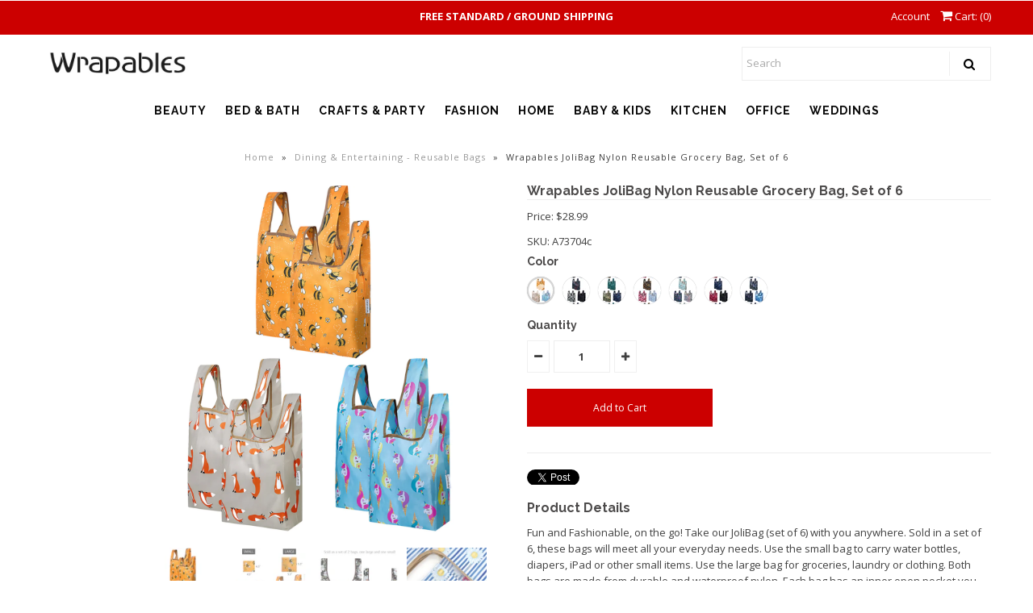

--- FILE ---
content_type: text/html; charset=utf-8
request_url: https://wrapables.com/products/wrapables-jolibag-nylon-reusable-grocery-bag-set-of-6
body_size: 24237
content:
<!DOCTYPE html>
<!--[if lt IE 7 ]><html class="ie ie6" lang="en"> <![endif]-->
<!--[if IE 7 ]><html class="ie ie7" lang="en"> <![endif]-->
<!--[if IE 8 ]><html class="ie ie8" lang="en"> <![endif]-->
<!--[if (gte IE 9)|!(IE)]><!--><html lang="en"> <!--<![endif]-->

<head>
  
  <!-- Google Web Fonts
================================================== -->

  
    

  
  

  
   

  
  

  
    

  
     

  
     

  
    

  
       

  
  
  <link href='//fonts.googleapis.com/css?family=Open+Sans:400,300,700' rel='stylesheet' type='text/css'>
    

  
  

  
  

  
      

  
   

  
     

  
  
  <link href='//fonts.googleapis.com/css?family=Raleway:400,300,700' rel='stylesheet' type='text/css'>
    

  
   


<meta property="og:type" content="product">
<meta property="og:title" content="Wrapables JoliBag Nylon Reusable Grocery Bag, Set of 6">
<meta property="og:url" content="https://wrapables.com/products/wrapables-jolibag-nylon-reusable-grocery-bag-set-of-6">
<meta property="og:description" content="Fun and Fashionable, on the go! Take our JoliBag (set of 6) with you anywhere. Sold in a set of 6, these bags will meet all your everyday needs. Use the small bag to carry water bottles, diapers, iPad or other small items. Use the large bag for groceries, laundry or clothing. Both bags are made from durable and waterproof nylon. Each bag has an inner open pocket you can fold the bag into when not in use. Easily throw into the wash and reuse again and again!

SIZE: (Small Bag): 11&quot;L x 5.25&quot;W x 12.25&quot;H; inner pocket 4.5&quot; x 4.5&quot;; handle, 7”. (Large Bag): 14.5&quot;L x 5.25&quot;W x 16&quot;H; inner pocket, 5.5&quot; x 5.5&quot;; handle, 12&quot;
INCLUDES: 3 Small Bags &amp;amp; 3 Large Bags
MATERIAL: Made from durable &amp;amp; water resistant nylon. Won’t fade after washing, and can carry up to 44 pounds
COMPACT &amp;amp; FOLDABLE: Each bag has an open inner pocket to easily fold the bag into when not in use. Store the bags away in your car, gym bag, purse or luggage. A great just in case bag to carry around with you
USEFUL &amp;amp; LIGHTWEIGHT: Small Bag can be used to carry lunches, snacks, water bottles, iPad or other small items. Large Bag can be used to carry groceries, clothing, laundry, etc.
CARE: Machine wash on gentle or delicate cycle, dry on low or hang dry.
">

<meta property="og:image" content="http://wrapables.com/cdn/shop/files/A73704_grande.jpg?v=1700264997">
<meta property="og:image:secure_url" content="https://wrapables.com/cdn/shop/files/A73704_grande.jpg?v=1700264997">

<meta property="og:image" content="http://wrapables.com/cdn/shop/files/A73489_A_753911fc-c271-41b9-949c-1dbd4e4e57f2_grande.jpg?v=1700265012">
<meta property="og:image:secure_url" content="https://wrapables.com/cdn/shop/files/A73489_A_753911fc-c271-41b9-949c-1dbd4e4e57f2_grande.jpg?v=1700265012">

<meta property="og:image" content="http://wrapables.com/cdn/shop/files/A73492_B_d03c14b6-8264-475c-9975-83c9eef1a3ca_grande.jpg?v=1742504342">
<meta property="og:image:secure_url" content="https://wrapables.com/cdn/shop/files/A73492_B_d03c14b6-8264-475c-9975-83c9eef1a3ca_grande.jpg?v=1742504342">

<meta property="og:price:amount" content="28.99">
<meta property="og:price:currency" content="USD">

<meta property="og:site_name" content="Wrapables">



<meta name="twitter:card" content="summary">


<meta name="twitter:site" content="@">


<meta name="twitter:title" content="Wrapables JoliBag Nylon Reusable Grocery Bag, Set of 6">
<meta name="twitter:description" content="Fun and Fashionable, on the go! Take our JoliBag (set of 6) with you anywhere. Sold in a set of 6, these bags will meet all your everyday needs. Use the small bag to carry water bottles, diapers, iPad">
<meta name="twitter:image" content="https://wrapables.com/cdn/shop/files/A73704_large.jpg?v=1700264997">
<meta name="twitter:image:width" content="480">
<meta name="twitter:image:height" content="480">

  
  <!-- Meta -->
  <title>
    Wrapables JoliBag Nylon Reusable Grocery Bag, Set of 6
  </title>
  
  <meta name="description" content="Fun and Fashionable, on the go! Take our JoliBag (set of 6) with you anywhere. Sold in a set of 6, these bags will meet all your everyday needs. Use the small bag to carry water bottles, diapers, iPad or other small items. Use the large bag for groceries, laundry or clothing. Both bags are made from durable and waterpr" />
  
  <link rel="canonical" href="https://wrapables.com/products/wrapables-jolibag-nylon-reusable-grocery-bag-set-of-6" />

  <!-- Viewport -->
  <meta name="viewport" content="width=device-width, initial-scale=1, maximum-scale=1">

  <!-- CSS -->

  <link href="//wrapables.com/cdn/shop/t/13/assets/stylesheet.css?v=160645360385878871721767747128" rel="stylesheet" type="text/css" media="all" />  
  <link href="//wrapables.com/cdn/shop/t/13/assets/queries.css?v=111790713109172830641690478394" rel="stylesheet" type="text/css" media="all" />

  <!--[if lt IE 9]>
	<script src="//html5shim.googlecode.com/svn/trunk/html5.js"></script>
  <![endif]-->

  <!-- JS -->

  <script type="text/javascript" src="//ajax.googleapis.com/ajax/libs/jquery/2.2.4/jquery.min.js"></script>

  <script src="//wrapables.com/cdn/shop/t/13/assets/theme.js?v=10319124104218548501635884151" type="text/javascript"></script>  
  <script src="//wrapables.com/cdn/shopifycloud/storefront/assets/themes_support/option_selection-b017cd28.js" type="text/javascript"></script>

      

  <script>window.performance && window.performance.mark && window.performance.mark('shopify.content_for_header.start');</script><meta name="google-site-verification" content="xkWgBvy2eh_YipJe_-haS4enzoP9jeH5Ow-ebEnFu1U">
<meta name="facebook-domain-verification" content="9q4txlqa8tob4a2b3mwc4tncz6i7as">
<meta id="shopify-digital-wallet" name="shopify-digital-wallet" content="/23677609/digital_wallets/dialog">
<meta name="shopify-checkout-api-token" content="b0d2e99cc77eba31d567dec0212efab4">
<meta id="in-context-paypal-metadata" data-shop-id="23677609" data-venmo-supported="true" data-environment="production" data-locale="en_US" data-paypal-v4="true" data-currency="USD">
<link rel="alternate" type="application/json+oembed" href="https://wrapables.com/products/wrapables-jolibag-nylon-reusable-grocery-bag-set-of-6.oembed">
<script async="async" src="/checkouts/internal/preloads.js?locale=en-US"></script>
<script id="shopify-features" type="application/json">{"accessToken":"b0d2e99cc77eba31d567dec0212efab4","betas":["rich-media-storefront-analytics"],"domain":"wrapables.com","predictiveSearch":true,"shopId":23677609,"locale":"en"}</script>
<script>var Shopify = Shopify || {};
Shopify.shop = "persim.myshopify.com";
Shopify.locale = "en";
Shopify.currency = {"active":"USD","rate":"1.0"};
Shopify.country = "US";
Shopify.theme = {"name":"Vantage","id":7284326423,"schema_name":"Vantage","schema_version":"5.3","theme_store_id":459,"role":"main"};
Shopify.theme.handle = "null";
Shopify.theme.style = {"id":null,"handle":null};
Shopify.cdnHost = "wrapables.com/cdn";
Shopify.routes = Shopify.routes || {};
Shopify.routes.root = "/";</script>
<script type="module">!function(o){(o.Shopify=o.Shopify||{}).modules=!0}(window);</script>
<script>!function(o){function n(){var o=[];function n(){o.push(Array.prototype.slice.apply(arguments))}return n.q=o,n}var t=o.Shopify=o.Shopify||{};t.loadFeatures=n(),t.autoloadFeatures=n()}(window);</script>
<script id="shop-js-analytics" type="application/json">{"pageType":"product"}</script>
<script defer="defer" async type="module" src="//wrapables.com/cdn/shopifycloud/shop-js/modules/v2/client.init-shop-cart-sync_DlSlHazZ.en.esm.js"></script>
<script defer="defer" async type="module" src="//wrapables.com/cdn/shopifycloud/shop-js/modules/v2/chunk.common_D16XZWos.esm.js"></script>
<script type="module">
  await import("//wrapables.com/cdn/shopifycloud/shop-js/modules/v2/client.init-shop-cart-sync_DlSlHazZ.en.esm.js");
await import("//wrapables.com/cdn/shopifycloud/shop-js/modules/v2/chunk.common_D16XZWos.esm.js");

  window.Shopify.SignInWithShop?.initShopCartSync?.({"fedCMEnabled":true,"windoidEnabled":true});

</script>
<script id="__st">var __st={"a":23677609,"offset":-28800,"reqid":"3043cafb-311c-4622-ad00-7291b3ec4cc3-1768592861","pageurl":"wrapables.com\/products\/wrapables-jolibag-nylon-reusable-grocery-bag-set-of-6","u":"444385ebe1cc","p":"product","rtyp":"product","rid":8401390305520};</script>
<script>window.ShopifyPaypalV4VisibilityTracking = true;</script>
<script id="captcha-bootstrap">!function(){'use strict';const t='contact',e='account',n='new_comment',o=[[t,t],['blogs',n],['comments',n],[t,'customer']],c=[[e,'customer_login'],[e,'guest_login'],[e,'recover_customer_password'],[e,'create_customer']],r=t=>t.map((([t,e])=>`form[action*='/${t}']:not([data-nocaptcha='true']) input[name='form_type'][value='${e}']`)).join(','),a=t=>()=>t?[...document.querySelectorAll(t)].map((t=>t.form)):[];function s(){const t=[...o],e=r(t);return a(e)}const i='password',u='form_key',d=['recaptcha-v3-token','g-recaptcha-response','h-captcha-response',i],f=()=>{try{return window.sessionStorage}catch{return}},m='__shopify_v',_=t=>t.elements[u];function p(t,e,n=!1){try{const o=window.sessionStorage,c=JSON.parse(o.getItem(e)),{data:r}=function(t){const{data:e,action:n}=t;return t[m]||n?{data:e,action:n}:{data:t,action:n}}(c);for(const[e,n]of Object.entries(r))t.elements[e]&&(t.elements[e].value=n);n&&o.removeItem(e)}catch(o){console.error('form repopulation failed',{error:o})}}const l='form_type',E='cptcha';function T(t){t.dataset[E]=!0}const w=window,h=w.document,L='Shopify',v='ce_forms',y='captcha';let A=!1;((t,e)=>{const n=(g='f06e6c50-85a8-45c8-87d0-21a2b65856fe',I='https://cdn.shopify.com/shopifycloud/storefront-forms-hcaptcha/ce_storefront_forms_captcha_hcaptcha.v1.5.2.iife.js',D={infoText:'Protected by hCaptcha',privacyText:'Privacy',termsText:'Terms'},(t,e,n)=>{const o=w[L][v],c=o.bindForm;if(c)return c(t,g,e,D).then(n);var r;o.q.push([[t,g,e,D],n]),r=I,A||(h.body.append(Object.assign(h.createElement('script'),{id:'captcha-provider',async:!0,src:r})),A=!0)});var g,I,D;w[L]=w[L]||{},w[L][v]=w[L][v]||{},w[L][v].q=[],w[L][y]=w[L][y]||{},w[L][y].protect=function(t,e){n(t,void 0,e),T(t)},Object.freeze(w[L][y]),function(t,e,n,w,h,L){const[v,y,A,g]=function(t,e,n){const i=e?o:[],u=t?c:[],d=[...i,...u],f=r(d),m=r(i),_=r(d.filter((([t,e])=>n.includes(e))));return[a(f),a(m),a(_),s()]}(w,h,L),I=t=>{const e=t.target;return e instanceof HTMLFormElement?e:e&&e.form},D=t=>v().includes(t);t.addEventListener('submit',(t=>{const e=I(t);if(!e)return;const n=D(e)&&!e.dataset.hcaptchaBound&&!e.dataset.recaptchaBound,o=_(e),c=g().includes(e)&&(!o||!o.value);(n||c)&&t.preventDefault(),c&&!n&&(function(t){try{if(!f())return;!function(t){const e=f();if(!e)return;const n=_(t);if(!n)return;const o=n.value;o&&e.removeItem(o)}(t);const e=Array.from(Array(32),(()=>Math.random().toString(36)[2])).join('');!function(t,e){_(t)||t.append(Object.assign(document.createElement('input'),{type:'hidden',name:u})),t.elements[u].value=e}(t,e),function(t,e){const n=f();if(!n)return;const o=[...t.querySelectorAll(`input[type='${i}']`)].map((({name:t})=>t)),c=[...d,...o],r={};for(const[a,s]of new FormData(t).entries())c.includes(a)||(r[a]=s);n.setItem(e,JSON.stringify({[m]:1,action:t.action,data:r}))}(t,e)}catch(e){console.error('failed to persist form',e)}}(e),e.submit())}));const S=(t,e)=>{t&&!t.dataset[E]&&(n(t,e.some((e=>e===t))),T(t))};for(const o of['focusin','change'])t.addEventListener(o,(t=>{const e=I(t);D(e)&&S(e,y())}));const B=e.get('form_key'),M=e.get(l),P=B&&M;t.addEventListener('DOMContentLoaded',(()=>{const t=y();if(P)for(const e of t)e.elements[l].value===M&&p(e,B);[...new Set([...A(),...v().filter((t=>'true'===t.dataset.shopifyCaptcha))])].forEach((e=>S(e,t)))}))}(h,new URLSearchParams(w.location.search),n,t,e,['guest_login'])})(!0,!0)}();</script>
<script integrity="sha256-4kQ18oKyAcykRKYeNunJcIwy7WH5gtpwJnB7kiuLZ1E=" data-source-attribution="shopify.loadfeatures" defer="defer" src="//wrapables.com/cdn/shopifycloud/storefront/assets/storefront/load_feature-a0a9edcb.js" crossorigin="anonymous"></script>
<script data-source-attribution="shopify.dynamic_checkout.dynamic.init">var Shopify=Shopify||{};Shopify.PaymentButton=Shopify.PaymentButton||{isStorefrontPortableWallets:!0,init:function(){window.Shopify.PaymentButton.init=function(){};var t=document.createElement("script");t.src="https://wrapables.com/cdn/shopifycloud/portable-wallets/latest/portable-wallets.en.js",t.type="module",document.head.appendChild(t)}};
</script>
<script data-source-attribution="shopify.dynamic_checkout.buyer_consent">
  function portableWalletsHideBuyerConsent(e){var t=document.getElementById("shopify-buyer-consent"),n=document.getElementById("shopify-subscription-policy-button");t&&n&&(t.classList.add("hidden"),t.setAttribute("aria-hidden","true"),n.removeEventListener("click",e))}function portableWalletsShowBuyerConsent(e){var t=document.getElementById("shopify-buyer-consent"),n=document.getElementById("shopify-subscription-policy-button");t&&n&&(t.classList.remove("hidden"),t.removeAttribute("aria-hidden"),n.addEventListener("click",e))}window.Shopify?.PaymentButton&&(window.Shopify.PaymentButton.hideBuyerConsent=portableWalletsHideBuyerConsent,window.Shopify.PaymentButton.showBuyerConsent=portableWalletsShowBuyerConsent);
</script>
<script data-source-attribution="shopify.dynamic_checkout.cart.bootstrap">document.addEventListener("DOMContentLoaded",(function(){function t(){return document.querySelector("shopify-accelerated-checkout-cart, shopify-accelerated-checkout")}if(t())Shopify.PaymentButton.init();else{new MutationObserver((function(e,n){t()&&(Shopify.PaymentButton.init(),n.disconnect())})).observe(document.body,{childList:!0,subtree:!0})}}));
</script>
<link id="shopify-accelerated-checkout-styles" rel="stylesheet" media="screen" href="https://wrapables.com/cdn/shopifycloud/portable-wallets/latest/accelerated-checkout-backwards-compat.css" crossorigin="anonymous">
<style id="shopify-accelerated-checkout-cart">
        #shopify-buyer-consent {
  margin-top: 1em;
  display: inline-block;
  width: 100%;
}

#shopify-buyer-consent.hidden {
  display: none;
}

#shopify-subscription-policy-button {
  background: none;
  border: none;
  padding: 0;
  text-decoration: underline;
  font-size: inherit;
  cursor: pointer;
}

#shopify-subscription-policy-button::before {
  box-shadow: none;
}

      </style>

<script>window.performance && window.performance.mark && window.performance.mark('shopify.content_for_header.end');</script>

  

  <!-- Favicon -->
  
  <link rel="shortcut icon" href="//wrapables.com/cdn/shop/files/Favicon_WP_32x32.jpg?v=1696283887" type="image/png" />
  
<meta name="google-site-verification" content="rJQGpWLAWR7cPSRQgw5PRRxJPGYSVruhp50ih-uLr3w" />

   <style>
.banner {
height: 100vh; // vh mean viewport height and will fit to every screen
}
</style> 

<link href="https://monorail-edge.shopifysvc.com" rel="dns-prefetch">
<script>(function(){if ("sendBeacon" in navigator && "performance" in window) {try {var session_token_from_headers = performance.getEntriesByType('navigation')[0].serverTiming.find(x => x.name == '_s').description;} catch {var session_token_from_headers = undefined;}var session_cookie_matches = document.cookie.match(/_shopify_s=([^;]*)/);var session_token_from_cookie = session_cookie_matches && session_cookie_matches.length === 2 ? session_cookie_matches[1] : "";var session_token = session_token_from_headers || session_token_from_cookie || "";function handle_abandonment_event(e) {var entries = performance.getEntries().filter(function(entry) {return /monorail-edge.shopifysvc.com/.test(entry.name);});if (!window.abandonment_tracked && entries.length === 0) {window.abandonment_tracked = true;var currentMs = Date.now();var navigation_start = performance.timing.navigationStart;var payload = {shop_id: 23677609,url: window.location.href,navigation_start,duration: currentMs - navigation_start,session_token,page_type: "product"};window.navigator.sendBeacon("https://monorail-edge.shopifysvc.com/v1/produce", JSON.stringify({schema_id: "online_store_buyer_site_abandonment/1.1",payload: payload,metadata: {event_created_at_ms: currentMs,event_sent_at_ms: currentMs}}));}}window.addEventListener('pagehide', handle_abandonment_event);}}());</script>
<script id="web-pixels-manager-setup">(function e(e,d,r,n,o){if(void 0===o&&(o={}),!Boolean(null===(a=null===(i=window.Shopify)||void 0===i?void 0:i.analytics)||void 0===a?void 0:a.replayQueue)){var i,a;window.Shopify=window.Shopify||{};var t=window.Shopify;t.analytics=t.analytics||{};var s=t.analytics;s.replayQueue=[],s.publish=function(e,d,r){return s.replayQueue.push([e,d,r]),!0};try{self.performance.mark("wpm:start")}catch(e){}var l=function(){var e={modern:/Edge?\/(1{2}[4-9]|1[2-9]\d|[2-9]\d{2}|\d{4,})\.\d+(\.\d+|)|Firefox\/(1{2}[4-9]|1[2-9]\d|[2-9]\d{2}|\d{4,})\.\d+(\.\d+|)|Chrom(ium|e)\/(9{2}|\d{3,})\.\d+(\.\d+|)|(Maci|X1{2}).+ Version\/(15\.\d+|(1[6-9]|[2-9]\d|\d{3,})\.\d+)([,.]\d+|)( \(\w+\)|)( Mobile\/\w+|) Safari\/|Chrome.+OPR\/(9{2}|\d{3,})\.\d+\.\d+|(CPU[ +]OS|iPhone[ +]OS|CPU[ +]iPhone|CPU IPhone OS|CPU iPad OS)[ +]+(15[._]\d+|(1[6-9]|[2-9]\d|\d{3,})[._]\d+)([._]\d+|)|Android:?[ /-](13[3-9]|1[4-9]\d|[2-9]\d{2}|\d{4,})(\.\d+|)(\.\d+|)|Android.+Firefox\/(13[5-9]|1[4-9]\d|[2-9]\d{2}|\d{4,})\.\d+(\.\d+|)|Android.+Chrom(ium|e)\/(13[3-9]|1[4-9]\d|[2-9]\d{2}|\d{4,})\.\d+(\.\d+|)|SamsungBrowser\/([2-9]\d|\d{3,})\.\d+/,legacy:/Edge?\/(1[6-9]|[2-9]\d|\d{3,})\.\d+(\.\d+|)|Firefox\/(5[4-9]|[6-9]\d|\d{3,})\.\d+(\.\d+|)|Chrom(ium|e)\/(5[1-9]|[6-9]\d|\d{3,})\.\d+(\.\d+|)([\d.]+$|.*Safari\/(?![\d.]+ Edge\/[\d.]+$))|(Maci|X1{2}).+ Version\/(10\.\d+|(1[1-9]|[2-9]\d|\d{3,})\.\d+)([,.]\d+|)( \(\w+\)|)( Mobile\/\w+|) Safari\/|Chrome.+OPR\/(3[89]|[4-9]\d|\d{3,})\.\d+\.\d+|(CPU[ +]OS|iPhone[ +]OS|CPU[ +]iPhone|CPU IPhone OS|CPU iPad OS)[ +]+(10[._]\d+|(1[1-9]|[2-9]\d|\d{3,})[._]\d+)([._]\d+|)|Android:?[ /-](13[3-9]|1[4-9]\d|[2-9]\d{2}|\d{4,})(\.\d+|)(\.\d+|)|Mobile Safari.+OPR\/([89]\d|\d{3,})\.\d+\.\d+|Android.+Firefox\/(13[5-9]|1[4-9]\d|[2-9]\d{2}|\d{4,})\.\d+(\.\d+|)|Android.+Chrom(ium|e)\/(13[3-9]|1[4-9]\d|[2-9]\d{2}|\d{4,})\.\d+(\.\d+|)|Android.+(UC? ?Browser|UCWEB|U3)[ /]?(15\.([5-9]|\d{2,})|(1[6-9]|[2-9]\d|\d{3,})\.\d+)\.\d+|SamsungBrowser\/(5\.\d+|([6-9]|\d{2,})\.\d+)|Android.+MQ{2}Browser\/(14(\.(9|\d{2,})|)|(1[5-9]|[2-9]\d|\d{3,})(\.\d+|))(\.\d+|)|K[Aa][Ii]OS\/(3\.\d+|([4-9]|\d{2,})\.\d+)(\.\d+|)/},d=e.modern,r=e.legacy,n=navigator.userAgent;return n.match(d)?"modern":n.match(r)?"legacy":"unknown"}(),u="modern"===l?"modern":"legacy",c=(null!=n?n:{modern:"",legacy:""})[u],f=function(e){return[e.baseUrl,"/wpm","/b",e.hashVersion,"modern"===e.buildTarget?"m":"l",".js"].join("")}({baseUrl:d,hashVersion:r,buildTarget:u}),m=function(e){var d=e.version,r=e.bundleTarget,n=e.surface,o=e.pageUrl,i=e.monorailEndpoint;return{emit:function(e){var a=e.status,t=e.errorMsg,s=(new Date).getTime(),l=JSON.stringify({metadata:{event_sent_at_ms:s},events:[{schema_id:"web_pixels_manager_load/3.1",payload:{version:d,bundle_target:r,page_url:o,status:a,surface:n,error_msg:t},metadata:{event_created_at_ms:s}}]});if(!i)return console&&console.warn&&console.warn("[Web Pixels Manager] No Monorail endpoint provided, skipping logging."),!1;try{return self.navigator.sendBeacon.bind(self.navigator)(i,l)}catch(e){}var u=new XMLHttpRequest;try{return u.open("POST",i,!0),u.setRequestHeader("Content-Type","text/plain"),u.send(l),!0}catch(e){return console&&console.warn&&console.warn("[Web Pixels Manager] Got an unhandled error while logging to Monorail."),!1}}}}({version:r,bundleTarget:l,surface:e.surface,pageUrl:self.location.href,monorailEndpoint:e.monorailEndpoint});try{o.browserTarget=l,function(e){var d=e.src,r=e.async,n=void 0===r||r,o=e.onload,i=e.onerror,a=e.sri,t=e.scriptDataAttributes,s=void 0===t?{}:t,l=document.createElement("script"),u=document.querySelector("head"),c=document.querySelector("body");if(l.async=n,l.src=d,a&&(l.integrity=a,l.crossOrigin="anonymous"),s)for(var f in s)if(Object.prototype.hasOwnProperty.call(s,f))try{l.dataset[f]=s[f]}catch(e){}if(o&&l.addEventListener("load",o),i&&l.addEventListener("error",i),u)u.appendChild(l);else{if(!c)throw new Error("Did not find a head or body element to append the script");c.appendChild(l)}}({src:f,async:!0,onload:function(){if(!function(){var e,d;return Boolean(null===(d=null===(e=window.Shopify)||void 0===e?void 0:e.analytics)||void 0===d?void 0:d.initialized)}()){var d=window.webPixelsManager.init(e)||void 0;if(d){var r=window.Shopify.analytics;r.replayQueue.forEach((function(e){var r=e[0],n=e[1],o=e[2];d.publishCustomEvent(r,n,o)})),r.replayQueue=[],r.publish=d.publishCustomEvent,r.visitor=d.visitor,r.initialized=!0}}},onerror:function(){return m.emit({status:"failed",errorMsg:"".concat(f," has failed to load")})},sri:function(e){var d=/^sha384-[A-Za-z0-9+/=]+$/;return"string"==typeof e&&d.test(e)}(c)?c:"",scriptDataAttributes:o}),m.emit({status:"loading"})}catch(e){m.emit({status:"failed",errorMsg:(null==e?void 0:e.message)||"Unknown error"})}}})({shopId: 23677609,storefrontBaseUrl: "https://wrapables.com",extensionsBaseUrl: "https://extensions.shopifycdn.com/cdn/shopifycloud/web-pixels-manager",monorailEndpoint: "https://monorail-edge.shopifysvc.com/unstable/produce_batch",surface: "storefront-renderer",enabledBetaFlags: ["2dca8a86"],webPixelsConfigList: [{"id":"582648048","configuration":"{\"config\":\"{\\\"pixel_id\\\":\\\"GT-5D9K7N5\\\",\\\"target_country\\\":\\\"US\\\",\\\"gtag_events\\\":[{\\\"type\\\":\\\"purchase\\\",\\\"action_label\\\":\\\"MC-7DT2MLGVR2\\\"},{\\\"type\\\":\\\"page_view\\\",\\\"action_label\\\":\\\"MC-7DT2MLGVR2\\\"},{\\\"type\\\":\\\"view_item\\\",\\\"action_label\\\":\\\"MC-7DT2MLGVR2\\\"}],\\\"enable_monitoring_mode\\\":false}\"}","eventPayloadVersion":"v1","runtimeContext":"OPEN","scriptVersion":"b2a88bafab3e21179ed38636efcd8a93","type":"APP","apiClientId":1780363,"privacyPurposes":[],"dataSharingAdjustments":{"protectedCustomerApprovalScopes":["read_customer_address","read_customer_email","read_customer_name","read_customer_personal_data","read_customer_phone"]}},{"id":"451412208","configuration":"{\"pixelCode\":\"CR1MVR3C77U4OTFNTOIG\"}","eventPayloadVersion":"v1","runtimeContext":"STRICT","scriptVersion":"22e92c2ad45662f435e4801458fb78cc","type":"APP","apiClientId":4383523,"privacyPurposes":["ANALYTICS","MARKETING","SALE_OF_DATA"],"dataSharingAdjustments":{"protectedCustomerApprovalScopes":["read_customer_address","read_customer_email","read_customer_name","read_customer_personal_data","read_customer_phone"]}},{"id":"266273008","configuration":"{\"tagID\":\"2613159695511\"}","eventPayloadVersion":"v1","runtimeContext":"STRICT","scriptVersion":"18031546ee651571ed29edbe71a3550b","type":"APP","apiClientId":3009811,"privacyPurposes":["ANALYTICS","MARKETING","SALE_OF_DATA"],"dataSharingAdjustments":{"protectedCustomerApprovalScopes":["read_customer_address","read_customer_email","read_customer_name","read_customer_personal_data","read_customer_phone"]}},{"id":"85950704","eventPayloadVersion":"v1","runtimeContext":"LAX","scriptVersion":"1","type":"CUSTOM","privacyPurposes":["ANALYTICS"],"name":"Google Analytics tag (migrated)"},{"id":"shopify-app-pixel","configuration":"{}","eventPayloadVersion":"v1","runtimeContext":"STRICT","scriptVersion":"0450","apiClientId":"shopify-pixel","type":"APP","privacyPurposes":["ANALYTICS","MARKETING"]},{"id":"shopify-custom-pixel","eventPayloadVersion":"v1","runtimeContext":"LAX","scriptVersion":"0450","apiClientId":"shopify-pixel","type":"CUSTOM","privacyPurposes":["ANALYTICS","MARKETING"]}],isMerchantRequest: false,initData: {"shop":{"name":"Wrapables","paymentSettings":{"currencyCode":"USD"},"myshopifyDomain":"persim.myshopify.com","countryCode":"US","storefrontUrl":"https:\/\/wrapables.com"},"customer":null,"cart":null,"checkout":null,"productVariants":[{"price":{"amount":28.99,"currencyCode":"USD"},"product":{"title":"Wrapables JoliBag Nylon Reusable Grocery Bag, Set of 6","vendor":"Wrapables","id":"8401390305520","untranslatedTitle":"Wrapables JoliBag Nylon Reusable Grocery Bag, Set of 6","url":"\/products\/wrapables-jolibag-nylon-reusable-grocery-bag-set-of-6","type":"Dining \u0026 Entertaining - Reusable Bags"},"id":"44416962134256","image":{"src":"\/\/wrapables.com\/cdn\/shop\/files\/A73704.jpg?v=1700264997"},"sku":"A73704c","title":"Bees\/ Unicorn Treats\/ Lounging Foxes","untranslatedTitle":"Bees\/ Unicorn Treats\/ Lounging Foxes"},{"price":{"amount":28.99,"currencyCode":"USD"},"product":{"title":"Wrapables JoliBag Nylon Reusable Grocery Bag, Set of 6","vendor":"Wrapables","id":"8401390305520","untranslatedTitle":"Wrapables JoliBag Nylon Reusable Grocery Bag, Set of 6","url":"\/products\/wrapables-jolibag-nylon-reusable-grocery-bag-set-of-6","type":"Dining \u0026 Entertaining - Reusable Bags"},"id":"44416962167024","image":{"src":"\/\/wrapables.com\/cdn\/shop\/files\/A73705.jpg?v=1742504342"},"sku":"A73705c","title":"Geometric\/ Pansies\/ Paisley","untranslatedTitle":"Geometric\/ Pansies\/ Paisley"},{"price":{"amount":28.99,"currencyCode":"USD"},"product":{"title":"Wrapables JoliBag Nylon Reusable Grocery Bag, Set of 6","vendor":"Wrapables","id":"8401390305520","untranslatedTitle":"Wrapables JoliBag Nylon Reusable Grocery Bag, Set of 6","url":"\/products\/wrapables-jolibag-nylon-reusable-grocery-bag-set-of-6","type":"Dining \u0026 Entertaining - Reusable Bags"},"id":"44416962199792","image":{"src":"\/\/wrapables.com\/cdn\/shop\/files\/A73706.jpg?v=1742504342"},"sku":"A73706c","title":"Green Camo\/ Cactus\/ Green Rose","untranslatedTitle":"Green Camo\/ Cactus\/ Green Rose"},{"price":{"amount":28.99,"currencyCode":"USD"},"product":{"title":"Wrapables JoliBag Nylon Reusable Grocery Bag, Set of 6","vendor":"Wrapables","id":"8401390305520","untranslatedTitle":"Wrapables JoliBag Nylon Reusable Grocery Bag, Set of 6","url":"\/products\/wrapables-jolibag-nylon-reusable-grocery-bag-set-of-6","type":"Dining \u0026 Entertaining - Reusable Bags"},"id":"44416962232560","image":{"src":"\/\/wrapables.com\/cdn\/shop\/files\/A73707.jpg?v=1742504342"},"sku":"A73707c","title":"Oranges \u0026 Lemons\/ Roses\/ Sprig","untranslatedTitle":"Oranges \u0026 Lemons\/ Roses\/ Sprig"},{"price":{"amount":28.99,"currencyCode":"USD"},"product":{"title":"Wrapables JoliBag Nylon Reusable Grocery Bag, Set of 6","vendor":"Wrapables","id":"8401390305520","untranslatedTitle":"Wrapables JoliBag Nylon Reusable Grocery Bag, Set of 6","url":"\/products\/wrapables-jolibag-nylon-reusable-grocery-bag-set-of-6","type":"Dining \u0026 Entertaining - Reusable Bags"},"id":"44416962265328","image":{"src":"\/\/wrapables.com\/cdn\/shop\/files\/A73708.jpg?v=1742504342"},"sku":"A73708c","title":"Foxes\/ Fishies\/ Squirrels","untranslatedTitle":"Foxes\/ Fishies\/ Squirrels"},{"price":{"amount":28.99,"currencyCode":"USD"},"product":{"title":"Wrapables JoliBag Nylon Reusable Grocery Bag, Set of 6","vendor":"Wrapables","id":"8401390305520","untranslatedTitle":"Wrapables JoliBag Nylon Reusable Grocery Bag, Set of 6","url":"\/products\/wrapables-jolibag-nylon-reusable-grocery-bag-set-of-6","type":"Dining \u0026 Entertaining - Reusable Bags"},"id":"44416962298096","image":{"src":"\/\/wrapables.com\/cdn\/shop\/files\/A73709.jpg?v=1742504323"},"sku":"A73709c","title":"Cat \u0026 Dog Faces\/ Cactus\/ Geometric","untranslatedTitle":"Cat \u0026 Dog Faces\/ Cactus\/ Geometric"},{"price":{"amount":28.99,"currencyCode":"USD"},"product":{"title":"Wrapables JoliBag Nylon Reusable Grocery Bag, Set of 6","vendor":"Wrapables","id":"8401390305520","untranslatedTitle":"Wrapables JoliBag Nylon Reusable Grocery Bag, Set of 6","url":"\/products\/wrapables-jolibag-nylon-reusable-grocery-bag-set-of-6","type":"Dining \u0026 Entertaining - Reusable Bags"},"id":"44416962330864","image":{"src":"\/\/wrapables.com\/cdn\/shop\/files\/A73710.jpg?v=1742504323"},"sku":"A73710","title":"Black Rose\/ Blue Camo\/ Hydrangeas","untranslatedTitle":"Black Rose\/ Blue Camo\/ Hydrangeas"}],"purchasingCompany":null},},"https://wrapables.com/cdn","fcfee988w5aeb613cpc8e4bc33m6693e112",{"modern":"","legacy":""},{"shopId":"23677609","storefrontBaseUrl":"https:\/\/wrapables.com","extensionBaseUrl":"https:\/\/extensions.shopifycdn.com\/cdn\/shopifycloud\/web-pixels-manager","surface":"storefront-renderer","enabledBetaFlags":"[\"2dca8a86\"]","isMerchantRequest":"false","hashVersion":"fcfee988w5aeb613cpc8e4bc33m6693e112","publish":"custom","events":"[[\"page_viewed\",{}],[\"product_viewed\",{\"productVariant\":{\"price\":{\"amount\":28.99,\"currencyCode\":\"USD\"},\"product\":{\"title\":\"Wrapables JoliBag Nylon Reusable Grocery Bag, Set of 6\",\"vendor\":\"Wrapables\",\"id\":\"8401390305520\",\"untranslatedTitle\":\"Wrapables JoliBag Nylon Reusable Grocery Bag, Set of 6\",\"url\":\"\/products\/wrapables-jolibag-nylon-reusable-grocery-bag-set-of-6\",\"type\":\"Dining \u0026 Entertaining - Reusable Bags\"},\"id\":\"44416962134256\",\"image\":{\"src\":\"\/\/wrapables.com\/cdn\/shop\/files\/A73704.jpg?v=1700264997\"},\"sku\":\"A73704c\",\"title\":\"Bees\/ Unicorn Treats\/ Lounging Foxes\",\"untranslatedTitle\":\"Bees\/ Unicorn Treats\/ Lounging Foxes\"}}]]"});</script><script>
  window.ShopifyAnalytics = window.ShopifyAnalytics || {};
  window.ShopifyAnalytics.meta = window.ShopifyAnalytics.meta || {};
  window.ShopifyAnalytics.meta.currency = 'USD';
  var meta = {"product":{"id":8401390305520,"gid":"gid:\/\/shopify\/Product\/8401390305520","vendor":"Wrapables","type":"Dining \u0026 Entertaining - Reusable Bags","handle":"wrapables-jolibag-nylon-reusable-grocery-bag-set-of-6","variants":[{"id":44416962134256,"price":2899,"name":"Wrapables JoliBag Nylon Reusable Grocery Bag, Set of 6 - Bees\/ Unicorn Treats\/ Lounging Foxes","public_title":"Bees\/ Unicorn Treats\/ Lounging Foxes","sku":"A73704c"},{"id":44416962167024,"price":2899,"name":"Wrapables JoliBag Nylon Reusable Grocery Bag, Set of 6 - Geometric\/ Pansies\/ Paisley","public_title":"Geometric\/ Pansies\/ Paisley","sku":"A73705c"},{"id":44416962199792,"price":2899,"name":"Wrapables JoliBag Nylon Reusable Grocery Bag, Set of 6 - Green Camo\/ Cactus\/ Green Rose","public_title":"Green Camo\/ Cactus\/ Green Rose","sku":"A73706c"},{"id":44416962232560,"price":2899,"name":"Wrapables JoliBag Nylon Reusable Grocery Bag, Set of 6 - Oranges \u0026 Lemons\/ Roses\/ Sprig","public_title":"Oranges \u0026 Lemons\/ Roses\/ Sprig","sku":"A73707c"},{"id":44416962265328,"price":2899,"name":"Wrapables JoliBag Nylon Reusable Grocery Bag, Set of 6 - Foxes\/ Fishies\/ Squirrels","public_title":"Foxes\/ Fishies\/ Squirrels","sku":"A73708c"},{"id":44416962298096,"price":2899,"name":"Wrapables JoliBag Nylon Reusable Grocery Bag, Set of 6 - Cat \u0026 Dog Faces\/ Cactus\/ Geometric","public_title":"Cat \u0026 Dog Faces\/ Cactus\/ Geometric","sku":"A73709c"},{"id":44416962330864,"price":2899,"name":"Wrapables JoliBag Nylon Reusable Grocery Bag, Set of 6 - Black Rose\/ Blue Camo\/ Hydrangeas","public_title":"Black Rose\/ Blue Camo\/ Hydrangeas","sku":"A73710"}],"remote":false},"page":{"pageType":"product","resourceType":"product","resourceId":8401390305520,"requestId":"3043cafb-311c-4622-ad00-7291b3ec4cc3-1768592861"}};
  for (var attr in meta) {
    window.ShopifyAnalytics.meta[attr] = meta[attr];
  }
</script>
<script class="analytics">
  (function () {
    var customDocumentWrite = function(content) {
      var jquery = null;

      if (window.jQuery) {
        jquery = window.jQuery;
      } else if (window.Checkout && window.Checkout.$) {
        jquery = window.Checkout.$;
      }

      if (jquery) {
        jquery('body').append(content);
      }
    };

    var hasLoggedConversion = function(token) {
      if (token) {
        return document.cookie.indexOf('loggedConversion=' + token) !== -1;
      }
      return false;
    }

    var setCookieIfConversion = function(token) {
      if (token) {
        var twoMonthsFromNow = new Date(Date.now());
        twoMonthsFromNow.setMonth(twoMonthsFromNow.getMonth() + 2);

        document.cookie = 'loggedConversion=' + token + '; expires=' + twoMonthsFromNow;
      }
    }

    var trekkie = window.ShopifyAnalytics.lib = window.trekkie = window.trekkie || [];
    if (trekkie.integrations) {
      return;
    }
    trekkie.methods = [
      'identify',
      'page',
      'ready',
      'track',
      'trackForm',
      'trackLink'
    ];
    trekkie.factory = function(method) {
      return function() {
        var args = Array.prototype.slice.call(arguments);
        args.unshift(method);
        trekkie.push(args);
        return trekkie;
      };
    };
    for (var i = 0; i < trekkie.methods.length; i++) {
      var key = trekkie.methods[i];
      trekkie[key] = trekkie.factory(key);
    }
    trekkie.load = function(config) {
      trekkie.config = config || {};
      trekkie.config.initialDocumentCookie = document.cookie;
      var first = document.getElementsByTagName('script')[0];
      var script = document.createElement('script');
      script.type = 'text/javascript';
      script.onerror = function(e) {
        var scriptFallback = document.createElement('script');
        scriptFallback.type = 'text/javascript';
        scriptFallback.onerror = function(error) {
                var Monorail = {
      produce: function produce(monorailDomain, schemaId, payload) {
        var currentMs = new Date().getTime();
        var event = {
          schema_id: schemaId,
          payload: payload,
          metadata: {
            event_created_at_ms: currentMs,
            event_sent_at_ms: currentMs
          }
        };
        return Monorail.sendRequest("https://" + monorailDomain + "/v1/produce", JSON.stringify(event));
      },
      sendRequest: function sendRequest(endpointUrl, payload) {
        // Try the sendBeacon API
        if (window && window.navigator && typeof window.navigator.sendBeacon === 'function' && typeof window.Blob === 'function' && !Monorail.isIos12()) {
          var blobData = new window.Blob([payload], {
            type: 'text/plain'
          });

          if (window.navigator.sendBeacon(endpointUrl, blobData)) {
            return true;
          } // sendBeacon was not successful

        } // XHR beacon

        var xhr = new XMLHttpRequest();

        try {
          xhr.open('POST', endpointUrl);
          xhr.setRequestHeader('Content-Type', 'text/plain');
          xhr.send(payload);
        } catch (e) {
          console.log(e);
        }

        return false;
      },
      isIos12: function isIos12() {
        return window.navigator.userAgent.lastIndexOf('iPhone; CPU iPhone OS 12_') !== -1 || window.navigator.userAgent.lastIndexOf('iPad; CPU OS 12_') !== -1;
      }
    };
    Monorail.produce('monorail-edge.shopifysvc.com',
      'trekkie_storefront_load_errors/1.1',
      {shop_id: 23677609,
      theme_id: 7284326423,
      app_name: "storefront",
      context_url: window.location.href,
      source_url: "//wrapables.com/cdn/s/trekkie.storefront.cd680fe47e6c39ca5d5df5f0a32d569bc48c0f27.min.js"});

        };
        scriptFallback.async = true;
        scriptFallback.src = '//wrapables.com/cdn/s/trekkie.storefront.cd680fe47e6c39ca5d5df5f0a32d569bc48c0f27.min.js';
        first.parentNode.insertBefore(scriptFallback, first);
      };
      script.async = true;
      script.src = '//wrapables.com/cdn/s/trekkie.storefront.cd680fe47e6c39ca5d5df5f0a32d569bc48c0f27.min.js';
      first.parentNode.insertBefore(script, first);
    };
    trekkie.load(
      {"Trekkie":{"appName":"storefront","development":false,"defaultAttributes":{"shopId":23677609,"isMerchantRequest":null,"themeId":7284326423,"themeCityHash":"3132916004985242698","contentLanguage":"en","currency":"USD","eventMetadataId":"c081c2b9-634d-4bb6-ab68-8aba367426f7"},"isServerSideCookieWritingEnabled":true,"monorailRegion":"shop_domain","enabledBetaFlags":["65f19447"]},"Session Attribution":{},"S2S":{"facebookCapiEnabled":false,"source":"trekkie-storefront-renderer","apiClientId":580111}}
    );

    var loaded = false;
    trekkie.ready(function() {
      if (loaded) return;
      loaded = true;

      window.ShopifyAnalytics.lib = window.trekkie;

      var originalDocumentWrite = document.write;
      document.write = customDocumentWrite;
      try { window.ShopifyAnalytics.merchantGoogleAnalytics.call(this); } catch(error) {};
      document.write = originalDocumentWrite;

      window.ShopifyAnalytics.lib.page(null,{"pageType":"product","resourceType":"product","resourceId":8401390305520,"requestId":"3043cafb-311c-4622-ad00-7291b3ec4cc3-1768592861","shopifyEmitted":true});

      var match = window.location.pathname.match(/checkouts\/(.+)\/(thank_you|post_purchase)/)
      var token = match? match[1]: undefined;
      if (!hasLoggedConversion(token)) {
        setCookieIfConversion(token);
        window.ShopifyAnalytics.lib.track("Viewed Product",{"currency":"USD","variantId":44416962134256,"productId":8401390305520,"productGid":"gid:\/\/shopify\/Product\/8401390305520","name":"Wrapables JoliBag Nylon Reusable Grocery Bag, Set of 6 - Bees\/ Unicorn Treats\/ Lounging Foxes","price":"28.99","sku":"A73704c","brand":"Wrapables","variant":"Bees\/ Unicorn Treats\/ Lounging Foxes","category":"Dining \u0026 Entertaining - Reusable Bags","nonInteraction":true,"remote":false},undefined,undefined,{"shopifyEmitted":true});
      window.ShopifyAnalytics.lib.track("monorail:\/\/trekkie_storefront_viewed_product\/1.1",{"currency":"USD","variantId":44416962134256,"productId":8401390305520,"productGid":"gid:\/\/shopify\/Product\/8401390305520","name":"Wrapables JoliBag Nylon Reusable Grocery Bag, Set of 6 - Bees\/ Unicorn Treats\/ Lounging Foxes","price":"28.99","sku":"A73704c","brand":"Wrapables","variant":"Bees\/ Unicorn Treats\/ Lounging Foxes","category":"Dining \u0026 Entertaining - Reusable Bags","nonInteraction":true,"remote":false,"referer":"https:\/\/wrapables.com\/products\/wrapables-jolibag-nylon-reusable-grocery-bag-set-of-6"});
      }
    });


        var eventsListenerScript = document.createElement('script');
        eventsListenerScript.async = true;
        eventsListenerScript.src = "//wrapables.com/cdn/shopifycloud/storefront/assets/shop_events_listener-3da45d37.js";
        document.getElementsByTagName('head')[0].appendChild(eventsListenerScript);

})();</script>
  <script>
  if (!window.ga || (window.ga && typeof window.ga !== 'function')) {
    window.ga = function ga() {
      (window.ga.q = window.ga.q || []).push(arguments);
      if (window.Shopify && window.Shopify.analytics && typeof window.Shopify.analytics.publish === 'function') {
        window.Shopify.analytics.publish("ga_stub_called", {}, {sendTo: "google_osp_migration"});
      }
      console.error("Shopify's Google Analytics stub called with:", Array.from(arguments), "\nSee https://help.shopify.com/manual/promoting-marketing/pixels/pixel-migration#google for more information.");
    };
    if (window.Shopify && window.Shopify.analytics && typeof window.Shopify.analytics.publish === 'function') {
      window.Shopify.analytics.publish("ga_stub_initialized", {}, {sendTo: "google_osp_migration"});
    }
  }
</script>
<script
  defer
  src="https://wrapables.com/cdn/shopifycloud/perf-kit/shopify-perf-kit-3.0.4.min.js"
  data-application="storefront-renderer"
  data-shop-id="23677609"
  data-render-region="gcp-us-central1"
  data-page-type="product"
  data-theme-instance-id="7284326423"
  data-theme-name="Vantage"
  data-theme-version="5.3"
  data-monorail-region="shop_domain"
  data-resource-timing-sampling-rate="10"
  data-shs="true"
  data-shs-beacon="true"
  data-shs-export-with-fetch="true"
  data-shs-logs-sample-rate="1"
  data-shs-beacon-endpoint="https://wrapables.com/api/collect"
></script>
</head>

<body class="gridlock shifter shifter-left ">
   <div id="shopify-section-mobile-navigation" class="shopify-section"><nav class="shifter-navigation no-fouc" data-section-id="mobile-navigation" data-section-type="mobile-navigation">
  <form action="/search" method="get" class="search-form">              
    <input type="text" name="q" id="q" class="search-field" placeholder="Search" />
    <button type="submit"><i class="fa fa-search"></i></button>
  </form>        

  <div class="clear"></div>

  <ul id="accordion">    
    
    
    <li class="accordion-toggle" aria-haspopup="true" aria-expanded="false">Beauty</li>
    <div class="accordion-content">
      <ul class="sub">
        
        
        <li><a href="/collections/bath-shower">Bath & Shower</a></li>
        
        
        
        <li><a href="/collections/nail-art-temporary-tattoos">Nail Art & Temporary Tattoos</a></li>
        
        
        
        <li><a href="/collections/spa-gift-set">Spa Gift Set</a></li>
        
        
        
        <li><a href="/collections/therapeutics">Therapeutics</a></li>
        
        
      </ul>
    </div>
    
    
    
    <li class="accordion-toggle" aria-haspopup="true" aria-expanded="false">Bed &amp; Bath</li>
    <div class="accordion-content">
      <ul class="sub">
        
        
        <li><a href="/collections/bath-ensembles">Bath Ensembles</a></li>
        
        
        
        <li><a href="/collections/bathroom-accessories">Bathroom Accessories</a></li>
        
        
        
        <li><a href="/collections/bedding-collections">Bedding Collections</a></li>
        
        
        
        <li><a href="/collections/blanket-throws">Blanket & Throws</a></li>
        
        
        
        <li><a href="/collections/decorative-pillows">Decorative Pillows</a></li>
        
        
        
        <li><a href="/collections/shower-curtain">Shower Curtain</a></li>
        
        
        
        <li><a href="/collections/towels">Towels</a></li>
        
        
      </ul>
    </div>
    
    
    
    <li class="accordion-toggle" aria-haspopup="true" aria-expanded="false">Crafts &amp; Party </li>
    <div class="accordion-content">
      <ul class="sub">
        
        
        <li><a href="/collections/banners">Banners</a></li>
        
        
        
        <li><a href="/collections/balloons">Balloons</a></li>
        
        
        
        <li><a href="/collections/burlap-flowers">Burlap</a></li>
        
        
        
        <li><a href="/collections/chalkboard-label">Chalkboard Label</a></li>
        
        
        
        <li><a href="/collections/decorative-craft-paper">Decorative Craft Paper</a></li>
        
        
        
        <li><a href="/collections/diy-crafts">DIY Crafts</a></li>
        
        
        
        <li><a href="/collections/art-crafts-party-supplies-gift-tags">Gift Tags</a></li>
        
        
        
        <li><a href="/collections/gift-wrap-accesories">Gift Wrap Accessories</a></li>
        
        
        
        <li><a href="/collections/lace-tape">Lace Tape</a></li>
        
        
        
        <li><a href="/collections/rhinestone-crystal">Rhinestone & Crystal</a></li>
        
        
        
        <li><a href="/collections/washi-tape">Washi Tape</a></li>
        
        
        
        <li><a href="/collections/wooden-diy-tags">Wooden DIY Tags</a></li>
        
        
      </ul>
    </div>
    
    
    
    <li class="accordion-toggle" aria-haspopup="true" aria-expanded="false">Fashion</li>
    <div class="accordion-content">
      <ul class="sub">
        
        
        <li><a href="/collections/aprons">Aprons</a></li>
        
        
         
        <div class="accordion-toggle2" aria-haspopup="true" aria-expanded="false">Fashion Bags</div>
        <div class="accordion-content2">
          <ul class="sub">
            
            <li><a href="/collections/fashion-bags-business-electronics">Business & Electronics</a></li>
            
            <li><a href="/collections/fashion-bags-clutches-wallets">Clutches & Wallets</a></li>
            
            <li><a href="/collections/fashion-bags-handbags-totes">Handbags & Totes</a></li>
            
            <li><a href="/collections/fashion-bags-cosmetic-toiletry">Cosmetic</a></li>
            
            <li><a href="/collections/fashion-bags-travel-travel-acc">Travel & Travel Acc</a></li>
            
          </ul>
        </div>
        
        
        
        <li><a href="/collections/gloves">Gloves</a></li>
        
        
        
        <li><a href="/collections/hair-accessories">Hair Accessories</a></li>
        
        
        
        <li><a href="/collections/hats">Hats</a></li>
        
        
         
        <div class="accordion-toggle2" aria-haspopup="true" aria-expanded="false">Jewelry</div>
        <div class="accordion-content2">
          <ul class="sub">
            
            <li><a href="/collections/anklets">Anklets</a></li>
            
            <li><a href="/collections/bracelets">Bracelets</a></li>
            
            <li><a href="/collections/brooches-pins">Brooches & Pins</a></li>
            
            <li><a href="/collections/earrings">Earrings</a></li>
            
            <li><a href="/collections/jewelry-boxes-bags">Jewelry Boxes & Bags</a></li>
            
            <li><a href="/collections/jewelry-dishes-hooks">Jewelry Dishes & Hooks</a></li>
            
            <li><a href="/collections/jewelry-stands">Jewelry Stands</a></li>
            
            <li><a href="/collections/key-chains-charms">Key Chains & Charms</a></li>
            
            <li><a href="/collections/necklaces">Necklaces</a></li>
            
            <li><a href="/collections/rings-and-ring-holders">Rings and Ring Holders</a></li>
            
            <li><a href="/collections/trinket-boxes">Trinket Boxes</a></li>
            
          </ul>
        </div>
        
        
        
        <li><a href="/collections/scarfs-wraps">Scarves & Wraps</a></li>
        
        
        
        <li><a href="/collections/socks">Socks</a></li>
        
        
        
        <li><a href="/collections/pets">Pets</a></li>
        
        
      </ul>
    </div>
    
    
    
    <li class="accordion-toggle" aria-haspopup="true" aria-expanded="false">Home</li>
    <div class="accordion-content">
      <ul class="sub">
        
        
        <li><a href="/collections/candles-home-fragrance">Candles & Home Fragrance</a></li>
        
        
        
        <li><a href="/collections/clocks">Clocks</a></li>
        
        
        
        <li><a href="/collections/decor-accesories-1">Decor Accessories</a></li>
        
        
        
        <li><a href="/collections/frames-albums">Frames & Albums</a></li>
        
        
        
        <li><a href="/collections/games">Games</a></li>
        
        
        
        <li><a href="/collections/garden-patio">Garden & Patio</a></li>
        
        
        
        <li><a href="/collections/lighting">Lighting</a></li>
        
        
        
        <li><a href="/collections/storage-organization">Storage & Organization</a></li>
        
        
        
        <li><a href="/collections/vases">Vases</a></li>
        
        
      </ul>
    </div>
    
    
    
    <li class="accordion-toggle" aria-haspopup="true" aria-expanded="false">Kids</li>
    <div class="accordion-content">
      <ul class="sub">
        
         
        <div class="accordion-toggle2" aria-haspopup="true" aria-expanded="false">Baby Apparel</div>
        <div class="accordion-content2">
          <ul class="sub">
            
            <li><a href="/collections/baby-hat">Baby Hats</a></li>
            
            <li><a href="/collections/baby-hair-accessories">Baby Hair Accessories</a></li>
            
            <li><a href="/collections/baby-tights-leggings">Baby Legwear</a></li>
            
            <li><a href="/collections/baby-socks">Baby Socks</a></li>
            
          </ul>
        </div>
        
        
        
        <li><a href="/collections/bath-essentials">Bath Essentials</a></li>
        
        
        
        <li><a href="/collections/baby-gear">Baby Gear</a></li>
        
        
        
        <li><a href="/collections/backpacks">Backpacks</a></li>
        
        
        
        <li><a href="/collections/bedding-essentials">Bedding Essentials</a></li>
        
        
        
        <li><a href="/collections/feeding-time">Feeding Time</a></li>
        
        
        
        <li><a href="/collections/shoes">Shoes</a></li>
        
        
        
        <li><a href="/collections/toys">Toys</a></li>
        
        
      </ul>
    </div>
    
    
    
    <li class="accordion-toggle" aria-haspopup="true" aria-expanded="false">Kitchen</li>
    <div class="accordion-content">
      <ul class="sub">
        
        
        <li><a href="/collections/barware-accesories">Barware & Accessories</a></li>
        
        
        
        <li><a href="/collections/cooks-tools">Cooks' Tools</a></li>
        
        
        
        <li><a href="/collections/dining">Dining</a></li>
        
        
        
        <li><a href="/collections/drinkware">Drinkware</a></li>
        
        
         
        <div class="accordion-toggle2" aria-haspopup="true" aria-expanded="false">Housewares</div>
        <div class="accordion-content2">
          <ul class="sub">
            
            <li><a href="/collections/housewares-aprons">Housewares - Aprons</a></li>
            
            <li><a href="/collections/housewares-other">Housewares - Other</a></li>
            
          </ul>
        </div>
        
        
        
        <li><a href="/collections/table-linens">Table Linens</a></li>
        
        
        
        <li><a href="/collections/table-kitchen">Table & Kitchen</a></li>
        
        
        
        <li><a href="/collections/serving-pieces">Serving Pieces</a></li>
        
        
        
        <li><a href="/collections/reusable-bags">Reusable Bags</a></li>
        
        
      </ul>
    </div>
    
    
    
    <li class="accordion-toggle" aria-haspopup="true" aria-expanded="false">Office</li>
    <div class="accordion-content">
      <ul class="sub">
        
        
        <li><a href="/collections/cord-winder">Cord Winder</a></li>
        
        
        
        <li><a href="/collections/desktop-accesories">Desktop Accessories </a></li>
        
        
        
        <li><a href="/collections/magazine-media-storage">Magazine & Media Storage</a></li>
        
        
        
        <li><a href="/collections/notebooks">Notebook</a></li>
        
        
        
        <li><a href="/collections/pen">Pen</a></li>
        
        
        
        <li><a href="/collections/pencil-case">Pencil Case</a></li>
        
        
        
        <li><a href="/collections/stationery">Stationery</a></li>
        
        
        
        <li><a href="/collections/sticky-notes">Sticky Notes</a></li>
        
        
      </ul>
    </div>
    
    
    
    <li class="accordion-toggle" aria-haspopup="true" aria-expanded="false">Pet Lovers</li>
    <div class="accordion-content">
      <ul class="sub">
        
        
        <li><a href="/collections/birds">Birds</a></li>
        
        
        
        <li><a href="/collections/cats">Cats</a></li>
        
        
        
        <li><a href="/collections/dogs">Dogs</a></li>
        
        
        
        <li><a href="/collections/fish">Fish</a></li>
        
        
      </ul>
    </div>
    
    
    
    <li class="accordion-toggle" aria-haspopup="true" aria-expanded="false">Weddings</li>
    <div class="accordion-content">
      <ul class="sub">
        
        
        <li><a href="/collections/garland">Garland</a></li>
        
        
        
        <li><a href="/collections/receptions">Reception</a></li>
        
        
      </ul>
    </div>
    
    
    
    <li><a href="/collections/gift-ideas">CHRISTMAS</a></li>
    
    
  </ul>     
</nav> 



</div>
  <div class="shifter-page">
    <div id="wrapper">
    <div id="shopify-section-header" class="shopify-section"><div class="header-section" data-section-id="header" data-section-type="header-section">

  <div id="top-bar">
    
        <div class="row">
          <div class="desktop-6 desktop-push-3  tablet-6 mobile-3">
            <p><strong>FREE STANDARD / GROUND SHIPPING</strong></p>
          </div>
          
          <ul id="cart" class=" desktop-3 tablet-hide mobile-hide">
  
  
  
  <li><a href="/account/login">Account</a></li>
  
  
  <li><a href="/cart"><i class="fa fa-shopping-cart" aria-hidden="true"></i> Cart: (<span class="cart-count">0</span>)</a></li>
</ul>

          
        </div>

        
  </div>   

  <div id="mobile-header">
    <div class="row">       
      <ul id="mobile-menu" class="mobile-3">
        <li><span class="shifter-handle"><i class="fa fa-bars" aria-hidden="true"></i></span></li>
        <li><a href="/search"><i class="fa fa-search"></i></a></li>
        
          
          <li><a href="/account/login"><i class="fa fa-user"></i></a></li>
          
                
        <li><a href="/cart"><i class="fa fa-shopping-cart" aria-hidden="true"></i> <span class="cart-count">0</span></a></li>
      </ul>     
    </div>
  </div>

  <div id="header-wrapper" class=" block-header">
    
        <div id="header" class="row">	
      
                            
          
  

            <div id="logo" class="desktop-7 tablet-6 mobile-3">           
                     
              
<a href="/"><img src="//wrapables.com/cdn/shop/files/Wrapables_Logo2_600x.jpg?v=1613521675" itemprop="logo"></a>
              
            </div>

            <div id="search" class="desktop-5 tablet-hide mobile-hide">
              
              <form action="/search" method="get" class="search-form">
                <input type="text" name="q" id="q" class="search-field" placeholder="Search" />
                <button type="submit"><i class="fa fa-search"></i></button>
              </form>
              
              
            </div>
  
                  
         
        </div>
          
        <!-- End Header -->
                
        
        
        <div class="nav-container">
          <div class="row tablet-hide" id="navigation-wrapper">
            <div class="navigation desktop-12" role="navigation">           
              <ul class="nav">       
           
  
  <li class="dropdown has_sub_menu" aria-haspopup="true" aria-expanded="false">
    <a class="dlink" href="/collections/beauty">BEAUTY</a>
    <ul class="submenu">
      
      
      <li><a href="/collections/bath-shower">Bath & Shower</a></li>
      
      
      
      <li><a href="/collections/nail-art-temporary-tattoos">Nail Art & Temporary Tattoos</a></li>
      
      
      
      <li><a href="/collections/spa-gift-set">Spa Gift Set</a></li>
      
      
      
      <li><a href="/collections/therapeutics">Therapeutics</a></li>
      
      
    </ul>
  </li>
  
           
  
  <li class="dropdown has_sub_menu" aria-haspopup="true" aria-expanded="false">
    <a class="dlink" href="/collections/bed-bath">BED &amp; BATH</a>
    <ul class="submenu">
      
      
      <li><a href="/collections/bath-ensembles">Bath Ensembles</a></li>
      
      
      
      <li><a href="/collections/bathroom-accessories">Bathroom Accessories</a></li>
      
      
      
      <li><a href="/collections/bedding-collections">Bedding Collections</a></li>
      
      
      
      <li><a href="/collections/blanket-throws">Blanket & Throws</a></li>
      
      
      
      <li><a href="/collections/decorative-pillows">Decorative Pillows</a></li>
      
      
      
      <li><a href="/collections/shower-curtain">Shower Curtain</a></li>
      
      
      
      <li><a href="/collections/towels">Towels</a></li>
      
      
    </ul>
  </li>
  
           
  
  <li class="dropdown has_sub_menu" aria-haspopup="true" aria-expanded="false">
    <a class="dlink" href="/collections/art-crafts-party-supplies-1">CRAFTS &amp; PARTY</a>
    <ul class="submenu">
      
      
      <li><a href="/collections/balloons">Balloons</a></li>
      
      
      
      <li><a href="/collections/banners">Banners</a></li>
      
      
      
      <li><a href="/collections/burlap-flowers">Burlap</a></li>
      
      
      
      <li><a href="/collections/chalkboard-label">Chalkboard Label</a></li>
      
      
      
      <li><a href="/collections/decorative-craft-paper">Decorative Craft Paper</a></li>
      
      
      
      <li><a href="/collections/diy-crafts">DIY Crafts</a></li>
      
      
      
      <li><a href="/collections/art-crafts-party-supplies-gift-tags">Gift Tags</a></li>
      
      
      
      <li><a href="/collections/gift-wrap-accesories">Gift Wrap Accessories</a></li>
      
      
      
      <li><a href="/collections/lace-tape">Lace Tape</a></li>
      
      
      
      <li><a href="/collections/rhinestone-crystal">Rhinestone & Crystal</a></li>
      
      
      
      <li><a href="/collections/washi-tape">Washi Tape/ Sticker</a></li>
      
      
      
      <li><a href="/collections/wooden-diy-tags">Wooden DIY Tags</a></li>
      
      
    </ul>
  </li>
  
           
  
  <li class="dropdown has_sub_menu" aria-haspopup="true" aria-expanded="false">
    <a class="dlink" href="/collections/fashion">FASHION</a>
    <ul class="submenu">
      
      
      <li><a href="/collections/aprons">Aprons</a></li>
      
      
       
      <li class="nest has_sub_menu" aria-haspopup="true" aria-expanded="false">
        <a href="/collections/bagggs">Fashion Bags</a> 
        <ul class="nested">
          
          <li><a href="/collections/fashion-bags-business-electronics">Business & Electronics</a></li>
          
          <li><a href="/collections/fashion-bags-clutches-wallets">Clutches & Wallets</a></li>
          
          <li><a href="/collections/fashion-bags-cosmetic-toiletry">Cosmetic</a></li>
          
          <li><a href="/collections/fashion-bags-handbags-totes">Handbags & Totes</a></li>
          
          <li><a href="/collections/fashion-bags-travel-travel-acc">Travel & Travel Acc</a></li>
          
          <li><a href="/collections/bike-bag">Bike Bag</a></li>
          
        </ul>
      </li>
      
      
      
      <li><a href="/collections/gloves">Gloves</a></li>
      
      
      
      <li><a href="/collections/hair-accessories">Hair Accessories</a></li>
      
      
      
      <li><a href="/collections/hats">Hats</a></li>
      
      
       
      <li class="nest has_sub_menu" aria-haspopup="true" aria-expanded="false">
        <a href="/collections/jewelry">Jewelry</a> 
        <ul class="nested">
          
          <li><a href="/collections/anklets">Anklets</a></li>
          
          <li><a href="/collections/bracelets">Bracelets</a></li>
          
          <li><a href="/collections/brooches-pins">Brooches & Pins</a></li>
          
          <li><a href="/collections/earrings">Earrings</a></li>
          
          <li><a href="/collections/jewelry-boxes-bags">Jewelry Boxes & Bags</a></li>
          
          <li><a href="/collections/jewelry-dishes-hooks">Jewelry Dishes & Hooks</a></li>
          
          <li><a href="/collections/jewelry-stands">Jewelry Stands</a></li>
          
          <li><a href="/collections/key-chains-charms">Key Chains & Charms</a></li>
          
          <li><a href="/collections/necklaces">Necklaces</a></li>
          
          <li><a href="/collections/trinket-boxes">Trinket Boxes</a></li>
          
          <li><a href="/collections/rings-and-ring-holders">Rings and Ring Holders</a></li>
          
        </ul>
      </li>
      
      
      
      <li><a href="/collections/scarfs-wraps">Scarves & Wraps</a></li>
      
      
      
      <li><a href="/collections/socks">Socks</a></li>
      
      
      
      <li><a href="/collections/sunglass">Sunglass Strap</a></li>
      
      
      
      <li><a href="/collections/pets">Pets</a></li>
      
      
    </ul>
  </li>
  
           
  
  <li class="dropdown has_sub_menu" aria-haspopup="true" aria-expanded="false">
    <a class="dlink" href="/collections/home-decor">HOME</a>
    <ul class="submenu">
      
      
      <li><a href="/collections/candles-home-fragrance">Candles & Home Fragrance</a></li>
      
      
      
      <li><a href="/collections/clocks">Clocks</a></li>
      
      
      
      <li><a href="/collections/decor-accesories-1">Decor Accessories</a></li>
      
      
      
      <li><a href="/collections/frames-albums">Frames & Albums</a></li>
      
      
      
      <li><a href="/collections/games">Games</a></li>
      
      
      
      <li><a href="/collections/garden-patio">Garden & Patio</a></li>
      
      
      
      <li><a href="/collections/lighting">Lighting</a></li>
      
      
      
      <li><a href="/collections/storage-organization">Storage & Organization</a></li>
      
      
      
      <li><a href="/collections/vases">Vases</a></li>
      
      
    </ul>
  </li>
  
           
  
  <li class="dropdown has_sub_menu" aria-haspopup="true" aria-expanded="false">
    <a class="dlink" href="/collections/baby-kids">BABY &amp; KIDS</a>
    <ul class="submenu">
      
       
      <li class="nest has_sub_menu" aria-haspopup="true" aria-expanded="false">
        <a href="/collections/baby-apparel">Baby Apparel</a> 
        <ul class="nested">
          
          <li><a href="/collections/baby-hat">Baby Hats</a></li>
          
          <li><a href="/collections/baby-hair-accessories">Baby Hair Accessories</a></li>
          
          <li><a href="/collections/baby-tights-leggings">Baby Legwear</a></li>
          
          <li><a href="/collections/baby-socks">Baby Socks</a></li>
          
        </ul>
      </li>
      
      
      
      <li><a href="/collections/bath-essentials">Bath Essentials</a></li>
      
      
      
      <li><a href="/collections/baby-gear">Baby Gear</a></li>
      
      
      
      <li><a href="/collections/backpacks">Backpacks</a></li>
      
      
      
      <li><a href="/collections/bedding-essentials">Bedding Essentials</a></li>
      
      
      
      <li><a href="/collections/feeding-time">Feeding Time</a></li>
      
      
      
      <li><a href="/collections/shoes">Shoes</a></li>
      
      
      
      <li><a href="/collections/toys">Toys</a></li>
      
      
    </ul>
  </li>
  
           
  
  <li class="dropdown has_sub_menu" aria-haspopup="true" aria-expanded="false">
    <a class="dlink" href="/collections/dining-entertaining">KITCHEN</a>
    <ul class="submenu">
      
      
      <li><a href="/collections/barware-accesories">Barware & Accessories</a></li>
      
      
      
      <li><a href="/collections/cooks-tools">Cooks' Tools</a></li>
      
      
      
      <li><a href="/collections/dining">Dining</a></li>
      
      
      
      <li><a href="/collections/drinkware">Drinkware</a></li>
      
      
       
      <li class="nest has_sub_menu" aria-haspopup="true" aria-expanded="false">
        <a href="/collections/housewares">Housewares</a> 
        <ul class="nested">
          
          <li><a href="/collections/housewares-aprons">Housewares - Aprons</a></li>
          
          <li><a href="/collections/housewares-other">Housewares - Other</a></li>
          
        </ul>
      </li>
      
      
      
      <li><a href="/collections/reusable-bags">Reusable Bags</a></li>
      
      
      
      <li><a href="/collections/serving-pieces">Serving Pieces</a></li>
      
      
      
      <li><a href="/collections/table-kitchen">Table & Kitchen</a></li>
      
      
      
      <li><a href="/collections/table-linens">Table Linens</a></li>
      
      
    </ul>
  </li>
  
           
  
  <li class="dropdown has_sub_menu" aria-haspopup="true" aria-expanded="false">
    <a class="dlink" href="/collections/office-stationery">OFFICE</a>
    <ul class="submenu">
      
      
      <li><a href="/collections/cord-winder">Cord Winder</a></li>
      
      
      
      <li><a href="/collections/erasers">Erasers</a></li>
      
      
      
      <li><a href="/collections/desktop-accesories">Desktop Accessories</a></li>
      
      
      
      <li><a href="/collections/magazine-media-storage">Magazine & Media Storage</a></li>
      
      
      
      <li><a href="/collections/notebooks">Notebooks</a></li>
      
      
      
      <li><a href="/collections/pen">Pen</a></li>
      
      
      
      <li><a href="/collections/pencil-case">Pencil Case</a></li>
      
      
      
      <li><a href="/collections/stationery">Stationery</a></li>
      
      
      
      <li><a href="/collections/sticky-notes">Sticky Notes</a></li>
      
      
    </ul>
  </li>
  
           
  
  <li class="dropdown has_sub_menu" aria-haspopup="true" aria-expanded="false">
    <a class="dlink" href="/collections/weddings">WEDDINGS</a>
    <ul class="submenu">
      
      
      <li><a href="/collections/garland">Garland</a></li>
      
      
      
      <li><a href="/collections/pom-pom">Pom Pom</a></li>
      
      
      
      <li><a href="/collections/receptions">Reception</a></li>
      
      
    </ul>
  </li>
  
          
</ul>




            </div> 
          </div>
        </div>
        
        
           
        
  </div> <!-- End wrapper -->
</div>

<div class="clear"></div>


<style>

  
  @media screen and ( min-width: 981px ) { 
    #logo { text-align: left; } }
  .search-form { display: inline-block; width: 65%; }
  ul#cart { display: inline-block; float: right; }
  
  
  #logo a { 
    font-size: 18px; 
    text-transform: uppercase; 
    font-weight: 300; 
  }
  
  @media screen and ( min-width: 740px ) {
    #logo img { max-width: 185px; }
  }
  
  ul.nav li.dropdown ul.submenu { top: 40px; }
  ul.nav { line-height: 40px; }
  
 
  .navigation { 
    
    border-bottom: 3px  #e0e0e0;
    
    background: #ffffff; 
  }
  
  
  
  ul.nav { text-align: center; }
  
  
  
  #top-bar p { text-align: center; }
  
  
  
  .search-form { float: right; }
  
  .inline-header div#search {
    line-height: 40px;
  }
  
  #logo a { font-size: 0; display: block; }
  
</style>



</div>
    
      
      
      
      <div id="content" class="row">
        
<div id="breadcrumb" class="desktop-12">
  <a href="/" class="homepage-link" title="Home">Home</a>
  
  
  <span class="separator">&raquo;</span> 
  <a href="/collections/types?q=Dining%20%26%20Entertaining%20-%20Reusable%20Bags" title="Dining &amp; Entertaining - Reusable Bags">Dining & Entertaining - Reusable Bags</a>
  
  <span class="separator">&raquo;</span>
  <span class="page-title">Wrapables JoliBag Nylon Reusable Grocery Bag, Set of 6</span>
  
</div>

<div class="clear"></div> 
        <div id="shopify-section-product-template" class="shopify-section"><div class="product-template" data-section-id="product-template" data-section-type="product-section" itemscope itemtype="http://schema.org/Product" id="product-8401390305520" class="product-page">
    <meta itemprop="url" content="https://wrapables.com/products/wrapables-jolibag-nylon-reusable-grocery-bag-set-of-6">
    <meta itemprop="image" content="//wrapables.com/cdn/shop/files/A73704_grande.jpg?v=1700264997">
    <div id="product-images" class="desktop-5 desktop-push-1 tablet-3 mobile-3">
      <div class="slide-gallery">
        <ul class="slides">
          
          
          <li data-thumb="//wrapables.com/cdn/shop/files/A73704_120x.jpg?v=1700264997" data-image-id="41054948393200" data-flexslider-index="0">
            <img src="//wrapables.com/cdn/shop/files/A73704_1600x.jpg?v=1700264997" alt="Wrapables JoliBag Nylon Reusable Grocery Bag, Set of 6">
          </li>
          
          <li data-thumb="//wrapables.com/cdn/shop/files/A73489_A_753911fc-c271-41b9-949c-1dbd4e4e57f2_120x.jpg?v=1700265012" data-image-id="41054949114096" data-flexslider-index="1">
            <img src="//wrapables.com/cdn/shop/files/A73489_A_753911fc-c271-41b9-949c-1dbd4e4e57f2_1600x.jpg?v=1700265012" alt="Wrapables JoliBag Nylon Reusable Grocery Bag, Set of 6">
          </li>
          
          <li data-thumb="//wrapables.com/cdn/shop/files/A73492_B_d03c14b6-8264-475c-9975-83c9eef1a3ca_120x.jpg?v=1742504342" data-image-id="41054951702768" data-flexslider-index="2">
            <img src="//wrapables.com/cdn/shop/files/A73492_B_d03c14b6-8264-475c-9975-83c9eef1a3ca_1600x.jpg?v=1742504342" alt="Wrapables JoliBag Nylon Reusable Grocery Bag, Set of 6">
          </li>
          
          <li data-thumb="//wrapables.com/cdn/shop/files/A73488_C_980a67a6-13b1-4376-b9c2-4fb5306924d3_120x.jpg?v=1742504342" data-image-id="41054959698160" data-flexslider-index="3">
            <img src="//wrapables.com/cdn/shop/files/A73488_C_980a67a6-13b1-4376-b9c2-4fb5306924d3_1600x.jpg?v=1742504342" alt="Wrapables JoliBag Nylon Reusable Grocery Bag, Set of 6">
          </li>
          
          <li data-thumb="//wrapables.com/cdn/shop/files/A73489_E_b8ff6936-8844-4cd6-bf09-40f0a826c947_120x.jpg?v=1742504342" data-image-id="41054949900528" data-flexslider-index="4">
            <img src="//wrapables.com/cdn/shop/files/A73489_E_b8ff6936-8844-4cd6-bf09-40f0a826c947_1600x.jpg?v=1742504342" alt="Wrapables JoliBag Nylon Reusable Grocery Bag, Set of 6">
          </li>
          
          <li data-thumb="//wrapables.com/cdn/shop/files/A73483_E_f46a8e35-9b77-40c5-bf02-c99ec84d7953_120x.jpg?v=1742504342" data-image-id="41054952259824" data-flexslider-index="5">
            <img src="//wrapables.com/cdn/shop/files/A73483_E_f46a8e35-9b77-40c5-bf02-c99ec84d7953_1600x.jpg?v=1742504342" alt="Wrapables JoliBag Nylon Reusable Grocery Bag, Set of 6">
          </li>
          
          <li data-thumb="//wrapables.com/cdn/shop/files/A73481_E_798a976d-90e0-4665-902c-3e3be36364b7_120x.jpg?v=1742504342" data-image-id="41054956978416" data-flexslider-index="6">
            <img src="//wrapables.com/cdn/shop/files/A73481_E_798a976d-90e0-4665-902c-3e3be36364b7_1600x.jpg?v=1742504342" alt="Wrapables JoliBag Nylon Reusable Grocery Bag, Set of 6">
          </li>
          
          <li data-thumb="//wrapables.com/cdn/shop/files/A73488_F_528e1055-965d-49a0-8e28-f534d76672e1_120x.jpg?v=1742504342" data-image-id="41054960386288" data-flexslider-index="7">
            <img src="//wrapables.com/cdn/shop/files/A73488_F_528e1055-965d-49a0-8e28-f534d76672e1_1600x.jpg?v=1742504342" alt="Wrapables JoliBag Nylon Reusable Grocery Bag, Set of 6">
          </li>
          
          <li data-thumb="//wrapables.com/cdn/shop/files/A73488_H_f40b2971-3dfd-481e-b155-a2898867b332_120x.jpg?v=1742504342" data-image-id="41054960156912" data-flexslider-index="8">
            <img src="//wrapables.com/cdn/shop/files/A73488_H_f40b2971-3dfd-481e-b155-a2898867b332_1600x.jpg?v=1742504342" alt="Wrapables JoliBag Nylon Reusable Grocery Bag, Set of 6">
          </li>
          
          <li data-thumb="//wrapables.com/cdn/shop/files/A73494_G_1f41a311-90a8-4d00-81a3-16e2019bf656_120x.jpg?v=1742504342" data-image-id="41054963138800" data-flexslider-index="9">
            <img src="//wrapables.com/cdn/shop/files/A73494_G_1f41a311-90a8-4d00-81a3-16e2019bf656_1600x.jpg?v=1742504342" alt="Wrapables JoliBag Nylon Reusable Grocery Bag, Set of 6">
          </li>
          
          <li data-thumb="//wrapables.com/cdn/shop/files/A73494_E_1785348b-9574-491a-a014-3281458eb899_120x.jpg?v=1742504342" data-image-id="41054963106032" data-flexslider-index="10">
            <img src="//wrapables.com/cdn/shop/files/A73494_E_1785348b-9574-491a-a014-3281458eb899_1600x.jpg?v=1742504342" alt="Wrapables JoliBag Nylon Reusable Grocery Bag, Set of 6">
          </li>
          
          <li data-thumb="//wrapables.com/cdn/shop/files/A73487_E_c3850b34-68a4-460a-8e85-29c49de76d37_120x.jpg?v=1742504342" data-image-id="41054966153456" data-flexslider-index="11">
            <img src="//wrapables.com/cdn/shop/files/A73487_E_c3850b34-68a4-460a-8e85-29c49de76d37_1600x.jpg?v=1742504342" alt="Wrapables JoliBag Nylon Reusable Grocery Bag, Set of 6">
          </li>
          
          <li data-thumb="//wrapables.com/cdn/shop/files/A73482_F_b46749e2-5a22-426e-be76-0006d2cdbbd4_120x.jpg?v=1742504342" data-image-id="41054971560176" data-flexslider-index="12">
            <img src="//wrapables.com/cdn/shop/files/A73482_F_b46749e2-5a22-426e-be76-0006d2cdbbd4_1600x.jpg?v=1742504342" alt="Wrapables JoliBag Nylon Reusable Grocery Bag, Set of 6">
          </li>
          
          <li data-thumb="//wrapables.com/cdn/shop/files/A73486_B_56817605-405b-44db-a01f-a2bde864c287_120x.jpg?v=1742504342" data-image-id="41054949343472" data-flexslider-index="13">
            <img src="//wrapables.com/cdn/shop/files/A73486_B_56817605-405b-44db-a01f-a2bde864c287_1600x.jpg?v=1742504342" alt="Wrapables JoliBag Nylon Reusable Grocery Bag, Set of 6">
          </li>
          
          <li data-thumb="//wrapables.com/cdn/shop/files/A73478_C_0ab7d7a2-67a5-46f3-aff7-fcf9cccf8fff_120x.jpg?v=1742504342" data-image-id="41054949572848" data-flexslider-index="14">
            <img src="//wrapables.com/cdn/shop/files/A73478_C_0ab7d7a2-67a5-46f3-aff7-fcf9cccf8fff_1600x.jpg?v=1742504342" alt="Wrapables JoliBag Nylon Reusable Grocery Bag, Set of 6">
          </li>
          
          <li data-thumb="//wrapables.com/cdn/shop/files/A73705_120x.jpg?v=1742504342" data-image-id="41054950195440" data-flexslider-index="15">
            <img src="//wrapables.com/cdn/shop/files/A73705_1600x.jpg?v=1742504342" alt="Wrapables JoliBag Nylon Reusable Grocery Bag, Set of 6">
          </li>
          
          <li data-thumb="//wrapables.com/cdn/shop/files/A73476_A_140893d9-d6df-4d3a-8fe1-4f23ef57712d_120x.jpg?v=1742504342" data-image-id="41054950588656" data-flexslider-index="16">
            <img src="//wrapables.com/cdn/shop/files/A73476_A_140893d9-d6df-4d3a-8fe1-4f23ef57712d_1600x.jpg?v=1742504342" alt="Wrapables JoliBag Nylon Reusable Grocery Bag, Set of 6">
          </li>
          
          <li data-thumb="//wrapables.com/cdn/shop/files/A73487_C_677f7fb9-9c07-49e6-bfa7-177158476b63_120x.jpg?v=1742504342" data-image-id="41054951997680" data-flexslider-index="17">
            <img src="//wrapables.com/cdn/shop/files/A73487_C_677f7fb9-9c07-49e6-bfa7-177158476b63_1600x.jpg?v=1742504342" alt="Wrapables JoliBag Nylon Reusable Grocery Bag, Set of 6">
          </li>
          
          <li data-thumb="//wrapables.com/cdn/shop/files/A73487_D_b0acb6ed-f090-41fd-be63-41057d4717a4_120x.jpg?v=1742504342" data-image-id="41054952030448" data-flexslider-index="18">
            <img src="//wrapables.com/cdn/shop/files/A73487_D_b0acb6ed-f090-41fd-be63-41057d4717a4_1600x.jpg?v=1742504342" alt="Wrapables JoliBag Nylon Reusable Grocery Bag, Set of 6">
          </li>
          
          <li data-thumb="//wrapables.com/cdn/shop/files/A73706_120x.jpg?v=1742504342" data-image-id="41054952489200" data-flexslider-index="19">
            <img src="//wrapables.com/cdn/shop/files/A73706_1600x.jpg?v=1742504342" alt="Wrapables JoliBag Nylon Reusable Grocery Bag, Set of 6">
          </li>
          
          <li data-thumb="//wrapables.com/cdn/shop/files/A73484_A_0a9bfee6-1ff6-43b0-9e75-1b1d7ab16753_120x.jpg?v=1742504342" data-image-id="41054952718576" data-flexslider-index="20">
            <img src="//wrapables.com/cdn/shop/files/A73484_A_0a9bfee6-1ff6-43b0-9e75-1b1d7ab16753_1600x.jpg?v=1742504342" alt="Wrapables JoliBag Nylon Reusable Grocery Bag, Set of 6">
          </li>
          
          <li data-thumb="//wrapables.com/cdn/shop/files/A73481_B_75b9d564-9338-4754-ba6f-2f47403e9ebf_120x.jpg?v=1742504342" data-image-id="41054953275632" data-flexslider-index="21">
            <img src="//wrapables.com/cdn/shop/files/A73481_B_75b9d564-9338-4754-ba6f-2f47403e9ebf_1600x.jpg?v=1742504342" alt="Wrapables JoliBag Nylon Reusable Grocery Bag, Set of 6">
          </li>
          
          <li data-thumb="//wrapables.com/cdn/shop/files/A73477_C_6cc26d44-f4cc-478a-814f-925b721dcfa0_120x.jpg?v=1742504342" data-image-id="41054954717424" data-flexslider-index="22">
            <img src="//wrapables.com/cdn/shop/files/A73477_C_6cc26d44-f4cc-478a-814f-925b721dcfa0_1600x.jpg?v=1742504342" alt="Wrapables JoliBag Nylon Reusable Grocery Bag, Set of 6">
          </li>
          
          <li data-thumb="//wrapables.com/cdn/shop/files/A73477_D_d3177bda-ee54-4a32-a4e5-62d9b437c977_120x.jpg?v=1742504342" data-image-id="41054954750192" data-flexslider-index="23">
            <img src="//wrapables.com/cdn/shop/files/A73477_D_d3177bda-ee54-4a32-a4e5-62d9b437c977_1600x.jpg?v=1742504342" alt="Wrapables JoliBag Nylon Reusable Grocery Bag, Set of 6">
          </li>
          
          <li data-thumb="//wrapables.com/cdn/shop/files/A73707_120x.jpg?v=1742504342" data-image-id="41054958158064" data-flexslider-index="24">
            <img src="//wrapables.com/cdn/shop/files/A73707_1600x.jpg?v=1742504342" alt="Wrapables JoliBag Nylon Reusable Grocery Bag, Set of 6">
          </li>
          
          <li data-thumb="//wrapables.com/cdn/shop/files/A73480_A_f8085add-45cb-49f3-af3a-6bf20d9bff21_120x.jpg?v=1742504342" data-image-id="41054959272176" data-flexslider-index="25">
            <img src="//wrapables.com/cdn/shop/files/A73480_A_f8085add-45cb-49f3-af3a-6bf20d9bff21_1600x.jpg?v=1742504342" alt="Wrapables JoliBag Nylon Reusable Grocery Bag, Set of 6">
          </li>
          
          <li data-thumb="//wrapables.com/cdn/shop/files/A73491_B_400de2f5-a5c6-4090-902d-a51a6a215c66_120x.jpg?v=1742504342" data-image-id="41054959567088" data-flexslider-index="26">
            <img src="//wrapables.com/cdn/shop/files/A73491_B_400de2f5-a5c6-4090-902d-a51a6a215c66_1600x.jpg?v=1742504342" alt="Wrapables JoliBag Nylon Reusable Grocery Bag, Set of 6">
          </li>
          
          <li data-thumb="//wrapables.com/cdn/shop/files/A73488_D_6619b449-d4e0-42e7-8b76-931e66136b8f_120x.jpg?v=1742504342" data-image-id="41054959730928" data-flexslider-index="27">
            <img src="//wrapables.com/cdn/shop/files/A73488_D_6619b449-d4e0-42e7-8b76-931e66136b8f_1600x.jpg?v=1742504342" alt="Wrapables JoliBag Nylon Reusable Grocery Bag, Set of 6">
          </li>
          
          <li data-thumb="//wrapables.com/cdn/shop/files/A73708_120x.jpg?v=1742504342" data-image-id="41054961271024" data-flexslider-index="28">
            <img src="//wrapables.com/cdn/shop/files/A73708_1600x.jpg?v=1742504342" alt="Wrapables JoliBag Nylon Reusable Grocery Bag, Set of 6">
          </li>
          
          <li data-thumb="//wrapables.com/cdn/shop/files/A73490_A_5263e9f4-c42e-4566-95cd-636c98f43663_120x.jpg?v=1742504342" data-image-id="41054961893616" data-flexslider-index="29">
            <img src="//wrapables.com/cdn/shop/files/A73490_A_5263e9f4-c42e-4566-95cd-636c98f43663_1600x.jpg?v=1742504342" alt="Wrapables JoliBag Nylon Reusable Grocery Bag, Set of 6">
          </li>
          
          <li data-thumb="//wrapables.com/cdn/shop/files/A73479_B_cfb5eb01-0084-4ecf-9dcc-3a80738681c8_120x.jpg?v=1742504342" data-image-id="41054962024688" data-flexslider-index="30">
            <img src="//wrapables.com/cdn/shop/files/A73479_B_cfb5eb01-0084-4ecf-9dcc-3a80738681c8_1600x.jpg?v=1742504342" alt="Wrapables JoliBag Nylon Reusable Grocery Bag, Set of 6">
          </li>
          
          <li data-thumb="//wrapables.com/cdn/shop/files/A73494_C_ed33d15f-0bb7-4c2e-a470-2b9035cb4f5c_120x.jpg?v=1742504342" data-image-id="41054962843888" data-flexslider-index="31">
            <img src="//wrapables.com/cdn/shop/files/A73494_C_ed33d15f-0bb7-4c2e-a470-2b9035cb4f5c_1600x.jpg?v=1742504342" alt="Wrapables JoliBag Nylon Reusable Grocery Bag, Set of 6">
          </li>
          
          <li data-thumb="//wrapables.com/cdn/shop/files/A73494_D_768669ac-1ce5-47e5-86f2-2dcc7a09f238_120x.jpg?v=1742504342" data-image-id="41054963073264" data-flexslider-index="32">
            <img src="//wrapables.com/cdn/shop/files/A73494_D_768669ac-1ce5-47e5-86f2-2dcc7a09f238_1600x.jpg?v=1742504342" alt="Wrapables JoliBag Nylon Reusable Grocery Bag, Set of 6">
          </li>
          
          <li data-thumb="//wrapables.com/cdn/shop/files/A73709_120x.jpg?v=1742504323" data-image-id="41054964252912" data-flexslider-index="33">
            <img src="//wrapables.com/cdn/shop/files/A73709_1600x.jpg?v=1742504323" alt="Wrapables JoliBag Nylon Reusable Grocery Bag, Set of 6">
          </li>
          
          <li data-thumb="//wrapables.com/cdn/shop/files/A73477_A_6425d8cd-5440-4ea4-9d48-feeaa80a8a2d_120x.jpg?v=1742504323" data-image-id="41054965235952" data-flexslider-index="34">
            <img src="//wrapables.com/cdn/shop/files/A73477_A_6425d8cd-5440-4ea4-9d48-feeaa80a8a2d_1600x.jpg?v=1742504323" alt="Wrapables JoliBag Nylon Reusable Grocery Bag, Set of 6">
          </li>
          
          <li data-thumb="//wrapables.com/cdn/shop/files/A73485_B_f767cde5-e477-4113-897b-fdd13d8a2995_120x.jpg?v=1742504323" data-image-id="41054965629168" data-flexslider-index="35">
            <img src="//wrapables.com/cdn/shop/files/A73485_B_f767cde5-e477-4113-897b-fdd13d8a2995_1600x.jpg?v=1742504323" alt="Wrapables JoliBag Nylon Reusable Grocery Bag, Set of 6">
          </li>
          
          <li data-thumb="//wrapables.com/cdn/shop/files/A73487_C_d7f68dc5-2564-47a8-afac-515fcf33da15_120x.jpg?v=1742504323" data-image-id="41054965891312" data-flexslider-index="36">
            <img src="//wrapables.com/cdn/shop/files/A73487_C_d7f68dc5-2564-47a8-afac-515fcf33da15_1600x.jpg?v=1742504323" alt="Wrapables JoliBag Nylon Reusable Grocery Bag, Set of 6">
          </li>
          
          <li data-thumb="//wrapables.com/cdn/shop/files/A73487_D_35e1a245-82ed-4bfd-8be7-57de9b76c189_120x.jpg?v=1742504323" data-image-id="41054965924080" data-flexslider-index="37">
            <img src="//wrapables.com/cdn/shop/files/A73487_D_35e1a245-82ed-4bfd-8be7-57de9b76c189_1600x.jpg?v=1742504323" alt="Wrapables JoliBag Nylon Reusable Grocery Bag, Set of 6">
          </li>
          
          <li data-thumb="//wrapables.com/cdn/shop/files/A73710_120x.jpg?v=1742504323" data-image-id="41054967529712" data-flexslider-index="38">
            <img src="//wrapables.com/cdn/shop/files/A73710_1600x.jpg?v=1742504323" alt="Wrapables JoliBag Nylon Reusable Grocery Bag, Set of 6">
          </li>
          
          <li data-thumb="//wrapables.com/cdn/shop/files/A73493_A_b4b2164d-4952-4e7e-88af-64ac83752791_120x.jpg?v=1742504323" data-image-id="41054969594096" data-flexslider-index="39">
            <img src="//wrapables.com/cdn/shop/files/A73493_A_b4b2164d-4952-4e7e-88af-64ac83752791_1600x.jpg?v=1742504323" alt="Wrapables JoliBag Nylon Reusable Grocery Bag, Set of 6">
          </li>
          
          <li data-thumb="//wrapables.com/cdn/shop/files/A73483_B_29e95058-6006-4230-9024-dd960a897bc2_120x.jpg?v=1742504323" data-image-id="41054971461872" data-flexslider-index="40">
            <img src="//wrapables.com/cdn/shop/files/A73483_B_29e95058-6006-4230-9024-dd960a897bc2_1600x.jpg?v=1742504323" alt="Wrapables JoliBag Nylon Reusable Grocery Bag, Set of 6">
          </li>
          
          <li data-thumb="//wrapables.com/cdn/shop/files/A73482_C_e682508f-d94f-4e67-a888-5e3efa6b99d0_120x.jpg?v=1742504323" data-image-id="41054971494640" data-flexslider-index="41">
            <img src="//wrapables.com/cdn/shop/files/A73482_C_e682508f-d94f-4e67-a888-5e3efa6b99d0_1600x.jpg?v=1742504323" alt="Wrapables JoliBag Nylon Reusable Grocery Bag, Set of 6">
          </li>
          
          <li data-thumb="//wrapables.com/cdn/shop/files/A73482_D_e8d1ae7c-1c45-46e6-a626-e65d82419093_120x.jpg?v=1742504323" data-image-id="41054971527408" data-flexslider-index="42">
            <img src="//wrapables.com/cdn/shop/files/A73482_D_e8d1ae7c-1c45-46e6-a626-e65d82419093_1600x.jpg?v=1742504323" alt="Wrapables JoliBag Nylon Reusable Grocery Bag, Set of 6">
          </li>
          
          <li data-thumb="//wrapables.com/cdn/shop/files/A73482_H_238129e3-73b9-4404-af2e-17b35a88e094_120x.jpg?v=1700265330" data-image-id="41054971625712" data-flexslider-index="43">
            <img src="//wrapables.com/cdn/shop/files/A73482_H_238129e3-73b9-4404-af2e-17b35a88e094_1600x.jpg?v=1700265330" alt="Wrapables JoliBag Nylon Reusable Grocery Bag, Set of 6">
          </li>
          
          <li data-thumb="//wrapables.com/cdn/shop/files/A73478_D_b69d56dc-0e3f-4164-96ee-4fad9f6a2c4b_120x.jpg?v=1700265398" data-image-id="41054977097968" data-flexslider-index="44">
            <img src="//wrapables.com/cdn/shop/files/A73478_D_b69d56dc-0e3f-4164-96ee-4fad9f6a2c4b_1600x.jpg?v=1700265398" alt="Wrapables JoliBag Nylon Reusable Grocery Bag, Set of 6">
          </li>
          
        </ul>
      </div>  
    </div>   
    <div id="product-description" class="desktop-6 mobile-3">
      <h1 itemprop="name">Wrapables JoliBag Nylon Reusable Grocery Bag, Set of 6</h1> 
      
      
      <div itemprop="offers" itemscope itemtype="http://schema.org/Offer">
        <p id="product-price">
          
          
          <span class="product-price" itemprop="price">Price: $28.99</span>
          
          
        </p>
        
        SKU:
        
        <span class="variant-sku">A73704c</span>
        
        <meta itemprop="priceCurrency" content="USD">
        <link itemprop="availability" href="http://schema.org/InStock">
        <form action="/cart/add" method="post" data-money-format="Price: ${{amount}}" id="AddToCartForm" data-product="{&quot;id&quot;:8401390305520,&quot;title&quot;:&quot;Wrapables JoliBag Nylon Reusable Grocery Bag, Set of 6&quot;,&quot;handle&quot;:&quot;wrapables-jolibag-nylon-reusable-grocery-bag-set-of-6&quot;,&quot;description&quot;:&quot;\u003cp\u003eFun and Fashionable, on the go! Take our JoliBag (set of 6) with you anywhere. Sold in a set of 6, these bags will meet all your everyday needs. Use the small bag to carry water bottles, diapers, iPad or other small items. Use the large bag for groceries, laundry or clothing. Both bags are made from durable and waterproof nylon. Each bag has an inner open pocket you can fold the bag into when not in use. Easily throw into the wash and reuse again and again!\u003c\/p\u003e\n\u003cul\u003e\n\u003cli\u003eSIZE: (Small Bag): 11\&quot;L x 5.25\&quot;W x 12.25\&quot;H; inner pocket 4.5\&quot; x 4.5\&quot;; handle, 7”. (Large Bag): 14.5\&quot;L x 5.25\&quot;W x 16\&quot;H; inner pocket, 5.5\&quot; x 5.5\&quot;; handle, 12\&quot;\u003c\/li\u003e\n\u003cli\u003eINCLUDES: 3 Small Bags \u0026amp; 3 Large Bags\u003c\/li\u003e\n\u003cli\u003eMATERIAL: Made from durable \u0026amp; water resistant nylon. Won’t fade after washing, and can carry up to 44 pounds\u003c\/li\u003e\n\u003cli\u003eCOMPACT \u0026amp; FOLDABLE: Each bag has an open inner pocket to easily fold the bag into when not in use. Store the bags away in your car, gym bag, purse or luggage. A great just in case bag to carry around with you\u003c\/li\u003e\n\u003cli\u003eUSEFUL \u0026amp; LIGHTWEIGHT: Small Bag can be used to carry lunches, snacks, water bottles, iPad or other small items. Large Bag can be used to carry groceries, clothing, laundry, etc.\u003c\/li\u003e\n\u003cli\u003eCARE: Machine wash on gentle or delicate cycle, dry on low or hang dry.\u003c\/li\u003e\n\u003c\/ul\u003e&quot;,&quot;published_at&quot;:&quot;2023-11-17T14:53:48-08:00&quot;,&quot;created_at&quot;:&quot;2023-11-17T14:53:48-08:00&quot;,&quot;vendor&quot;:&quot;Wrapables&quot;,&quot;type&quot;:&quot;Dining \u0026 Entertaining - Reusable Bags&quot;,&quot;tags&quot;:[&quot;Faire_ReusableBag&quot;],&quot;price&quot;:2899,&quot;price_min&quot;:2899,&quot;price_max&quot;:2899,&quot;available&quot;:true,&quot;price_varies&quot;:false,&quot;compare_at_price&quot;:null,&quot;compare_at_price_min&quot;:0,&quot;compare_at_price_max&quot;:0,&quot;compare_at_price_varies&quot;:false,&quot;variants&quot;:[{&quot;id&quot;:44416962134256,&quot;title&quot;:&quot;Bees\/ Unicorn Treats\/ Lounging Foxes&quot;,&quot;option1&quot;:&quot;Bees\/ Unicorn Treats\/ Lounging Foxes&quot;,&quot;option2&quot;:null,&quot;option3&quot;:null,&quot;sku&quot;:&quot;A73704c&quot;,&quot;requires_shipping&quot;:true,&quot;taxable&quot;:true,&quot;featured_image&quot;:{&quot;id&quot;:41054948393200,&quot;product_id&quot;:8401390305520,&quot;position&quot;:1,&quot;created_at&quot;:&quot;2023-11-17T15:49:55-08:00&quot;,&quot;updated_at&quot;:&quot;2023-11-17T15:49:57-08:00&quot;,&quot;alt&quot;:null,&quot;width&quot;:1200,&quot;height&quot;:1200,&quot;src&quot;:&quot;\/\/wrapables.com\/cdn\/shop\/files\/A73704.jpg?v=1700264997&quot;,&quot;variant_ids&quot;:[44416962134256]},&quot;available&quot;:true,&quot;name&quot;:&quot;Wrapables JoliBag Nylon Reusable Grocery Bag, Set of 6 - Bees\/ Unicorn Treats\/ Lounging Foxes&quot;,&quot;public_title&quot;:&quot;Bees\/ Unicorn Treats\/ Lounging Foxes&quot;,&quot;options&quot;:[&quot;Bees\/ Unicorn Treats\/ Lounging Foxes&quot;],&quot;price&quot;:2899,&quot;weight&quot;:272,&quot;compare_at_price&quot;:null,&quot;inventory_quantity&quot;:30,&quot;inventory_management&quot;:&quot;shopify&quot;,&quot;inventory_policy&quot;:&quot;deny&quot;,&quot;barcode&quot;:&quot;889150101900&quot;,&quot;featured_media&quot;:{&quot;alt&quot;:null,&quot;id&quot;:33702655885552,&quot;position&quot;:1,&quot;preview_image&quot;:{&quot;aspect_ratio&quot;:1.0,&quot;height&quot;:1200,&quot;width&quot;:1200,&quot;src&quot;:&quot;\/\/wrapables.com\/cdn\/shop\/files\/A73704.jpg?v=1700264997&quot;}},&quot;requires_selling_plan&quot;:false,&quot;selling_plan_allocations&quot;:[]},{&quot;id&quot;:44416962167024,&quot;title&quot;:&quot;Geometric\/ Pansies\/ Paisley&quot;,&quot;option1&quot;:&quot;Geometric\/ Pansies\/ Paisley&quot;,&quot;option2&quot;:null,&quot;option3&quot;:null,&quot;sku&quot;:&quot;A73705c&quot;,&quot;requires_shipping&quot;:true,&quot;taxable&quot;:true,&quot;featured_image&quot;:{&quot;id&quot;:41054950195440,&quot;product_id&quot;:8401390305520,&quot;position&quot;:16,&quot;created_at&quot;:&quot;2023-11-17T15:50:52-08:00&quot;,&quot;updated_at&quot;:&quot;2025-03-20T13:59:02-07:00&quot;,&quot;alt&quot;:null,&quot;width&quot;:1200,&quot;height&quot;:1200,&quot;src&quot;:&quot;\/\/wrapables.com\/cdn\/shop\/files\/A73705.jpg?v=1742504342&quot;,&quot;variant_ids&quot;:[44416962167024]},&quot;available&quot;:true,&quot;name&quot;:&quot;Wrapables JoliBag Nylon Reusable Grocery Bag, Set of 6 - Geometric\/ Pansies\/ Paisley&quot;,&quot;public_title&quot;:&quot;Geometric\/ Pansies\/ Paisley&quot;,&quot;options&quot;:[&quot;Geometric\/ Pansies\/ Paisley&quot;],&quot;price&quot;:2899,&quot;weight&quot;:272,&quot;compare_at_price&quot;:null,&quot;inventory_quantity&quot;:30,&quot;inventory_management&quot;:&quot;shopify&quot;,&quot;inventory_policy&quot;:&quot;deny&quot;,&quot;barcode&quot;:&quot;889150101917&quot;,&quot;featured_media&quot;:{&quot;alt&quot;:null,&quot;id&quot;:33702657491184,&quot;position&quot;:16,&quot;preview_image&quot;:{&quot;aspect_ratio&quot;:1.0,&quot;height&quot;:1200,&quot;width&quot;:1200,&quot;src&quot;:&quot;\/\/wrapables.com\/cdn\/shop\/files\/A73705.jpg?v=1742504342&quot;}},&quot;requires_selling_plan&quot;:false,&quot;selling_plan_allocations&quot;:[]},{&quot;id&quot;:44416962199792,&quot;title&quot;:&quot;Green Camo\/ Cactus\/ Green Rose&quot;,&quot;option1&quot;:&quot;Green Camo\/ Cactus\/ Green Rose&quot;,&quot;option2&quot;:null,&quot;option3&quot;:null,&quot;sku&quot;:&quot;A73706c&quot;,&quot;requires_shipping&quot;:true,&quot;taxable&quot;:true,&quot;featured_image&quot;:{&quot;id&quot;:41054952489200,&quot;product_id&quot;:8401390305520,&quot;position&quot;:20,&quot;created_at&quot;:&quot;2023-11-17T15:51:51-08:00&quot;,&quot;updated_at&quot;:&quot;2025-03-20T13:59:02-07:00&quot;,&quot;alt&quot;:null,&quot;width&quot;:1200,&quot;height&quot;:1200,&quot;src&quot;:&quot;\/\/wrapables.com\/cdn\/shop\/files\/A73706.jpg?v=1742504342&quot;,&quot;variant_ids&quot;:[44416962199792]},&quot;available&quot;:true,&quot;name&quot;:&quot;Wrapables JoliBag Nylon Reusable Grocery Bag, Set of 6 - Green Camo\/ Cactus\/ Green Rose&quot;,&quot;public_title&quot;:&quot;Green Camo\/ Cactus\/ Green Rose&quot;,&quot;options&quot;:[&quot;Green Camo\/ Cactus\/ Green Rose&quot;],&quot;price&quot;:2899,&quot;weight&quot;:272,&quot;compare_at_price&quot;:null,&quot;inventory_quantity&quot;:30,&quot;inventory_management&quot;:&quot;shopify&quot;,&quot;inventory_policy&quot;:&quot;deny&quot;,&quot;barcode&quot;:&quot;889150101924&quot;,&quot;featured_media&quot;:{&quot;alt&quot;:null,&quot;id&quot;:33702660014320,&quot;position&quot;:20,&quot;preview_image&quot;:{&quot;aspect_ratio&quot;:1.0,&quot;height&quot;:1200,&quot;width&quot;:1200,&quot;src&quot;:&quot;\/\/wrapables.com\/cdn\/shop\/files\/A73706.jpg?v=1742504342&quot;}},&quot;requires_selling_plan&quot;:false,&quot;selling_plan_allocations&quot;:[]},{&quot;id&quot;:44416962232560,&quot;title&quot;:&quot;Oranges \u0026 Lemons\/ Roses\/ Sprig&quot;,&quot;option1&quot;:&quot;Oranges \u0026 Lemons\/ Roses\/ Sprig&quot;,&quot;option2&quot;:null,&quot;option3&quot;:null,&quot;sku&quot;:&quot;A73707c&quot;,&quot;requires_shipping&quot;:true,&quot;taxable&quot;:true,&quot;featured_image&quot;:{&quot;id&quot;:41054958158064,&quot;product_id&quot;:8401390305520,&quot;position&quot;:25,&quot;created_at&quot;:&quot;2023-11-17T15:52:50-08:00&quot;,&quot;updated_at&quot;:&quot;2025-03-20T13:59:02-07:00&quot;,&quot;alt&quot;:null,&quot;width&quot;:1200,&quot;height&quot;:1200,&quot;src&quot;:&quot;\/\/wrapables.com\/cdn\/shop\/files\/A73707.jpg?v=1742504342&quot;,&quot;variant_ids&quot;:[44416962232560]},&quot;available&quot;:true,&quot;name&quot;:&quot;Wrapables JoliBag Nylon Reusable Grocery Bag, Set of 6 - Oranges \u0026 Lemons\/ Roses\/ Sprig&quot;,&quot;public_title&quot;:&quot;Oranges \u0026 Lemons\/ Roses\/ Sprig&quot;,&quot;options&quot;:[&quot;Oranges \u0026 Lemons\/ Roses\/ Sprig&quot;],&quot;price&quot;:2899,&quot;weight&quot;:272,&quot;compare_at_price&quot;:null,&quot;inventory_quantity&quot;:30,&quot;inventory_management&quot;:&quot;shopify&quot;,&quot;inventory_policy&quot;:&quot;deny&quot;,&quot;barcode&quot;:&quot;889150101931&quot;,&quot;featured_media&quot;:{&quot;alt&quot;:null,&quot;id&quot;:33702665683184,&quot;position&quot;:25,&quot;preview_image&quot;:{&quot;aspect_ratio&quot;:1.0,&quot;height&quot;:1200,&quot;width&quot;:1200,&quot;src&quot;:&quot;\/\/wrapables.com\/cdn\/shop\/files\/A73707.jpg?v=1742504342&quot;}},&quot;requires_selling_plan&quot;:false,&quot;selling_plan_allocations&quot;:[]},{&quot;id&quot;:44416962265328,&quot;title&quot;:&quot;Foxes\/ Fishies\/ Squirrels&quot;,&quot;option1&quot;:&quot;Foxes\/ Fishies\/ Squirrels&quot;,&quot;option2&quot;:null,&quot;option3&quot;:null,&quot;sku&quot;:&quot;A73708c&quot;,&quot;requires_shipping&quot;:true,&quot;taxable&quot;:true,&quot;featured_image&quot;:{&quot;id&quot;:41054961271024,&quot;product_id&quot;:8401390305520,&quot;position&quot;:29,&quot;created_at&quot;:&quot;2023-11-17T15:53:20-08:00&quot;,&quot;updated_at&quot;:&quot;2025-03-20T13:59:02-07:00&quot;,&quot;alt&quot;:null,&quot;width&quot;:1200,&quot;height&quot;:1200,&quot;src&quot;:&quot;\/\/wrapables.com\/cdn\/shop\/files\/A73708.jpg?v=1742504342&quot;,&quot;variant_ids&quot;:[44416962265328]},&quot;available&quot;:true,&quot;name&quot;:&quot;Wrapables JoliBag Nylon Reusable Grocery Bag, Set of 6 - Foxes\/ Fishies\/ Squirrels&quot;,&quot;public_title&quot;:&quot;Foxes\/ Fishies\/ Squirrels&quot;,&quot;options&quot;:[&quot;Foxes\/ Fishies\/ Squirrels&quot;],&quot;price&quot;:2899,&quot;weight&quot;:272,&quot;compare_at_price&quot;:null,&quot;inventory_quantity&quot;:30,&quot;inventory_management&quot;:&quot;shopify&quot;,&quot;inventory_policy&quot;:&quot;deny&quot;,&quot;barcode&quot;:&quot;889150101948&quot;,&quot;featured_media&quot;:{&quot;alt&quot;:null,&quot;id&quot;:33702668992752,&quot;position&quot;:29,&quot;preview_image&quot;:{&quot;aspect_ratio&quot;:1.0,&quot;height&quot;:1200,&quot;width&quot;:1200,&quot;src&quot;:&quot;\/\/wrapables.com\/cdn\/shop\/files\/A73708.jpg?v=1742504342&quot;}},&quot;requires_selling_plan&quot;:false,&quot;selling_plan_allocations&quot;:[]},{&quot;id&quot;:44416962298096,&quot;title&quot;:&quot;Cat \u0026 Dog Faces\/ Cactus\/ Geometric&quot;,&quot;option1&quot;:&quot;Cat \u0026 Dog Faces\/ Cactus\/ Geometric&quot;,&quot;option2&quot;:null,&quot;option3&quot;:null,&quot;sku&quot;:&quot;A73709c&quot;,&quot;requires_shipping&quot;:true,&quot;taxable&quot;:true,&quot;featured_image&quot;:{&quot;id&quot;:41054964252912,&quot;product_id&quot;:8401390305520,&quot;position&quot;:34,&quot;created_at&quot;:&quot;2023-11-17T15:54:05-08:00&quot;,&quot;updated_at&quot;:&quot;2025-03-20T13:58:43-07:00&quot;,&quot;alt&quot;:null,&quot;width&quot;:1200,&quot;height&quot;:1200,&quot;src&quot;:&quot;\/\/wrapables.com\/cdn\/shop\/files\/A73709.jpg?v=1742504323&quot;,&quot;variant_ids&quot;:[44416962298096]},&quot;available&quot;:true,&quot;name&quot;:&quot;Wrapables JoliBag Nylon Reusable Grocery Bag, Set of 6 - Cat \u0026 Dog Faces\/ Cactus\/ Geometric&quot;,&quot;public_title&quot;:&quot;Cat \u0026 Dog Faces\/ Cactus\/ Geometric&quot;,&quot;options&quot;:[&quot;Cat \u0026 Dog Faces\/ Cactus\/ Geometric&quot;],&quot;price&quot;:2899,&quot;weight&quot;:272,&quot;compare_at_price&quot;:null,&quot;inventory_quantity&quot;:30,&quot;inventory_management&quot;:&quot;shopify&quot;,&quot;inventory_policy&quot;:&quot;deny&quot;,&quot;barcode&quot;:&quot;889150101955&quot;,&quot;featured_media&quot;:{&quot;alt&quot;:null,&quot;id&quot;:33702672433392,&quot;position&quot;:34,&quot;preview_image&quot;:{&quot;aspect_ratio&quot;:1.0,&quot;height&quot;:1200,&quot;width&quot;:1200,&quot;src&quot;:&quot;\/\/wrapables.com\/cdn\/shop\/files\/A73709.jpg?v=1742504323&quot;}},&quot;requires_selling_plan&quot;:false,&quot;selling_plan_allocations&quot;:[]},{&quot;id&quot;:44416962330864,&quot;title&quot;:&quot;Black Rose\/ Blue Camo\/ Hydrangeas&quot;,&quot;option1&quot;:&quot;Black Rose\/ Blue Camo\/ Hydrangeas&quot;,&quot;option2&quot;:null,&quot;option3&quot;:null,&quot;sku&quot;:&quot;A73710&quot;,&quot;requires_shipping&quot;:true,&quot;taxable&quot;:true,&quot;featured_image&quot;:{&quot;id&quot;:41054967529712,&quot;product_id&quot;:8401390305520,&quot;position&quot;:39,&quot;created_at&quot;:&quot;2023-11-17T15:54:53-08:00&quot;,&quot;updated_at&quot;:&quot;2025-03-20T13:58:43-07:00&quot;,&quot;alt&quot;:null,&quot;width&quot;:1200,&quot;height&quot;:1200,&quot;src&quot;:&quot;\/\/wrapables.com\/cdn\/shop\/files\/A73710.jpg?v=1742504323&quot;,&quot;variant_ids&quot;:[44416962330864]},&quot;available&quot;:true,&quot;name&quot;:&quot;Wrapables JoliBag Nylon Reusable Grocery Bag, Set of 6 - Black Rose\/ Blue Camo\/ Hydrangeas&quot;,&quot;public_title&quot;:&quot;Black Rose\/ Blue Camo\/ Hydrangeas&quot;,&quot;options&quot;:[&quot;Black Rose\/ Blue Camo\/ Hydrangeas&quot;],&quot;price&quot;:2899,&quot;weight&quot;:272,&quot;compare_at_price&quot;:null,&quot;inventory_quantity&quot;:30,&quot;inventory_management&quot;:&quot;shopify&quot;,&quot;inventory_policy&quot;:&quot;deny&quot;,&quot;barcode&quot;:&quot;889150101962&quot;,&quot;featured_media&quot;:{&quot;alt&quot;:null,&quot;id&quot;:33702675677424,&quot;position&quot;:39,&quot;preview_image&quot;:{&quot;aspect_ratio&quot;:1.0,&quot;height&quot;:1200,&quot;width&quot;:1200,&quot;src&quot;:&quot;\/\/wrapables.com\/cdn\/shop\/files\/A73710.jpg?v=1742504323&quot;}},&quot;requires_selling_plan&quot;:false,&quot;selling_plan_allocations&quot;:[]}],&quot;images&quot;:[&quot;\/\/wrapables.com\/cdn\/shop\/files\/A73704.jpg?v=1700264997&quot;,&quot;\/\/wrapables.com\/cdn\/shop\/files\/A73489_A_753911fc-c271-41b9-949c-1dbd4e4e57f2.jpg?v=1700265012&quot;,&quot;\/\/wrapables.com\/cdn\/shop\/files\/A73492_B_d03c14b6-8264-475c-9975-83c9eef1a3ca.jpg?v=1742504342&quot;,&quot;\/\/wrapables.com\/cdn\/shop\/files\/A73488_C_980a67a6-13b1-4376-b9c2-4fb5306924d3.jpg?v=1742504342&quot;,&quot;\/\/wrapables.com\/cdn\/shop\/files\/A73489_E_b8ff6936-8844-4cd6-bf09-40f0a826c947.jpg?v=1742504342&quot;,&quot;\/\/wrapables.com\/cdn\/shop\/files\/A73483_E_f46a8e35-9b77-40c5-bf02-c99ec84d7953.jpg?v=1742504342&quot;,&quot;\/\/wrapables.com\/cdn\/shop\/files\/A73481_E_798a976d-90e0-4665-902c-3e3be36364b7.jpg?v=1742504342&quot;,&quot;\/\/wrapables.com\/cdn\/shop\/files\/A73488_F_528e1055-965d-49a0-8e28-f534d76672e1.jpg?v=1742504342&quot;,&quot;\/\/wrapables.com\/cdn\/shop\/files\/A73488_H_f40b2971-3dfd-481e-b155-a2898867b332.jpg?v=1742504342&quot;,&quot;\/\/wrapables.com\/cdn\/shop\/files\/A73494_G_1f41a311-90a8-4d00-81a3-16e2019bf656.jpg?v=1742504342&quot;,&quot;\/\/wrapables.com\/cdn\/shop\/files\/A73494_E_1785348b-9574-491a-a014-3281458eb899.jpg?v=1742504342&quot;,&quot;\/\/wrapables.com\/cdn\/shop\/files\/A73487_E_c3850b34-68a4-460a-8e85-29c49de76d37.jpg?v=1742504342&quot;,&quot;\/\/wrapables.com\/cdn\/shop\/files\/A73482_F_b46749e2-5a22-426e-be76-0006d2cdbbd4.jpg?v=1742504342&quot;,&quot;\/\/wrapables.com\/cdn\/shop\/files\/A73486_B_56817605-405b-44db-a01f-a2bde864c287.jpg?v=1742504342&quot;,&quot;\/\/wrapables.com\/cdn\/shop\/files\/A73478_C_0ab7d7a2-67a5-46f3-aff7-fcf9cccf8fff.jpg?v=1742504342&quot;,&quot;\/\/wrapables.com\/cdn\/shop\/files\/A73705.jpg?v=1742504342&quot;,&quot;\/\/wrapables.com\/cdn\/shop\/files\/A73476_A_140893d9-d6df-4d3a-8fe1-4f23ef57712d.jpg?v=1742504342&quot;,&quot;\/\/wrapables.com\/cdn\/shop\/files\/A73487_C_677f7fb9-9c07-49e6-bfa7-177158476b63.jpg?v=1742504342&quot;,&quot;\/\/wrapables.com\/cdn\/shop\/files\/A73487_D_b0acb6ed-f090-41fd-be63-41057d4717a4.jpg?v=1742504342&quot;,&quot;\/\/wrapables.com\/cdn\/shop\/files\/A73706.jpg?v=1742504342&quot;,&quot;\/\/wrapables.com\/cdn\/shop\/files\/A73484_A_0a9bfee6-1ff6-43b0-9e75-1b1d7ab16753.jpg?v=1742504342&quot;,&quot;\/\/wrapables.com\/cdn\/shop\/files\/A73481_B_75b9d564-9338-4754-ba6f-2f47403e9ebf.jpg?v=1742504342&quot;,&quot;\/\/wrapables.com\/cdn\/shop\/files\/A73477_C_6cc26d44-f4cc-478a-814f-925b721dcfa0.jpg?v=1742504342&quot;,&quot;\/\/wrapables.com\/cdn\/shop\/files\/A73477_D_d3177bda-ee54-4a32-a4e5-62d9b437c977.jpg?v=1742504342&quot;,&quot;\/\/wrapables.com\/cdn\/shop\/files\/A73707.jpg?v=1742504342&quot;,&quot;\/\/wrapables.com\/cdn\/shop\/files\/A73480_A_f8085add-45cb-49f3-af3a-6bf20d9bff21.jpg?v=1742504342&quot;,&quot;\/\/wrapables.com\/cdn\/shop\/files\/A73491_B_400de2f5-a5c6-4090-902d-a51a6a215c66.jpg?v=1742504342&quot;,&quot;\/\/wrapables.com\/cdn\/shop\/files\/A73488_D_6619b449-d4e0-42e7-8b76-931e66136b8f.jpg?v=1742504342&quot;,&quot;\/\/wrapables.com\/cdn\/shop\/files\/A73708.jpg?v=1742504342&quot;,&quot;\/\/wrapables.com\/cdn\/shop\/files\/A73490_A_5263e9f4-c42e-4566-95cd-636c98f43663.jpg?v=1742504342&quot;,&quot;\/\/wrapables.com\/cdn\/shop\/files\/A73479_B_cfb5eb01-0084-4ecf-9dcc-3a80738681c8.jpg?v=1742504342&quot;,&quot;\/\/wrapables.com\/cdn\/shop\/files\/A73494_C_ed33d15f-0bb7-4c2e-a470-2b9035cb4f5c.jpg?v=1742504342&quot;,&quot;\/\/wrapables.com\/cdn\/shop\/files\/A73494_D_768669ac-1ce5-47e5-86f2-2dcc7a09f238.jpg?v=1742504342&quot;,&quot;\/\/wrapables.com\/cdn\/shop\/files\/A73709.jpg?v=1742504323&quot;,&quot;\/\/wrapables.com\/cdn\/shop\/files\/A73477_A_6425d8cd-5440-4ea4-9d48-feeaa80a8a2d.jpg?v=1742504323&quot;,&quot;\/\/wrapables.com\/cdn\/shop\/files\/A73485_B_f767cde5-e477-4113-897b-fdd13d8a2995.jpg?v=1742504323&quot;,&quot;\/\/wrapables.com\/cdn\/shop\/files\/A73487_C_d7f68dc5-2564-47a8-afac-515fcf33da15.jpg?v=1742504323&quot;,&quot;\/\/wrapables.com\/cdn\/shop\/files\/A73487_D_35e1a245-82ed-4bfd-8be7-57de9b76c189.jpg?v=1742504323&quot;,&quot;\/\/wrapables.com\/cdn\/shop\/files\/A73710.jpg?v=1742504323&quot;,&quot;\/\/wrapables.com\/cdn\/shop\/files\/A73493_A_b4b2164d-4952-4e7e-88af-64ac83752791.jpg?v=1742504323&quot;,&quot;\/\/wrapables.com\/cdn\/shop\/files\/A73483_B_29e95058-6006-4230-9024-dd960a897bc2.jpg?v=1742504323&quot;,&quot;\/\/wrapables.com\/cdn\/shop\/files\/A73482_C_e682508f-d94f-4e67-a888-5e3efa6b99d0.jpg?v=1742504323&quot;,&quot;\/\/wrapables.com\/cdn\/shop\/files\/A73482_D_e8d1ae7c-1c45-46e6-a626-e65d82419093.jpg?v=1742504323&quot;,&quot;\/\/wrapables.com\/cdn\/shop\/files\/A73482_H_238129e3-73b9-4404-af2e-17b35a88e094.jpg?v=1700265330&quot;,&quot;\/\/wrapables.com\/cdn\/shop\/files\/A73478_D_b69d56dc-0e3f-4164-96ee-4fad9f6a2c4b.jpg?v=1700265398&quot;],&quot;featured_image&quot;:&quot;\/\/wrapables.com\/cdn\/shop\/files\/A73704.jpg?v=1700264997&quot;,&quot;options&quot;:[&quot;Color&quot;],&quot;media&quot;:[{&quot;alt&quot;:null,&quot;id&quot;:33702655885552,&quot;position&quot;:1,&quot;preview_image&quot;:{&quot;aspect_ratio&quot;:1.0,&quot;height&quot;:1200,&quot;width&quot;:1200,&quot;src&quot;:&quot;\/\/wrapables.com\/cdn\/shop\/files\/A73704.jpg?v=1700264997&quot;},&quot;aspect_ratio&quot;:1.0,&quot;height&quot;:1200,&quot;media_type&quot;:&quot;image&quot;,&quot;src&quot;:&quot;\/\/wrapables.com\/cdn\/shop\/files\/A73704.jpg?v=1700264997&quot;,&quot;width&quot;:1200},{&quot;alt&quot;:null,&quot;id&quot;:33702656475376,&quot;position&quot;:2,&quot;preview_image&quot;:{&quot;aspect_ratio&quot;:1.0,&quot;height&quot;:1200,&quot;width&quot;:1200,&quot;src&quot;:&quot;\/\/wrapables.com\/cdn\/shop\/files\/A73489_A_753911fc-c271-41b9-949c-1dbd4e4e57f2.jpg?v=1700265012&quot;},&quot;aspect_ratio&quot;:1.0,&quot;height&quot;:1200,&quot;media_type&quot;:&quot;image&quot;,&quot;src&quot;:&quot;\/\/wrapables.com\/cdn\/shop\/files\/A73489_A_753911fc-c271-41b9-949c-1dbd4e4e57f2.jpg?v=1700265012&quot;,&quot;width&quot;:1200},{&quot;alt&quot;:null,&quot;id&quot;:33702659260656,&quot;position&quot;:3,&quot;preview_image&quot;:{&quot;aspect_ratio&quot;:1.0,&quot;height&quot;:1200,&quot;width&quot;:1200,&quot;src&quot;:&quot;\/\/wrapables.com\/cdn\/shop\/files\/A73492_B_d03c14b6-8264-475c-9975-83c9eef1a3ca.jpg?v=1742504342&quot;},&quot;aspect_ratio&quot;:1.0,&quot;height&quot;:1200,&quot;media_type&quot;:&quot;image&quot;,&quot;src&quot;:&quot;\/\/wrapables.com\/cdn\/shop\/files\/A73492_B_d03c14b6-8264-475c-9975-83c9eef1a3ca.jpg?v=1742504342&quot;,&quot;width&quot;:1200},{&quot;alt&quot;:null,&quot;id&quot;:33702667321584,&quot;position&quot;:4,&quot;preview_image&quot;:{&quot;aspect_ratio&quot;:1.0,&quot;height&quot;:1200,&quot;width&quot;:1200,&quot;src&quot;:&quot;\/\/wrapables.com\/cdn\/shop\/files\/A73488_C_980a67a6-13b1-4376-b9c2-4fb5306924d3.jpg?v=1742504342&quot;},&quot;aspect_ratio&quot;:1.0,&quot;height&quot;:1200,&quot;media_type&quot;:&quot;image&quot;,&quot;src&quot;:&quot;\/\/wrapables.com\/cdn\/shop\/files\/A73488_C_980a67a6-13b1-4376-b9c2-4fb5306924d3.jpg?v=1742504342&quot;,&quot;width&quot;:1200},{&quot;alt&quot;:null,&quot;id&quot;:33702657196272,&quot;position&quot;:5,&quot;preview_image&quot;:{&quot;aspect_ratio&quot;:1.0,&quot;height&quot;:1200,&quot;width&quot;:1200,&quot;src&quot;:&quot;\/\/wrapables.com\/cdn\/shop\/files\/A73489_E_b8ff6936-8844-4cd6-bf09-40f0a826c947.jpg?v=1742504342&quot;},&quot;aspect_ratio&quot;:1.0,&quot;height&quot;:1200,&quot;media_type&quot;:&quot;image&quot;,&quot;src&quot;:&quot;\/\/wrapables.com\/cdn\/shop\/files\/A73489_E_b8ff6936-8844-4cd6-bf09-40f0a826c947.jpg?v=1742504342&quot;,&quot;width&quot;:1200},{&quot;alt&quot;:null,&quot;id&quot;:33702659752176,&quot;position&quot;:6,&quot;preview_image&quot;:{&quot;aspect_ratio&quot;:1.0,&quot;height&quot;:1200,&quot;width&quot;:1200,&quot;src&quot;:&quot;\/\/wrapables.com\/cdn\/shop\/files\/A73483_E_f46a8e35-9b77-40c5-bf02-c99ec84d7953.jpg?v=1742504342&quot;},&quot;aspect_ratio&quot;:1.0,&quot;height&quot;:1200,&quot;media_type&quot;:&quot;image&quot;,&quot;src&quot;:&quot;\/\/wrapables.com\/cdn\/shop\/files\/A73483_E_f46a8e35-9b77-40c5-bf02-c99ec84d7953.jpg?v=1742504342&quot;,&quot;width&quot;:1200},{&quot;alt&quot;:null,&quot;id&quot;:33702664470768,&quot;position&quot;:7,&quot;preview_image&quot;:{&quot;aspect_ratio&quot;:1.0,&quot;height&quot;:1200,&quot;width&quot;:1200,&quot;src&quot;:&quot;\/\/wrapables.com\/cdn\/shop\/files\/A73481_E_798a976d-90e0-4665-902c-3e3be36364b7.jpg?v=1742504342&quot;},&quot;aspect_ratio&quot;:1.0,&quot;height&quot;:1200,&quot;media_type&quot;:&quot;image&quot;,&quot;src&quot;:&quot;\/\/wrapables.com\/cdn\/shop\/files\/A73481_E_798a976d-90e0-4665-902c-3e3be36364b7.jpg?v=1742504342&quot;,&quot;width&quot;:1200},{&quot;alt&quot;:null,&quot;id&quot;:33702668140784,&quot;position&quot;:8,&quot;preview_image&quot;:{&quot;aspect_ratio&quot;:1.0,&quot;height&quot;:1200,&quot;width&quot;:1200,&quot;src&quot;:&quot;\/\/wrapables.com\/cdn\/shop\/files\/A73488_F_528e1055-965d-49a0-8e28-f534d76672e1.jpg?v=1742504342&quot;},&quot;aspect_ratio&quot;:1.0,&quot;height&quot;:1200,&quot;media_type&quot;:&quot;image&quot;,&quot;src&quot;:&quot;\/\/wrapables.com\/cdn\/shop\/files\/A73488_F_528e1055-965d-49a0-8e28-f534d76672e1.jpg?v=1742504342&quot;,&quot;width&quot;:1200},{&quot;alt&quot;:null,&quot;id&quot;:33702667911408,&quot;position&quot;:9,&quot;preview_image&quot;:{&quot;aspect_ratio&quot;:1.0,&quot;height&quot;:1200,&quot;width&quot;:1200,&quot;src&quot;:&quot;\/\/wrapables.com\/cdn\/shop\/files\/A73488_H_f40b2971-3dfd-481e-b155-a2898867b332.jpg?v=1742504342&quot;},&quot;aspect_ratio&quot;:1.0,&quot;height&quot;:1200,&quot;media_type&quot;:&quot;image&quot;,&quot;src&quot;:&quot;\/\/wrapables.com\/cdn\/shop\/files\/A73488_H_f40b2971-3dfd-481e-b155-a2898867b332.jpg?v=1742504342&quot;,&quot;width&quot;:1200},{&quot;alt&quot;:null,&quot;id&quot;:33702671122672,&quot;position&quot;:10,&quot;preview_image&quot;:{&quot;aspect_ratio&quot;:1.0,&quot;height&quot;:1200,&quot;width&quot;:1200,&quot;src&quot;:&quot;\/\/wrapables.com\/cdn\/shop\/files\/A73494_G_1f41a311-90a8-4d00-81a3-16e2019bf656.jpg?v=1742504342&quot;},&quot;aspect_ratio&quot;:1.0,&quot;height&quot;:1200,&quot;media_type&quot;:&quot;image&quot;,&quot;src&quot;:&quot;\/\/wrapables.com\/cdn\/shop\/files\/A73494_G_1f41a311-90a8-4d00-81a3-16e2019bf656.jpg?v=1742504342&quot;,&quot;width&quot;:1200},{&quot;alt&quot;:null,&quot;id&quot;:33702671089904,&quot;position&quot;:11,&quot;preview_image&quot;:{&quot;aspect_ratio&quot;:1.0,&quot;height&quot;:1200,&quot;width&quot;:1200,&quot;src&quot;:&quot;\/\/wrapables.com\/cdn\/shop\/files\/A73494_E_1785348b-9574-491a-a014-3281458eb899.jpg?v=1742504342&quot;},&quot;aspect_ratio&quot;:1.0,&quot;height&quot;:1200,&quot;media_type&quot;:&quot;image&quot;,&quot;src&quot;:&quot;\/\/wrapables.com\/cdn\/shop\/files\/A73494_E_1785348b-9574-491a-a014-3281458eb899.jpg?v=1742504342&quot;,&quot;width&quot;:1200},{&quot;alt&quot;:null,&quot;id&quot;:33702674071792,&quot;position&quot;:12,&quot;preview_image&quot;:{&quot;aspect_ratio&quot;:1.0,&quot;height&quot;:1200,&quot;width&quot;:1200,&quot;src&quot;:&quot;\/\/wrapables.com\/cdn\/shop\/files\/A73487_E_c3850b34-68a4-460a-8e85-29c49de76d37.jpg?v=1742504342&quot;},&quot;aspect_ratio&quot;:1.0,&quot;height&quot;:1200,&quot;media_type&quot;:&quot;image&quot;,&quot;src&quot;:&quot;\/\/wrapables.com\/cdn\/shop\/files\/A73487_E_c3850b34-68a4-460a-8e85-29c49de76d37.jpg?v=1742504342&quot;,&quot;width&quot;:1200},{&quot;alt&quot;:null,&quot;id&quot;:33702679773424,&quot;position&quot;:13,&quot;preview_image&quot;:{&quot;aspect_ratio&quot;:1.0,&quot;height&quot;:1200,&quot;width&quot;:1200,&quot;src&quot;:&quot;\/\/wrapables.com\/cdn\/shop\/files\/A73482_F_b46749e2-5a22-426e-be76-0006d2cdbbd4.jpg?v=1742504342&quot;},&quot;aspect_ratio&quot;:1.0,&quot;height&quot;:1200,&quot;media_type&quot;:&quot;image&quot;,&quot;src&quot;:&quot;\/\/wrapables.com\/cdn\/shop\/files\/A73482_F_b46749e2-5a22-426e-be76-0006d2cdbbd4.jpg?v=1742504342&quot;,&quot;width&quot;:1200},{&quot;alt&quot;:null,&quot;id&quot;:33702656835824,&quot;position&quot;:14,&quot;preview_image&quot;:{&quot;aspect_ratio&quot;:1.0,&quot;height&quot;:1200,&quot;width&quot;:1200,&quot;src&quot;:&quot;\/\/wrapables.com\/cdn\/shop\/files\/A73486_B_56817605-405b-44db-a01f-a2bde864c287.jpg?v=1742504342&quot;},&quot;aspect_ratio&quot;:1.0,&quot;height&quot;:1200,&quot;media_type&quot;:&quot;image&quot;,&quot;src&quot;:&quot;\/\/wrapables.com\/cdn\/shop\/files\/A73486_B_56817605-405b-44db-a01f-a2bde864c287.jpg?v=1742504342&quot;,&quot;width&quot;:1200},{&quot;alt&quot;:null,&quot;id&quot;:33702657065200,&quot;position&quot;:15,&quot;preview_image&quot;:{&quot;aspect_ratio&quot;:1.0,&quot;height&quot;:1200,&quot;width&quot;:1200,&quot;src&quot;:&quot;\/\/wrapables.com\/cdn\/shop\/files\/A73478_C_0ab7d7a2-67a5-46f3-aff7-fcf9cccf8fff.jpg?v=1742504342&quot;},&quot;aspect_ratio&quot;:1.0,&quot;height&quot;:1200,&quot;media_type&quot;:&quot;image&quot;,&quot;src&quot;:&quot;\/\/wrapables.com\/cdn\/shop\/files\/A73478_C_0ab7d7a2-67a5-46f3-aff7-fcf9cccf8fff.jpg?v=1742504342&quot;,&quot;width&quot;:1200},{&quot;alt&quot;:null,&quot;id&quot;:33702657491184,&quot;position&quot;:16,&quot;preview_image&quot;:{&quot;aspect_ratio&quot;:1.0,&quot;height&quot;:1200,&quot;width&quot;:1200,&quot;src&quot;:&quot;\/\/wrapables.com\/cdn\/shop\/files\/A73705.jpg?v=1742504342&quot;},&quot;aspect_ratio&quot;:1.0,&quot;height&quot;:1200,&quot;media_type&quot;:&quot;image&quot;,&quot;src&quot;:&quot;\/\/wrapables.com\/cdn\/shop\/files\/A73705.jpg?v=1742504342&quot;,&quot;width&quot;:1200},{&quot;alt&quot;:null,&quot;id&quot;:33702657884400,&quot;position&quot;:17,&quot;preview_image&quot;:{&quot;aspect_ratio&quot;:1.0,&quot;height&quot;:1200,&quot;width&quot;:1200,&quot;src&quot;:&quot;\/\/wrapables.com\/cdn\/shop\/files\/A73476_A_140893d9-d6df-4d3a-8fe1-4f23ef57712d.jpg?v=1742504342&quot;},&quot;aspect_ratio&quot;:1.0,&quot;height&quot;:1200,&quot;media_type&quot;:&quot;image&quot;,&quot;src&quot;:&quot;\/\/wrapables.com\/cdn\/shop\/files\/A73476_A_140893d9-d6df-4d3a-8fe1-4f23ef57712d.jpg?v=1742504342&quot;,&quot;width&quot;:1200},{&quot;alt&quot;:null,&quot;id&quot;:33702659490032,&quot;position&quot;:18,&quot;preview_image&quot;:{&quot;aspect_ratio&quot;:1.0,&quot;height&quot;:1200,&quot;width&quot;:1200,&quot;src&quot;:&quot;\/\/wrapables.com\/cdn\/shop\/files\/A73487_C_677f7fb9-9c07-49e6-bfa7-177158476b63.jpg?v=1742504342&quot;},&quot;aspect_ratio&quot;:1.0,&quot;height&quot;:1200,&quot;media_type&quot;:&quot;image&quot;,&quot;src&quot;:&quot;\/\/wrapables.com\/cdn\/shop\/files\/A73487_C_677f7fb9-9c07-49e6-bfa7-177158476b63.jpg?v=1742504342&quot;,&quot;width&quot;:1200},{&quot;alt&quot;:null,&quot;id&quot;:33702659522800,&quot;position&quot;:19,&quot;preview_image&quot;:{&quot;aspect_ratio&quot;:1.0,&quot;height&quot;:1200,&quot;width&quot;:1200,&quot;src&quot;:&quot;\/\/wrapables.com\/cdn\/shop\/files\/A73487_D_b0acb6ed-f090-41fd-be63-41057d4717a4.jpg?v=1742504342&quot;},&quot;aspect_ratio&quot;:1.0,&quot;height&quot;:1200,&quot;media_type&quot;:&quot;image&quot;,&quot;src&quot;:&quot;\/\/wrapables.com\/cdn\/shop\/files\/A73487_D_b0acb6ed-f090-41fd-be63-41057d4717a4.jpg?v=1742504342&quot;,&quot;width&quot;:1200},{&quot;alt&quot;:null,&quot;id&quot;:33702660014320,&quot;position&quot;:20,&quot;preview_image&quot;:{&quot;aspect_ratio&quot;:1.0,&quot;height&quot;:1200,&quot;width&quot;:1200,&quot;src&quot;:&quot;\/\/wrapables.com\/cdn\/shop\/files\/A73706.jpg?v=1742504342&quot;},&quot;aspect_ratio&quot;:1.0,&quot;height&quot;:1200,&quot;media_type&quot;:&quot;image&quot;,&quot;src&quot;:&quot;\/\/wrapables.com\/cdn\/shop\/files\/A73706.jpg?v=1742504342&quot;,&quot;width&quot;:1200},{&quot;alt&quot;:null,&quot;id&quot;:33702660243696,&quot;position&quot;:21,&quot;preview_image&quot;:{&quot;aspect_ratio&quot;:1.0,&quot;height&quot;:1200,&quot;width&quot;:1200,&quot;src&quot;:&quot;\/\/wrapables.com\/cdn\/shop\/files\/A73484_A_0a9bfee6-1ff6-43b0-9e75-1b1d7ab16753.jpg?v=1742504342&quot;},&quot;aspect_ratio&quot;:1.0,&quot;height&quot;:1200,&quot;media_type&quot;:&quot;image&quot;,&quot;src&quot;:&quot;\/\/wrapables.com\/cdn\/shop\/files\/A73484_A_0a9bfee6-1ff6-43b0-9e75-1b1d7ab16753.jpg?v=1742504342&quot;,&quot;width&quot;:1200},{&quot;alt&quot;:null,&quot;id&quot;:33702660702448,&quot;position&quot;:22,&quot;preview_image&quot;:{&quot;aspect_ratio&quot;:1.0,&quot;height&quot;:1200,&quot;width&quot;:1200,&quot;src&quot;:&quot;\/\/wrapables.com\/cdn\/shop\/files\/A73481_B_75b9d564-9338-4754-ba6f-2f47403e9ebf.jpg?v=1742504342&quot;},&quot;aspect_ratio&quot;:1.0,&quot;height&quot;:1200,&quot;media_type&quot;:&quot;image&quot;,&quot;src&quot;:&quot;\/\/wrapables.com\/cdn\/shop\/files\/A73481_B_75b9d564-9338-4754-ba6f-2f47403e9ebf.jpg?v=1742504342&quot;,&quot;width&quot;:1200},{&quot;alt&quot;:null,&quot;id&quot;:33702662045936,&quot;position&quot;:23,&quot;preview_image&quot;:{&quot;aspect_ratio&quot;:1.0,&quot;height&quot;:1200,&quot;width&quot;:1200,&quot;src&quot;:&quot;\/\/wrapables.com\/cdn\/shop\/files\/A73477_C_6cc26d44-f4cc-478a-814f-925b721dcfa0.jpg?v=1742504342&quot;},&quot;aspect_ratio&quot;:1.0,&quot;height&quot;:1200,&quot;media_type&quot;:&quot;image&quot;,&quot;src&quot;:&quot;\/\/wrapables.com\/cdn\/shop\/files\/A73477_C_6cc26d44-f4cc-478a-814f-925b721dcfa0.jpg?v=1742504342&quot;,&quot;width&quot;:1200},{&quot;alt&quot;:null,&quot;id&quot;:33702662078704,&quot;position&quot;:24,&quot;preview_image&quot;:{&quot;aspect_ratio&quot;:1.0,&quot;height&quot;:1200,&quot;width&quot;:1200,&quot;src&quot;:&quot;\/\/wrapables.com\/cdn\/shop\/files\/A73477_D_d3177bda-ee54-4a32-a4e5-62d9b437c977.jpg?v=1742504342&quot;},&quot;aspect_ratio&quot;:1.0,&quot;height&quot;:1200,&quot;media_type&quot;:&quot;image&quot;,&quot;src&quot;:&quot;\/\/wrapables.com\/cdn\/shop\/files\/A73477_D_d3177bda-ee54-4a32-a4e5-62d9b437c977.jpg?v=1742504342&quot;,&quot;width&quot;:1200},{&quot;alt&quot;:null,&quot;id&quot;:33702665683184,&quot;position&quot;:25,&quot;preview_image&quot;:{&quot;aspect_ratio&quot;:1.0,&quot;height&quot;:1200,&quot;width&quot;:1200,&quot;src&quot;:&quot;\/\/wrapables.com\/cdn\/shop\/files\/A73707.jpg?v=1742504342&quot;},&quot;aspect_ratio&quot;:1.0,&quot;height&quot;:1200,&quot;media_type&quot;:&quot;image&quot;,&quot;src&quot;:&quot;\/\/wrapables.com\/cdn\/shop\/files\/A73707.jpg?v=1742504342&quot;,&quot;width&quot;:1200},{&quot;alt&quot;:null,&quot;id&quot;:33702666797296,&quot;position&quot;:26,&quot;preview_image&quot;:{&quot;aspect_ratio&quot;:1.0,&quot;height&quot;:1200,&quot;width&quot;:1200,&quot;src&quot;:&quot;\/\/wrapables.com\/cdn\/shop\/files\/A73480_A_f8085add-45cb-49f3-af3a-6bf20d9bff21.jpg?v=1742504342&quot;},&quot;aspect_ratio&quot;:1.0,&quot;height&quot;:1200,&quot;media_type&quot;:&quot;image&quot;,&quot;src&quot;:&quot;\/\/wrapables.com\/cdn\/shop\/files\/A73480_A_f8085add-45cb-49f3-af3a-6bf20d9bff21.jpg?v=1742504342&quot;,&quot;width&quot;:1200},{&quot;alt&quot;:null,&quot;id&quot;:33702667288816,&quot;position&quot;:27,&quot;preview_image&quot;:{&quot;aspect_ratio&quot;:1.0,&quot;height&quot;:1200,&quot;width&quot;:1200,&quot;src&quot;:&quot;\/\/wrapables.com\/cdn\/shop\/files\/A73491_B_400de2f5-a5c6-4090-902d-a51a6a215c66.jpg?v=1742504342&quot;},&quot;aspect_ratio&quot;:1.0,&quot;height&quot;:1200,&quot;media_type&quot;:&quot;image&quot;,&quot;src&quot;:&quot;\/\/wrapables.com\/cdn\/shop\/files\/A73491_B_400de2f5-a5c6-4090-902d-a51a6a215c66.jpg?v=1742504342&quot;,&quot;width&quot;:1200},{&quot;alt&quot;:null,&quot;id&quot;:33702667354352,&quot;position&quot;:28,&quot;preview_image&quot;:{&quot;aspect_ratio&quot;:1.0,&quot;height&quot;:1200,&quot;width&quot;:1200,&quot;src&quot;:&quot;\/\/wrapables.com\/cdn\/shop\/files\/A73488_D_6619b449-d4e0-42e7-8b76-931e66136b8f.jpg?v=1742504342&quot;},&quot;aspect_ratio&quot;:1.0,&quot;height&quot;:1200,&quot;media_type&quot;:&quot;image&quot;,&quot;src&quot;:&quot;\/\/wrapables.com\/cdn\/shop\/files\/A73488_D_6619b449-d4e0-42e7-8b76-931e66136b8f.jpg?v=1742504342&quot;,&quot;width&quot;:1200},{&quot;alt&quot;:null,&quot;id&quot;:33702668992752,&quot;position&quot;:29,&quot;preview_image&quot;:{&quot;aspect_ratio&quot;:1.0,&quot;height&quot;:1200,&quot;width&quot;:1200,&quot;src&quot;:&quot;\/\/wrapables.com\/cdn\/shop\/files\/A73708.jpg?v=1742504342&quot;},&quot;aspect_ratio&quot;:1.0,&quot;height&quot;:1200,&quot;media_type&quot;:&quot;image&quot;,&quot;src&quot;:&quot;\/\/wrapables.com\/cdn\/shop\/files\/A73708.jpg?v=1742504342&quot;,&quot;width&quot;:1200},{&quot;alt&quot;:null,&quot;id&quot;:33702669713648,&quot;position&quot;:30,&quot;preview_image&quot;:{&quot;aspect_ratio&quot;:1.0,&quot;height&quot;:1200,&quot;width&quot;:1200,&quot;src&quot;:&quot;\/\/wrapables.com\/cdn\/shop\/files\/A73490_A_5263e9f4-c42e-4566-95cd-636c98f43663.jpg?v=1742504342&quot;},&quot;aspect_ratio&quot;:1.0,&quot;height&quot;:1200,&quot;media_type&quot;:&quot;image&quot;,&quot;src&quot;:&quot;\/\/wrapables.com\/cdn\/shop\/files\/A73490_A_5263e9f4-c42e-4566-95cd-636c98f43663.jpg?v=1742504342&quot;,&quot;width&quot;:1200},{&quot;alt&quot;:null,&quot;id&quot;:33702670041328,&quot;position&quot;:31,&quot;preview_image&quot;:{&quot;aspect_ratio&quot;:1.0,&quot;height&quot;:1200,&quot;width&quot;:1200,&quot;src&quot;:&quot;\/\/wrapables.com\/cdn\/shop\/files\/A73479_B_cfb5eb01-0084-4ecf-9dcc-3a80738681c8.jpg?v=1742504342&quot;},&quot;aspect_ratio&quot;:1.0,&quot;height&quot;:1200,&quot;media_type&quot;:&quot;image&quot;,&quot;src&quot;:&quot;\/\/wrapables.com\/cdn\/shop\/files\/A73479_B_cfb5eb01-0084-4ecf-9dcc-3a80738681c8.jpg?v=1742504342&quot;,&quot;width&quot;:1200},{&quot;alt&quot;:null,&quot;id&quot;:33702670827760,&quot;position&quot;:32,&quot;preview_image&quot;:{&quot;aspect_ratio&quot;:1.0,&quot;height&quot;:1200,&quot;width&quot;:1200,&quot;src&quot;:&quot;\/\/wrapables.com\/cdn\/shop\/files\/A73494_C_ed33d15f-0bb7-4c2e-a470-2b9035cb4f5c.jpg?v=1742504342&quot;},&quot;aspect_ratio&quot;:1.0,&quot;height&quot;:1200,&quot;media_type&quot;:&quot;image&quot;,&quot;src&quot;:&quot;\/\/wrapables.com\/cdn\/shop\/files\/A73494_C_ed33d15f-0bb7-4c2e-a470-2b9035cb4f5c.jpg?v=1742504342&quot;,&quot;width&quot;:1200},{&quot;alt&quot;:null,&quot;id&quot;:33702670860528,&quot;position&quot;:33,&quot;preview_image&quot;:{&quot;aspect_ratio&quot;:1.0,&quot;height&quot;:1200,&quot;width&quot;:1200,&quot;src&quot;:&quot;\/\/wrapables.com\/cdn\/shop\/files\/A73494_D_768669ac-1ce5-47e5-86f2-2dcc7a09f238.jpg?v=1742504342&quot;},&quot;aspect_ratio&quot;:1.0,&quot;height&quot;:1200,&quot;media_type&quot;:&quot;image&quot;,&quot;src&quot;:&quot;\/\/wrapables.com\/cdn\/shop\/files\/A73494_D_768669ac-1ce5-47e5-86f2-2dcc7a09f238.jpg?v=1742504342&quot;,&quot;width&quot;:1200},{&quot;alt&quot;:null,&quot;id&quot;:33702672433392,&quot;position&quot;:34,&quot;preview_image&quot;:{&quot;aspect_ratio&quot;:1.0,&quot;height&quot;:1200,&quot;width&quot;:1200,&quot;src&quot;:&quot;\/\/wrapables.com\/cdn\/shop\/files\/A73709.jpg?v=1742504323&quot;},&quot;aspect_ratio&quot;:1.0,&quot;height&quot;:1200,&quot;media_type&quot;:&quot;image&quot;,&quot;src&quot;:&quot;\/\/wrapables.com\/cdn\/shop\/files\/A73709.jpg?v=1742504323&quot;,&quot;width&quot;:1200},{&quot;alt&quot;:null,&quot;id&quot;:33702673318128,&quot;position&quot;:35,&quot;preview_image&quot;:{&quot;aspect_ratio&quot;:1.0,&quot;height&quot;:1200,&quot;width&quot;:1200,&quot;src&quot;:&quot;\/\/wrapables.com\/cdn\/shop\/files\/A73477_A_6425d8cd-5440-4ea4-9d48-feeaa80a8a2d.jpg?v=1742504323&quot;},&quot;aspect_ratio&quot;:1.0,&quot;height&quot;:1200,&quot;media_type&quot;:&quot;image&quot;,&quot;src&quot;:&quot;\/\/wrapables.com\/cdn\/shop\/files\/A73477_A_6425d8cd-5440-4ea4-9d48-feeaa80a8a2d.jpg?v=1742504323&quot;,&quot;width&quot;:1200},{&quot;alt&quot;:null,&quot;id&quot;:33702673744112,&quot;position&quot;:36,&quot;preview_image&quot;:{&quot;aspect_ratio&quot;:1.0,&quot;height&quot;:1200,&quot;width&quot;:1200,&quot;src&quot;:&quot;\/\/wrapables.com\/cdn\/shop\/files\/A73485_B_f767cde5-e477-4113-897b-fdd13d8a2995.jpg?v=1742504323&quot;},&quot;aspect_ratio&quot;:1.0,&quot;height&quot;:1200,&quot;media_type&quot;:&quot;image&quot;,&quot;src&quot;:&quot;\/\/wrapables.com\/cdn\/shop\/files\/A73485_B_f767cde5-e477-4113-897b-fdd13d8a2995.jpg?v=1742504323&quot;,&quot;width&quot;:1200},{&quot;alt&quot;:null,&quot;id&quot;:33702674006256,&quot;position&quot;:37,&quot;preview_image&quot;:{&quot;aspect_ratio&quot;:1.0,&quot;height&quot;:1200,&quot;width&quot;:1200,&quot;src&quot;:&quot;\/\/wrapables.com\/cdn\/shop\/files\/A73487_C_d7f68dc5-2564-47a8-afac-515fcf33da15.jpg?v=1742504323&quot;},&quot;aspect_ratio&quot;:1.0,&quot;height&quot;:1200,&quot;media_type&quot;:&quot;image&quot;,&quot;src&quot;:&quot;\/\/wrapables.com\/cdn\/shop\/files\/A73487_C_d7f68dc5-2564-47a8-afac-515fcf33da15.jpg?v=1742504323&quot;,&quot;width&quot;:1200},{&quot;alt&quot;:null,&quot;id&quot;:33702674039024,&quot;position&quot;:38,&quot;preview_image&quot;:{&quot;aspect_ratio&quot;:1.0,&quot;height&quot;:1200,&quot;width&quot;:1200,&quot;src&quot;:&quot;\/\/wrapables.com\/cdn\/shop\/files\/A73487_D_35e1a245-82ed-4bfd-8be7-57de9b76c189.jpg?v=1742504323&quot;},&quot;aspect_ratio&quot;:1.0,&quot;height&quot;:1200,&quot;media_type&quot;:&quot;image&quot;,&quot;src&quot;:&quot;\/\/wrapables.com\/cdn\/shop\/files\/A73487_D_35e1a245-82ed-4bfd-8be7-57de9b76c189.jpg?v=1742504323&quot;,&quot;width&quot;:1200},{&quot;alt&quot;:null,&quot;id&quot;:33702675677424,&quot;position&quot;:39,&quot;preview_image&quot;:{&quot;aspect_ratio&quot;:1.0,&quot;height&quot;:1200,&quot;width&quot;:1200,&quot;src&quot;:&quot;\/\/wrapables.com\/cdn\/shop\/files\/A73710.jpg?v=1742504323&quot;},&quot;aspect_ratio&quot;:1.0,&quot;height&quot;:1200,&quot;media_type&quot;:&quot;image&quot;,&quot;src&quot;:&quot;\/\/wrapables.com\/cdn\/shop\/files\/A73710.jpg?v=1742504323&quot;,&quot;width&quot;:1200},{&quot;alt&quot;:null,&quot;id&quot;:33702677774576,&quot;position&quot;:40,&quot;preview_image&quot;:{&quot;aspect_ratio&quot;:1.0,&quot;height&quot;:1200,&quot;width&quot;:1200,&quot;src&quot;:&quot;\/\/wrapables.com\/cdn\/shop\/files\/A73493_A_b4b2164d-4952-4e7e-88af-64ac83752791.jpg?v=1742504323&quot;},&quot;aspect_ratio&quot;:1.0,&quot;height&quot;:1200,&quot;media_type&quot;:&quot;image&quot;,&quot;src&quot;:&quot;\/\/wrapables.com\/cdn\/shop\/files\/A73493_A_b4b2164d-4952-4e7e-88af-64ac83752791.jpg?v=1742504323&quot;,&quot;width&quot;:1200},{&quot;alt&quot;:null,&quot;id&quot;:33702679675120,&quot;position&quot;:41,&quot;preview_image&quot;:{&quot;aspect_ratio&quot;:1.0,&quot;height&quot;:1200,&quot;width&quot;:1200,&quot;src&quot;:&quot;\/\/wrapables.com\/cdn\/shop\/files\/A73483_B_29e95058-6006-4230-9024-dd960a897bc2.jpg?v=1742504323&quot;},&quot;aspect_ratio&quot;:1.0,&quot;height&quot;:1200,&quot;media_type&quot;:&quot;image&quot;,&quot;src&quot;:&quot;\/\/wrapables.com\/cdn\/shop\/files\/A73483_B_29e95058-6006-4230-9024-dd960a897bc2.jpg?v=1742504323&quot;,&quot;width&quot;:1200},{&quot;alt&quot;:null,&quot;id&quot;:33702679707888,&quot;position&quot;:42,&quot;preview_image&quot;:{&quot;aspect_ratio&quot;:1.0,&quot;height&quot;:1200,&quot;width&quot;:1200,&quot;src&quot;:&quot;\/\/wrapables.com\/cdn\/shop\/files\/A73482_C_e682508f-d94f-4e67-a888-5e3efa6b99d0.jpg?v=1742504323&quot;},&quot;aspect_ratio&quot;:1.0,&quot;height&quot;:1200,&quot;media_type&quot;:&quot;image&quot;,&quot;src&quot;:&quot;\/\/wrapables.com\/cdn\/shop\/files\/A73482_C_e682508f-d94f-4e67-a888-5e3efa6b99d0.jpg?v=1742504323&quot;,&quot;width&quot;:1200},{&quot;alt&quot;:null,&quot;id&quot;:33702679740656,&quot;position&quot;:43,&quot;preview_image&quot;:{&quot;aspect_ratio&quot;:1.0,&quot;height&quot;:1200,&quot;width&quot;:1200,&quot;src&quot;:&quot;\/\/wrapables.com\/cdn\/shop\/files\/A73482_D_e8d1ae7c-1c45-46e6-a626-e65d82419093.jpg?v=1742504323&quot;},&quot;aspect_ratio&quot;:1.0,&quot;height&quot;:1200,&quot;media_type&quot;:&quot;image&quot;,&quot;src&quot;:&quot;\/\/wrapables.com\/cdn\/shop\/files\/A73482_D_e8d1ae7c-1c45-46e6-a626-e65d82419093.jpg?v=1742504323&quot;,&quot;width&quot;:1200},{&quot;alt&quot;:null,&quot;id&quot;:33702679838960,&quot;position&quot;:44,&quot;preview_image&quot;:{&quot;aspect_ratio&quot;:1.0,&quot;height&quot;:1200,&quot;width&quot;:1200,&quot;src&quot;:&quot;\/\/wrapables.com\/cdn\/shop\/files\/A73482_H_238129e3-73b9-4404-af2e-17b35a88e094.jpg?v=1700265330&quot;},&quot;aspect_ratio&quot;:1.0,&quot;height&quot;:1200,&quot;media_type&quot;:&quot;image&quot;,&quot;src&quot;:&quot;\/\/wrapables.com\/cdn\/shop\/files\/A73482_H_238129e3-73b9-4404-af2e-17b35a88e094.jpg?v=1700265330&quot;,&quot;width&quot;:1200},{&quot;alt&quot;:null,&quot;id&quot;:33702685409520,&quot;position&quot;:45,&quot;preview_image&quot;:{&quot;aspect_ratio&quot;:1.0,&quot;height&quot;:1200,&quot;width&quot;:1200,&quot;src&quot;:&quot;\/\/wrapables.com\/cdn\/shop\/files\/A73478_D_b69d56dc-0e3f-4164-96ee-4fad9f6a2c4b.jpg?v=1700265398&quot;},&quot;aspect_ratio&quot;:1.0,&quot;height&quot;:1200,&quot;media_type&quot;:&quot;image&quot;,&quot;src&quot;:&quot;\/\/wrapables.com\/cdn\/shop\/files\/A73478_D_b69d56dc-0e3f-4164-96ee-4fad9f6a2c4b.jpg?v=1700265398&quot;,&quot;width&quot;:1200}],&quot;requires_selling_plan&quot;:false,&quot;selling_plan_groups&quot;:[],&quot;content&quot;:&quot;\u003cp\u003eFun and Fashionable, on the go! Take our JoliBag (set of 6) with you anywhere. Sold in a set of 6, these bags will meet all your everyday needs. Use the small bag to carry water bottles, diapers, iPad or other small items. Use the large bag for groceries, laundry or clothing. Both bags are made from durable and waterproof nylon. Each bag has an inner open pocket you can fold the bag into when not in use. Easily throw into the wash and reuse again and again!\u003c\/p\u003e\n\u003cul\u003e\n\u003cli\u003eSIZE: (Small Bag): 11\&quot;L x 5.25\&quot;W x 12.25\&quot;H; inner pocket 4.5\&quot; x 4.5\&quot;; handle, 7”. (Large Bag): 14.5\&quot;L x 5.25\&quot;W x 16\&quot;H; inner pocket, 5.5\&quot; x 5.5\&quot;; handle, 12\&quot;\u003c\/li\u003e\n\u003cli\u003eINCLUDES: 3 Small Bags \u0026amp; 3 Large Bags\u003c\/li\u003e\n\u003cli\u003eMATERIAL: Made from durable \u0026amp; water resistant nylon. Won’t fade after washing, and can carry up to 44 pounds\u003c\/li\u003e\n\u003cli\u003eCOMPACT \u0026amp; FOLDABLE: Each bag has an open inner pocket to easily fold the bag into when not in use. Store the bags away in your car, gym bag, purse or luggage. A great just in case bag to carry around with you\u003c\/li\u003e\n\u003cli\u003eUSEFUL \u0026amp; LIGHTWEIGHT: Small Bag can be used to carry lunches, snacks, water bottles, iPad or other small items. Large Bag can be used to carry groceries, clothing, laundry, etc.\u003c\/li\u003e\n\u003cli\u003eCARE: Machine wash on gentle or delicate cycle, dry on low or hang dry.\u003c\/li\u003e\n\u003c\/ul\u003e&quot;}">
  
  <div class="select">
    <label>Color</label>
    <select id="product-select-8401390305520" name='id'>
      
      <option  selected="selected"  data-sku="A73704c" value="44416962134256">Bees/ Unicorn Treats/ Lounging Foxes - Price: $28.99</option>
      
      <option  data-sku="A73705c" value="44416962167024">Geometric/ Pansies/ Paisley - Price: $28.99</option>
      
      <option  data-sku="A73706c" value="44416962199792">Green Camo/ Cactus/ Green Rose - Price: $28.99</option>
      
      <option  data-sku="A73707c" value="44416962232560">Oranges & Lemons/ Roses/ Sprig - Price: $28.99</option>
      
      <option  data-sku="A73708c" value="44416962265328">Foxes/ Fishies/ Squirrels - Price: $28.99</option>
      
      <option  data-sku="A73709c" value="44416962298096">Cat & Dog Faces/ Cactus/ Geometric - Price: $28.99</option>
      
      <option  data-sku="A73710" value="44416962330864">Black Rose/ Blue Camo/ Hydrangeas - Price: $28.99</option>
      
    </select>
  </div>
  
  










  
    
    

    <script>$(window).load(function() { $('.selector-wrapper:eq(0)').hide(); });</script>
    
    
  



<div class="swatch clearfix" data-option-index="0">
  <h5>Color</h5>
  
  
    
    
      
       
      
      <div data-value="Bees/ Unicorn Treats/ Lounging Foxes" class="swatch-element color bees-unicorn-treats-lounging-foxes available">
        
        <div class="tooltip">Bees/ Unicorn Treats/ Lounging Foxes</div>
        
        <input id="swatch-0-bees-unicorn-treats-lounging-foxes" type="radio" name="option-0" value="Bees/ Unicorn Treats/ Lounging Foxes" checked  />
        
        <label for="swatch-0-bees-unicorn-treats-lounging-foxes" style="background-color: foxes; background-image: url(//wrapables.com/cdn/shop/files/A73704_30x40.jpg?v=1700264997)">
          <img class="crossed-out" src="//wrapables.com/cdn/shop/t/13/assets/soldout.png?v=126082657279262077361512687315" />
        </label>
        
      </div>
    
    
    <script>
      jQuery('.swatch[data-option-index="0"] .bees-unicorn-treats-lounging-foxes').removeClass('soldout').addClass('available').find(':radio').removeAttr('disabled');
    </script>
    
  
    
    
      
       
      
      <div data-value="Geometric/ Pansies/ Paisley" class="swatch-element color geometric-pansies-paisley available">
        
        <div class="tooltip">Geometric/ Pansies/ Paisley</div>
        
        <input id="swatch-0-geometric-pansies-paisley" type="radio" name="option-0" value="Geometric/ Pansies/ Paisley"  />
        
        <label for="swatch-0-geometric-pansies-paisley" style="background-color: paisley; background-image: url(//wrapables.com/cdn/shop/files/A73705_30x40.jpg?v=1742504342)">
          <img class="crossed-out" src="//wrapables.com/cdn/shop/t/13/assets/soldout.png?v=126082657279262077361512687315" />
        </label>
        
      </div>
    
    
    <script>
      jQuery('.swatch[data-option-index="0"] .geometric-pansies-paisley').removeClass('soldout').addClass('available').find(':radio').removeAttr('disabled');
    </script>
    
  
    
    
      
       
      
      <div data-value="Green Camo/ Cactus/ Green Rose" class="swatch-element color green-camo-cactus-green-rose available">
        
        <div class="tooltip">Green Camo/ Cactus/ Green Rose</div>
        
        <input id="swatch-0-green-camo-cactus-green-rose" type="radio" name="option-0" value="Green Camo/ Cactus/ Green Rose"  />
        
        <label for="swatch-0-green-camo-cactus-green-rose" style="background-color: rose; background-image: url(//wrapables.com/cdn/shop/files/A73706_30x40.jpg?v=1742504342)">
          <img class="crossed-out" src="//wrapables.com/cdn/shop/t/13/assets/soldout.png?v=126082657279262077361512687315" />
        </label>
        
      </div>
    
    
    <script>
      jQuery('.swatch[data-option-index="0"] .green-camo-cactus-green-rose').removeClass('soldout').addClass('available').find(':radio').removeAttr('disabled');
    </script>
    
  
    
    
      
       
      
      <div data-value="Oranges &amp; Lemons/ Roses/ Sprig" class="swatch-element color oranges-lemons-roses-sprig available">
        
        <div class="tooltip">Oranges & Lemons/ Roses/ Sprig</div>
        
        <input id="swatch-0-oranges-lemons-roses-sprig" type="radio" name="option-0" value="Oranges &amp; Lemons/ Roses/ Sprig"  />
        
        <label for="swatch-0-oranges-lemons-roses-sprig" style="background-color: sprig; background-image: url(//wrapables.com/cdn/shop/files/A73707_30x40.jpg?v=1742504342)">
          <img class="crossed-out" src="//wrapables.com/cdn/shop/t/13/assets/soldout.png?v=126082657279262077361512687315" />
        </label>
        
      </div>
    
    
    <script>
      jQuery('.swatch[data-option-index="0"] .oranges-lemons-roses-sprig').removeClass('soldout').addClass('available').find(':radio').removeAttr('disabled');
    </script>
    
  
    
    
      
       
      
      <div data-value="Foxes/ Fishies/ Squirrels" class="swatch-element color foxes-fishies-squirrels available">
        
        <div class="tooltip">Foxes/ Fishies/ Squirrels</div>
        
        <input id="swatch-0-foxes-fishies-squirrels" type="radio" name="option-0" value="Foxes/ Fishies/ Squirrels"  />
        
        <label for="swatch-0-foxes-fishies-squirrels" style="background-color: squirrels; background-image: url(//wrapables.com/cdn/shop/files/A73708_30x40.jpg?v=1742504342)">
          <img class="crossed-out" src="//wrapables.com/cdn/shop/t/13/assets/soldout.png?v=126082657279262077361512687315" />
        </label>
        
      </div>
    
    
    <script>
      jQuery('.swatch[data-option-index="0"] .foxes-fishies-squirrels').removeClass('soldout').addClass('available').find(':radio').removeAttr('disabled');
    </script>
    
  
    
    
      
       
      
      <div data-value="Cat &amp; Dog Faces/ Cactus/ Geometric" class="swatch-element color cat-dog-faces-cactus-geometric available">
        
        <div class="tooltip">Cat & Dog Faces/ Cactus/ Geometric</div>
        
        <input id="swatch-0-cat-dog-faces-cactus-geometric" type="radio" name="option-0" value="Cat &amp; Dog Faces/ Cactus/ Geometric"  />
        
        <label for="swatch-0-cat-dog-faces-cactus-geometric" style="background-color: geometric; background-image: url(//wrapables.com/cdn/shop/files/A73709_30x40.jpg?v=1742504323)">
          <img class="crossed-out" src="//wrapables.com/cdn/shop/t/13/assets/soldout.png?v=126082657279262077361512687315" />
        </label>
        
      </div>
    
    
    <script>
      jQuery('.swatch[data-option-index="0"] .cat-dog-faces-cactus-geometric').removeClass('soldout').addClass('available').find(':radio').removeAttr('disabled');
    </script>
    
  
    
    
      
       
      
      <div data-value="Black Rose/ Blue Camo/ Hydrangeas" class="swatch-element color black-rose-blue-camo-hydrangeas available">
        
        <div class="tooltip">Black Rose/ Blue Camo/ Hydrangeas</div>
        
        <input id="swatch-0-black-rose-blue-camo-hydrangeas" type="radio" name="option-0" value="Black Rose/ Blue Camo/ Hydrangeas"  />
        
        <label for="swatch-0-black-rose-blue-camo-hydrangeas" style="background-color: hydrangeas; background-image: url(//wrapables.com/cdn/shop/files/A73710_30x40.jpg?v=1742504323)">
          <img class="crossed-out" src="//wrapables.com/cdn/shop/t/13/assets/soldout.png?v=126082657279262077361512687315" />
        </label>
        
      </div>
    
    
    <script>
      jQuery('.swatch[data-option-index="0"] .black-rose-blue-camo-hydrangeas').removeClass('soldout').addClass('available').find(':radio').removeAttr('disabled');
    </script>
    
  
</div>




  
  
  
    
  <div class="product-add clearfix">  
    
    <h5>Quantity</h5> 
    
    <a class="downer" field="quantity"><i class="fa fa-minus"></i></a>
    <input min="1" type="text" name="quantity" class="quantity" value="1" />
    <a class="up" field="quantity"><i class="fa fa-plus"></i></a>
    
    <input type="submit" name="button" class="add clearfix" value="Add to Cart" />
    
  </div>
  
  
  
</form>    



<script type="text/javascript">
  $(function() {   
    $product = $('#product-' + 8401390305520);
    new Shopify.OptionSelectors("product-select-8401390305520", { product: {"id":8401390305520,"title":"Wrapables JoliBag Nylon Reusable Grocery Bag, Set of 6","handle":"wrapables-jolibag-nylon-reusable-grocery-bag-set-of-6","description":"\u003cp\u003eFun and Fashionable, on the go! Take our JoliBag (set of 6) with you anywhere. Sold in a set of 6, these bags will meet all your everyday needs. Use the small bag to carry water bottles, diapers, iPad or other small items. Use the large bag for groceries, laundry or clothing. Both bags are made from durable and waterproof nylon. Each bag has an inner open pocket you can fold the bag into when not in use. Easily throw into the wash and reuse again and again!\u003c\/p\u003e\n\u003cul\u003e\n\u003cli\u003eSIZE: (Small Bag): 11\"L x 5.25\"W x 12.25\"H; inner pocket 4.5\" x 4.5\"; handle, 7”. (Large Bag): 14.5\"L x 5.25\"W x 16\"H; inner pocket, 5.5\" x 5.5\"; handle, 12\"\u003c\/li\u003e\n\u003cli\u003eINCLUDES: 3 Small Bags \u0026amp; 3 Large Bags\u003c\/li\u003e\n\u003cli\u003eMATERIAL: Made from durable \u0026amp; water resistant nylon. Won’t fade after washing, and can carry up to 44 pounds\u003c\/li\u003e\n\u003cli\u003eCOMPACT \u0026amp; FOLDABLE: Each bag has an open inner pocket to easily fold the bag into when not in use. Store the bags away in your car, gym bag, purse or luggage. A great just in case bag to carry around with you\u003c\/li\u003e\n\u003cli\u003eUSEFUL \u0026amp; LIGHTWEIGHT: Small Bag can be used to carry lunches, snacks, water bottles, iPad or other small items. Large Bag can be used to carry groceries, clothing, laundry, etc.\u003c\/li\u003e\n\u003cli\u003eCARE: Machine wash on gentle or delicate cycle, dry on low or hang dry.\u003c\/li\u003e\n\u003c\/ul\u003e","published_at":"2023-11-17T14:53:48-08:00","created_at":"2023-11-17T14:53:48-08:00","vendor":"Wrapables","type":"Dining \u0026 Entertaining - Reusable Bags","tags":["Faire_ReusableBag"],"price":2899,"price_min":2899,"price_max":2899,"available":true,"price_varies":false,"compare_at_price":null,"compare_at_price_min":0,"compare_at_price_max":0,"compare_at_price_varies":false,"variants":[{"id":44416962134256,"title":"Bees\/ Unicorn Treats\/ Lounging Foxes","option1":"Bees\/ Unicorn Treats\/ Lounging Foxes","option2":null,"option3":null,"sku":"A73704c","requires_shipping":true,"taxable":true,"featured_image":{"id":41054948393200,"product_id":8401390305520,"position":1,"created_at":"2023-11-17T15:49:55-08:00","updated_at":"2023-11-17T15:49:57-08:00","alt":null,"width":1200,"height":1200,"src":"\/\/wrapables.com\/cdn\/shop\/files\/A73704.jpg?v=1700264997","variant_ids":[44416962134256]},"available":true,"name":"Wrapables JoliBag Nylon Reusable Grocery Bag, Set of 6 - Bees\/ Unicorn Treats\/ Lounging Foxes","public_title":"Bees\/ Unicorn Treats\/ Lounging Foxes","options":["Bees\/ Unicorn Treats\/ Lounging Foxes"],"price":2899,"weight":272,"compare_at_price":null,"inventory_quantity":30,"inventory_management":"shopify","inventory_policy":"deny","barcode":"889150101900","featured_media":{"alt":null,"id":33702655885552,"position":1,"preview_image":{"aspect_ratio":1.0,"height":1200,"width":1200,"src":"\/\/wrapables.com\/cdn\/shop\/files\/A73704.jpg?v=1700264997"}},"requires_selling_plan":false,"selling_plan_allocations":[]},{"id":44416962167024,"title":"Geometric\/ Pansies\/ Paisley","option1":"Geometric\/ Pansies\/ Paisley","option2":null,"option3":null,"sku":"A73705c","requires_shipping":true,"taxable":true,"featured_image":{"id":41054950195440,"product_id":8401390305520,"position":16,"created_at":"2023-11-17T15:50:52-08:00","updated_at":"2025-03-20T13:59:02-07:00","alt":null,"width":1200,"height":1200,"src":"\/\/wrapables.com\/cdn\/shop\/files\/A73705.jpg?v=1742504342","variant_ids":[44416962167024]},"available":true,"name":"Wrapables JoliBag Nylon Reusable Grocery Bag, Set of 6 - Geometric\/ Pansies\/ Paisley","public_title":"Geometric\/ Pansies\/ Paisley","options":["Geometric\/ Pansies\/ Paisley"],"price":2899,"weight":272,"compare_at_price":null,"inventory_quantity":30,"inventory_management":"shopify","inventory_policy":"deny","barcode":"889150101917","featured_media":{"alt":null,"id":33702657491184,"position":16,"preview_image":{"aspect_ratio":1.0,"height":1200,"width":1200,"src":"\/\/wrapables.com\/cdn\/shop\/files\/A73705.jpg?v=1742504342"}},"requires_selling_plan":false,"selling_plan_allocations":[]},{"id":44416962199792,"title":"Green Camo\/ Cactus\/ Green Rose","option1":"Green Camo\/ Cactus\/ Green Rose","option2":null,"option3":null,"sku":"A73706c","requires_shipping":true,"taxable":true,"featured_image":{"id":41054952489200,"product_id":8401390305520,"position":20,"created_at":"2023-11-17T15:51:51-08:00","updated_at":"2025-03-20T13:59:02-07:00","alt":null,"width":1200,"height":1200,"src":"\/\/wrapables.com\/cdn\/shop\/files\/A73706.jpg?v=1742504342","variant_ids":[44416962199792]},"available":true,"name":"Wrapables JoliBag Nylon Reusable Grocery Bag, Set of 6 - Green Camo\/ Cactus\/ Green Rose","public_title":"Green Camo\/ Cactus\/ Green Rose","options":["Green Camo\/ Cactus\/ Green Rose"],"price":2899,"weight":272,"compare_at_price":null,"inventory_quantity":30,"inventory_management":"shopify","inventory_policy":"deny","barcode":"889150101924","featured_media":{"alt":null,"id":33702660014320,"position":20,"preview_image":{"aspect_ratio":1.0,"height":1200,"width":1200,"src":"\/\/wrapables.com\/cdn\/shop\/files\/A73706.jpg?v=1742504342"}},"requires_selling_plan":false,"selling_plan_allocations":[]},{"id":44416962232560,"title":"Oranges \u0026 Lemons\/ Roses\/ Sprig","option1":"Oranges \u0026 Lemons\/ Roses\/ Sprig","option2":null,"option3":null,"sku":"A73707c","requires_shipping":true,"taxable":true,"featured_image":{"id":41054958158064,"product_id":8401390305520,"position":25,"created_at":"2023-11-17T15:52:50-08:00","updated_at":"2025-03-20T13:59:02-07:00","alt":null,"width":1200,"height":1200,"src":"\/\/wrapables.com\/cdn\/shop\/files\/A73707.jpg?v=1742504342","variant_ids":[44416962232560]},"available":true,"name":"Wrapables JoliBag Nylon Reusable Grocery Bag, Set of 6 - Oranges \u0026 Lemons\/ Roses\/ Sprig","public_title":"Oranges \u0026 Lemons\/ Roses\/ Sprig","options":["Oranges \u0026 Lemons\/ Roses\/ Sprig"],"price":2899,"weight":272,"compare_at_price":null,"inventory_quantity":30,"inventory_management":"shopify","inventory_policy":"deny","barcode":"889150101931","featured_media":{"alt":null,"id":33702665683184,"position":25,"preview_image":{"aspect_ratio":1.0,"height":1200,"width":1200,"src":"\/\/wrapables.com\/cdn\/shop\/files\/A73707.jpg?v=1742504342"}},"requires_selling_plan":false,"selling_plan_allocations":[]},{"id":44416962265328,"title":"Foxes\/ Fishies\/ Squirrels","option1":"Foxes\/ Fishies\/ Squirrels","option2":null,"option3":null,"sku":"A73708c","requires_shipping":true,"taxable":true,"featured_image":{"id":41054961271024,"product_id":8401390305520,"position":29,"created_at":"2023-11-17T15:53:20-08:00","updated_at":"2025-03-20T13:59:02-07:00","alt":null,"width":1200,"height":1200,"src":"\/\/wrapables.com\/cdn\/shop\/files\/A73708.jpg?v=1742504342","variant_ids":[44416962265328]},"available":true,"name":"Wrapables JoliBag Nylon Reusable Grocery Bag, Set of 6 - Foxes\/ Fishies\/ Squirrels","public_title":"Foxes\/ Fishies\/ Squirrels","options":["Foxes\/ Fishies\/ Squirrels"],"price":2899,"weight":272,"compare_at_price":null,"inventory_quantity":30,"inventory_management":"shopify","inventory_policy":"deny","barcode":"889150101948","featured_media":{"alt":null,"id":33702668992752,"position":29,"preview_image":{"aspect_ratio":1.0,"height":1200,"width":1200,"src":"\/\/wrapables.com\/cdn\/shop\/files\/A73708.jpg?v=1742504342"}},"requires_selling_plan":false,"selling_plan_allocations":[]},{"id":44416962298096,"title":"Cat \u0026 Dog Faces\/ Cactus\/ Geometric","option1":"Cat \u0026 Dog Faces\/ Cactus\/ Geometric","option2":null,"option3":null,"sku":"A73709c","requires_shipping":true,"taxable":true,"featured_image":{"id":41054964252912,"product_id":8401390305520,"position":34,"created_at":"2023-11-17T15:54:05-08:00","updated_at":"2025-03-20T13:58:43-07:00","alt":null,"width":1200,"height":1200,"src":"\/\/wrapables.com\/cdn\/shop\/files\/A73709.jpg?v=1742504323","variant_ids":[44416962298096]},"available":true,"name":"Wrapables JoliBag Nylon Reusable Grocery Bag, Set of 6 - Cat \u0026 Dog Faces\/ Cactus\/ Geometric","public_title":"Cat \u0026 Dog Faces\/ Cactus\/ Geometric","options":["Cat \u0026 Dog Faces\/ Cactus\/ Geometric"],"price":2899,"weight":272,"compare_at_price":null,"inventory_quantity":30,"inventory_management":"shopify","inventory_policy":"deny","barcode":"889150101955","featured_media":{"alt":null,"id":33702672433392,"position":34,"preview_image":{"aspect_ratio":1.0,"height":1200,"width":1200,"src":"\/\/wrapables.com\/cdn\/shop\/files\/A73709.jpg?v=1742504323"}},"requires_selling_plan":false,"selling_plan_allocations":[]},{"id":44416962330864,"title":"Black Rose\/ Blue Camo\/ Hydrangeas","option1":"Black Rose\/ Blue Camo\/ Hydrangeas","option2":null,"option3":null,"sku":"A73710","requires_shipping":true,"taxable":true,"featured_image":{"id":41054967529712,"product_id":8401390305520,"position":39,"created_at":"2023-11-17T15:54:53-08:00","updated_at":"2025-03-20T13:58:43-07:00","alt":null,"width":1200,"height":1200,"src":"\/\/wrapables.com\/cdn\/shop\/files\/A73710.jpg?v=1742504323","variant_ids":[44416962330864]},"available":true,"name":"Wrapables JoliBag Nylon Reusable Grocery Bag, Set of 6 - Black Rose\/ Blue Camo\/ Hydrangeas","public_title":"Black Rose\/ Blue Camo\/ Hydrangeas","options":["Black Rose\/ Blue Camo\/ Hydrangeas"],"price":2899,"weight":272,"compare_at_price":null,"inventory_quantity":30,"inventory_management":"shopify","inventory_policy":"deny","barcode":"889150101962","featured_media":{"alt":null,"id":33702675677424,"position":39,"preview_image":{"aspect_ratio":1.0,"height":1200,"width":1200,"src":"\/\/wrapables.com\/cdn\/shop\/files\/A73710.jpg?v=1742504323"}},"requires_selling_plan":false,"selling_plan_allocations":[]}],"images":["\/\/wrapables.com\/cdn\/shop\/files\/A73704.jpg?v=1700264997","\/\/wrapables.com\/cdn\/shop\/files\/A73489_A_753911fc-c271-41b9-949c-1dbd4e4e57f2.jpg?v=1700265012","\/\/wrapables.com\/cdn\/shop\/files\/A73492_B_d03c14b6-8264-475c-9975-83c9eef1a3ca.jpg?v=1742504342","\/\/wrapables.com\/cdn\/shop\/files\/A73488_C_980a67a6-13b1-4376-b9c2-4fb5306924d3.jpg?v=1742504342","\/\/wrapables.com\/cdn\/shop\/files\/A73489_E_b8ff6936-8844-4cd6-bf09-40f0a826c947.jpg?v=1742504342","\/\/wrapables.com\/cdn\/shop\/files\/A73483_E_f46a8e35-9b77-40c5-bf02-c99ec84d7953.jpg?v=1742504342","\/\/wrapables.com\/cdn\/shop\/files\/A73481_E_798a976d-90e0-4665-902c-3e3be36364b7.jpg?v=1742504342","\/\/wrapables.com\/cdn\/shop\/files\/A73488_F_528e1055-965d-49a0-8e28-f534d76672e1.jpg?v=1742504342","\/\/wrapables.com\/cdn\/shop\/files\/A73488_H_f40b2971-3dfd-481e-b155-a2898867b332.jpg?v=1742504342","\/\/wrapables.com\/cdn\/shop\/files\/A73494_G_1f41a311-90a8-4d00-81a3-16e2019bf656.jpg?v=1742504342","\/\/wrapables.com\/cdn\/shop\/files\/A73494_E_1785348b-9574-491a-a014-3281458eb899.jpg?v=1742504342","\/\/wrapables.com\/cdn\/shop\/files\/A73487_E_c3850b34-68a4-460a-8e85-29c49de76d37.jpg?v=1742504342","\/\/wrapables.com\/cdn\/shop\/files\/A73482_F_b46749e2-5a22-426e-be76-0006d2cdbbd4.jpg?v=1742504342","\/\/wrapables.com\/cdn\/shop\/files\/A73486_B_56817605-405b-44db-a01f-a2bde864c287.jpg?v=1742504342","\/\/wrapables.com\/cdn\/shop\/files\/A73478_C_0ab7d7a2-67a5-46f3-aff7-fcf9cccf8fff.jpg?v=1742504342","\/\/wrapables.com\/cdn\/shop\/files\/A73705.jpg?v=1742504342","\/\/wrapables.com\/cdn\/shop\/files\/A73476_A_140893d9-d6df-4d3a-8fe1-4f23ef57712d.jpg?v=1742504342","\/\/wrapables.com\/cdn\/shop\/files\/A73487_C_677f7fb9-9c07-49e6-bfa7-177158476b63.jpg?v=1742504342","\/\/wrapables.com\/cdn\/shop\/files\/A73487_D_b0acb6ed-f090-41fd-be63-41057d4717a4.jpg?v=1742504342","\/\/wrapables.com\/cdn\/shop\/files\/A73706.jpg?v=1742504342","\/\/wrapables.com\/cdn\/shop\/files\/A73484_A_0a9bfee6-1ff6-43b0-9e75-1b1d7ab16753.jpg?v=1742504342","\/\/wrapables.com\/cdn\/shop\/files\/A73481_B_75b9d564-9338-4754-ba6f-2f47403e9ebf.jpg?v=1742504342","\/\/wrapables.com\/cdn\/shop\/files\/A73477_C_6cc26d44-f4cc-478a-814f-925b721dcfa0.jpg?v=1742504342","\/\/wrapables.com\/cdn\/shop\/files\/A73477_D_d3177bda-ee54-4a32-a4e5-62d9b437c977.jpg?v=1742504342","\/\/wrapables.com\/cdn\/shop\/files\/A73707.jpg?v=1742504342","\/\/wrapables.com\/cdn\/shop\/files\/A73480_A_f8085add-45cb-49f3-af3a-6bf20d9bff21.jpg?v=1742504342","\/\/wrapables.com\/cdn\/shop\/files\/A73491_B_400de2f5-a5c6-4090-902d-a51a6a215c66.jpg?v=1742504342","\/\/wrapables.com\/cdn\/shop\/files\/A73488_D_6619b449-d4e0-42e7-8b76-931e66136b8f.jpg?v=1742504342","\/\/wrapables.com\/cdn\/shop\/files\/A73708.jpg?v=1742504342","\/\/wrapables.com\/cdn\/shop\/files\/A73490_A_5263e9f4-c42e-4566-95cd-636c98f43663.jpg?v=1742504342","\/\/wrapables.com\/cdn\/shop\/files\/A73479_B_cfb5eb01-0084-4ecf-9dcc-3a80738681c8.jpg?v=1742504342","\/\/wrapables.com\/cdn\/shop\/files\/A73494_C_ed33d15f-0bb7-4c2e-a470-2b9035cb4f5c.jpg?v=1742504342","\/\/wrapables.com\/cdn\/shop\/files\/A73494_D_768669ac-1ce5-47e5-86f2-2dcc7a09f238.jpg?v=1742504342","\/\/wrapables.com\/cdn\/shop\/files\/A73709.jpg?v=1742504323","\/\/wrapables.com\/cdn\/shop\/files\/A73477_A_6425d8cd-5440-4ea4-9d48-feeaa80a8a2d.jpg?v=1742504323","\/\/wrapables.com\/cdn\/shop\/files\/A73485_B_f767cde5-e477-4113-897b-fdd13d8a2995.jpg?v=1742504323","\/\/wrapables.com\/cdn\/shop\/files\/A73487_C_d7f68dc5-2564-47a8-afac-515fcf33da15.jpg?v=1742504323","\/\/wrapables.com\/cdn\/shop\/files\/A73487_D_35e1a245-82ed-4bfd-8be7-57de9b76c189.jpg?v=1742504323","\/\/wrapables.com\/cdn\/shop\/files\/A73710.jpg?v=1742504323","\/\/wrapables.com\/cdn\/shop\/files\/A73493_A_b4b2164d-4952-4e7e-88af-64ac83752791.jpg?v=1742504323","\/\/wrapables.com\/cdn\/shop\/files\/A73483_B_29e95058-6006-4230-9024-dd960a897bc2.jpg?v=1742504323","\/\/wrapables.com\/cdn\/shop\/files\/A73482_C_e682508f-d94f-4e67-a888-5e3efa6b99d0.jpg?v=1742504323","\/\/wrapables.com\/cdn\/shop\/files\/A73482_D_e8d1ae7c-1c45-46e6-a626-e65d82419093.jpg?v=1742504323","\/\/wrapables.com\/cdn\/shop\/files\/A73482_H_238129e3-73b9-4404-af2e-17b35a88e094.jpg?v=1700265330","\/\/wrapables.com\/cdn\/shop\/files\/A73478_D_b69d56dc-0e3f-4164-96ee-4fad9f6a2c4b.jpg?v=1700265398"],"featured_image":"\/\/wrapables.com\/cdn\/shop\/files\/A73704.jpg?v=1700264997","options":["Color"],"media":[{"alt":null,"id":33702655885552,"position":1,"preview_image":{"aspect_ratio":1.0,"height":1200,"width":1200,"src":"\/\/wrapables.com\/cdn\/shop\/files\/A73704.jpg?v=1700264997"},"aspect_ratio":1.0,"height":1200,"media_type":"image","src":"\/\/wrapables.com\/cdn\/shop\/files\/A73704.jpg?v=1700264997","width":1200},{"alt":null,"id":33702656475376,"position":2,"preview_image":{"aspect_ratio":1.0,"height":1200,"width":1200,"src":"\/\/wrapables.com\/cdn\/shop\/files\/A73489_A_753911fc-c271-41b9-949c-1dbd4e4e57f2.jpg?v=1700265012"},"aspect_ratio":1.0,"height":1200,"media_type":"image","src":"\/\/wrapables.com\/cdn\/shop\/files\/A73489_A_753911fc-c271-41b9-949c-1dbd4e4e57f2.jpg?v=1700265012","width":1200},{"alt":null,"id":33702659260656,"position":3,"preview_image":{"aspect_ratio":1.0,"height":1200,"width":1200,"src":"\/\/wrapables.com\/cdn\/shop\/files\/A73492_B_d03c14b6-8264-475c-9975-83c9eef1a3ca.jpg?v=1742504342"},"aspect_ratio":1.0,"height":1200,"media_type":"image","src":"\/\/wrapables.com\/cdn\/shop\/files\/A73492_B_d03c14b6-8264-475c-9975-83c9eef1a3ca.jpg?v=1742504342","width":1200},{"alt":null,"id":33702667321584,"position":4,"preview_image":{"aspect_ratio":1.0,"height":1200,"width":1200,"src":"\/\/wrapables.com\/cdn\/shop\/files\/A73488_C_980a67a6-13b1-4376-b9c2-4fb5306924d3.jpg?v=1742504342"},"aspect_ratio":1.0,"height":1200,"media_type":"image","src":"\/\/wrapables.com\/cdn\/shop\/files\/A73488_C_980a67a6-13b1-4376-b9c2-4fb5306924d3.jpg?v=1742504342","width":1200},{"alt":null,"id":33702657196272,"position":5,"preview_image":{"aspect_ratio":1.0,"height":1200,"width":1200,"src":"\/\/wrapables.com\/cdn\/shop\/files\/A73489_E_b8ff6936-8844-4cd6-bf09-40f0a826c947.jpg?v=1742504342"},"aspect_ratio":1.0,"height":1200,"media_type":"image","src":"\/\/wrapables.com\/cdn\/shop\/files\/A73489_E_b8ff6936-8844-4cd6-bf09-40f0a826c947.jpg?v=1742504342","width":1200},{"alt":null,"id":33702659752176,"position":6,"preview_image":{"aspect_ratio":1.0,"height":1200,"width":1200,"src":"\/\/wrapables.com\/cdn\/shop\/files\/A73483_E_f46a8e35-9b77-40c5-bf02-c99ec84d7953.jpg?v=1742504342"},"aspect_ratio":1.0,"height":1200,"media_type":"image","src":"\/\/wrapables.com\/cdn\/shop\/files\/A73483_E_f46a8e35-9b77-40c5-bf02-c99ec84d7953.jpg?v=1742504342","width":1200},{"alt":null,"id":33702664470768,"position":7,"preview_image":{"aspect_ratio":1.0,"height":1200,"width":1200,"src":"\/\/wrapables.com\/cdn\/shop\/files\/A73481_E_798a976d-90e0-4665-902c-3e3be36364b7.jpg?v=1742504342"},"aspect_ratio":1.0,"height":1200,"media_type":"image","src":"\/\/wrapables.com\/cdn\/shop\/files\/A73481_E_798a976d-90e0-4665-902c-3e3be36364b7.jpg?v=1742504342","width":1200},{"alt":null,"id":33702668140784,"position":8,"preview_image":{"aspect_ratio":1.0,"height":1200,"width":1200,"src":"\/\/wrapables.com\/cdn\/shop\/files\/A73488_F_528e1055-965d-49a0-8e28-f534d76672e1.jpg?v=1742504342"},"aspect_ratio":1.0,"height":1200,"media_type":"image","src":"\/\/wrapables.com\/cdn\/shop\/files\/A73488_F_528e1055-965d-49a0-8e28-f534d76672e1.jpg?v=1742504342","width":1200},{"alt":null,"id":33702667911408,"position":9,"preview_image":{"aspect_ratio":1.0,"height":1200,"width":1200,"src":"\/\/wrapables.com\/cdn\/shop\/files\/A73488_H_f40b2971-3dfd-481e-b155-a2898867b332.jpg?v=1742504342"},"aspect_ratio":1.0,"height":1200,"media_type":"image","src":"\/\/wrapables.com\/cdn\/shop\/files\/A73488_H_f40b2971-3dfd-481e-b155-a2898867b332.jpg?v=1742504342","width":1200},{"alt":null,"id":33702671122672,"position":10,"preview_image":{"aspect_ratio":1.0,"height":1200,"width":1200,"src":"\/\/wrapables.com\/cdn\/shop\/files\/A73494_G_1f41a311-90a8-4d00-81a3-16e2019bf656.jpg?v=1742504342"},"aspect_ratio":1.0,"height":1200,"media_type":"image","src":"\/\/wrapables.com\/cdn\/shop\/files\/A73494_G_1f41a311-90a8-4d00-81a3-16e2019bf656.jpg?v=1742504342","width":1200},{"alt":null,"id":33702671089904,"position":11,"preview_image":{"aspect_ratio":1.0,"height":1200,"width":1200,"src":"\/\/wrapables.com\/cdn\/shop\/files\/A73494_E_1785348b-9574-491a-a014-3281458eb899.jpg?v=1742504342"},"aspect_ratio":1.0,"height":1200,"media_type":"image","src":"\/\/wrapables.com\/cdn\/shop\/files\/A73494_E_1785348b-9574-491a-a014-3281458eb899.jpg?v=1742504342","width":1200},{"alt":null,"id":33702674071792,"position":12,"preview_image":{"aspect_ratio":1.0,"height":1200,"width":1200,"src":"\/\/wrapables.com\/cdn\/shop\/files\/A73487_E_c3850b34-68a4-460a-8e85-29c49de76d37.jpg?v=1742504342"},"aspect_ratio":1.0,"height":1200,"media_type":"image","src":"\/\/wrapables.com\/cdn\/shop\/files\/A73487_E_c3850b34-68a4-460a-8e85-29c49de76d37.jpg?v=1742504342","width":1200},{"alt":null,"id":33702679773424,"position":13,"preview_image":{"aspect_ratio":1.0,"height":1200,"width":1200,"src":"\/\/wrapables.com\/cdn\/shop\/files\/A73482_F_b46749e2-5a22-426e-be76-0006d2cdbbd4.jpg?v=1742504342"},"aspect_ratio":1.0,"height":1200,"media_type":"image","src":"\/\/wrapables.com\/cdn\/shop\/files\/A73482_F_b46749e2-5a22-426e-be76-0006d2cdbbd4.jpg?v=1742504342","width":1200},{"alt":null,"id":33702656835824,"position":14,"preview_image":{"aspect_ratio":1.0,"height":1200,"width":1200,"src":"\/\/wrapables.com\/cdn\/shop\/files\/A73486_B_56817605-405b-44db-a01f-a2bde864c287.jpg?v=1742504342"},"aspect_ratio":1.0,"height":1200,"media_type":"image","src":"\/\/wrapables.com\/cdn\/shop\/files\/A73486_B_56817605-405b-44db-a01f-a2bde864c287.jpg?v=1742504342","width":1200},{"alt":null,"id":33702657065200,"position":15,"preview_image":{"aspect_ratio":1.0,"height":1200,"width":1200,"src":"\/\/wrapables.com\/cdn\/shop\/files\/A73478_C_0ab7d7a2-67a5-46f3-aff7-fcf9cccf8fff.jpg?v=1742504342"},"aspect_ratio":1.0,"height":1200,"media_type":"image","src":"\/\/wrapables.com\/cdn\/shop\/files\/A73478_C_0ab7d7a2-67a5-46f3-aff7-fcf9cccf8fff.jpg?v=1742504342","width":1200},{"alt":null,"id":33702657491184,"position":16,"preview_image":{"aspect_ratio":1.0,"height":1200,"width":1200,"src":"\/\/wrapables.com\/cdn\/shop\/files\/A73705.jpg?v=1742504342"},"aspect_ratio":1.0,"height":1200,"media_type":"image","src":"\/\/wrapables.com\/cdn\/shop\/files\/A73705.jpg?v=1742504342","width":1200},{"alt":null,"id":33702657884400,"position":17,"preview_image":{"aspect_ratio":1.0,"height":1200,"width":1200,"src":"\/\/wrapables.com\/cdn\/shop\/files\/A73476_A_140893d9-d6df-4d3a-8fe1-4f23ef57712d.jpg?v=1742504342"},"aspect_ratio":1.0,"height":1200,"media_type":"image","src":"\/\/wrapables.com\/cdn\/shop\/files\/A73476_A_140893d9-d6df-4d3a-8fe1-4f23ef57712d.jpg?v=1742504342","width":1200},{"alt":null,"id":33702659490032,"position":18,"preview_image":{"aspect_ratio":1.0,"height":1200,"width":1200,"src":"\/\/wrapables.com\/cdn\/shop\/files\/A73487_C_677f7fb9-9c07-49e6-bfa7-177158476b63.jpg?v=1742504342"},"aspect_ratio":1.0,"height":1200,"media_type":"image","src":"\/\/wrapables.com\/cdn\/shop\/files\/A73487_C_677f7fb9-9c07-49e6-bfa7-177158476b63.jpg?v=1742504342","width":1200},{"alt":null,"id":33702659522800,"position":19,"preview_image":{"aspect_ratio":1.0,"height":1200,"width":1200,"src":"\/\/wrapables.com\/cdn\/shop\/files\/A73487_D_b0acb6ed-f090-41fd-be63-41057d4717a4.jpg?v=1742504342"},"aspect_ratio":1.0,"height":1200,"media_type":"image","src":"\/\/wrapables.com\/cdn\/shop\/files\/A73487_D_b0acb6ed-f090-41fd-be63-41057d4717a4.jpg?v=1742504342","width":1200},{"alt":null,"id":33702660014320,"position":20,"preview_image":{"aspect_ratio":1.0,"height":1200,"width":1200,"src":"\/\/wrapables.com\/cdn\/shop\/files\/A73706.jpg?v=1742504342"},"aspect_ratio":1.0,"height":1200,"media_type":"image","src":"\/\/wrapables.com\/cdn\/shop\/files\/A73706.jpg?v=1742504342","width":1200},{"alt":null,"id":33702660243696,"position":21,"preview_image":{"aspect_ratio":1.0,"height":1200,"width":1200,"src":"\/\/wrapables.com\/cdn\/shop\/files\/A73484_A_0a9bfee6-1ff6-43b0-9e75-1b1d7ab16753.jpg?v=1742504342"},"aspect_ratio":1.0,"height":1200,"media_type":"image","src":"\/\/wrapables.com\/cdn\/shop\/files\/A73484_A_0a9bfee6-1ff6-43b0-9e75-1b1d7ab16753.jpg?v=1742504342","width":1200},{"alt":null,"id":33702660702448,"position":22,"preview_image":{"aspect_ratio":1.0,"height":1200,"width":1200,"src":"\/\/wrapables.com\/cdn\/shop\/files\/A73481_B_75b9d564-9338-4754-ba6f-2f47403e9ebf.jpg?v=1742504342"},"aspect_ratio":1.0,"height":1200,"media_type":"image","src":"\/\/wrapables.com\/cdn\/shop\/files\/A73481_B_75b9d564-9338-4754-ba6f-2f47403e9ebf.jpg?v=1742504342","width":1200},{"alt":null,"id":33702662045936,"position":23,"preview_image":{"aspect_ratio":1.0,"height":1200,"width":1200,"src":"\/\/wrapables.com\/cdn\/shop\/files\/A73477_C_6cc26d44-f4cc-478a-814f-925b721dcfa0.jpg?v=1742504342"},"aspect_ratio":1.0,"height":1200,"media_type":"image","src":"\/\/wrapables.com\/cdn\/shop\/files\/A73477_C_6cc26d44-f4cc-478a-814f-925b721dcfa0.jpg?v=1742504342","width":1200},{"alt":null,"id":33702662078704,"position":24,"preview_image":{"aspect_ratio":1.0,"height":1200,"width":1200,"src":"\/\/wrapables.com\/cdn\/shop\/files\/A73477_D_d3177bda-ee54-4a32-a4e5-62d9b437c977.jpg?v=1742504342"},"aspect_ratio":1.0,"height":1200,"media_type":"image","src":"\/\/wrapables.com\/cdn\/shop\/files\/A73477_D_d3177bda-ee54-4a32-a4e5-62d9b437c977.jpg?v=1742504342","width":1200},{"alt":null,"id":33702665683184,"position":25,"preview_image":{"aspect_ratio":1.0,"height":1200,"width":1200,"src":"\/\/wrapables.com\/cdn\/shop\/files\/A73707.jpg?v=1742504342"},"aspect_ratio":1.0,"height":1200,"media_type":"image","src":"\/\/wrapables.com\/cdn\/shop\/files\/A73707.jpg?v=1742504342","width":1200},{"alt":null,"id":33702666797296,"position":26,"preview_image":{"aspect_ratio":1.0,"height":1200,"width":1200,"src":"\/\/wrapables.com\/cdn\/shop\/files\/A73480_A_f8085add-45cb-49f3-af3a-6bf20d9bff21.jpg?v=1742504342"},"aspect_ratio":1.0,"height":1200,"media_type":"image","src":"\/\/wrapables.com\/cdn\/shop\/files\/A73480_A_f8085add-45cb-49f3-af3a-6bf20d9bff21.jpg?v=1742504342","width":1200},{"alt":null,"id":33702667288816,"position":27,"preview_image":{"aspect_ratio":1.0,"height":1200,"width":1200,"src":"\/\/wrapables.com\/cdn\/shop\/files\/A73491_B_400de2f5-a5c6-4090-902d-a51a6a215c66.jpg?v=1742504342"},"aspect_ratio":1.0,"height":1200,"media_type":"image","src":"\/\/wrapables.com\/cdn\/shop\/files\/A73491_B_400de2f5-a5c6-4090-902d-a51a6a215c66.jpg?v=1742504342","width":1200},{"alt":null,"id":33702667354352,"position":28,"preview_image":{"aspect_ratio":1.0,"height":1200,"width":1200,"src":"\/\/wrapables.com\/cdn\/shop\/files\/A73488_D_6619b449-d4e0-42e7-8b76-931e66136b8f.jpg?v=1742504342"},"aspect_ratio":1.0,"height":1200,"media_type":"image","src":"\/\/wrapables.com\/cdn\/shop\/files\/A73488_D_6619b449-d4e0-42e7-8b76-931e66136b8f.jpg?v=1742504342","width":1200},{"alt":null,"id":33702668992752,"position":29,"preview_image":{"aspect_ratio":1.0,"height":1200,"width":1200,"src":"\/\/wrapables.com\/cdn\/shop\/files\/A73708.jpg?v=1742504342"},"aspect_ratio":1.0,"height":1200,"media_type":"image","src":"\/\/wrapables.com\/cdn\/shop\/files\/A73708.jpg?v=1742504342","width":1200},{"alt":null,"id":33702669713648,"position":30,"preview_image":{"aspect_ratio":1.0,"height":1200,"width":1200,"src":"\/\/wrapables.com\/cdn\/shop\/files\/A73490_A_5263e9f4-c42e-4566-95cd-636c98f43663.jpg?v=1742504342"},"aspect_ratio":1.0,"height":1200,"media_type":"image","src":"\/\/wrapables.com\/cdn\/shop\/files\/A73490_A_5263e9f4-c42e-4566-95cd-636c98f43663.jpg?v=1742504342","width":1200},{"alt":null,"id":33702670041328,"position":31,"preview_image":{"aspect_ratio":1.0,"height":1200,"width":1200,"src":"\/\/wrapables.com\/cdn\/shop\/files\/A73479_B_cfb5eb01-0084-4ecf-9dcc-3a80738681c8.jpg?v=1742504342"},"aspect_ratio":1.0,"height":1200,"media_type":"image","src":"\/\/wrapables.com\/cdn\/shop\/files\/A73479_B_cfb5eb01-0084-4ecf-9dcc-3a80738681c8.jpg?v=1742504342","width":1200},{"alt":null,"id":33702670827760,"position":32,"preview_image":{"aspect_ratio":1.0,"height":1200,"width":1200,"src":"\/\/wrapables.com\/cdn\/shop\/files\/A73494_C_ed33d15f-0bb7-4c2e-a470-2b9035cb4f5c.jpg?v=1742504342"},"aspect_ratio":1.0,"height":1200,"media_type":"image","src":"\/\/wrapables.com\/cdn\/shop\/files\/A73494_C_ed33d15f-0bb7-4c2e-a470-2b9035cb4f5c.jpg?v=1742504342","width":1200},{"alt":null,"id":33702670860528,"position":33,"preview_image":{"aspect_ratio":1.0,"height":1200,"width":1200,"src":"\/\/wrapables.com\/cdn\/shop\/files\/A73494_D_768669ac-1ce5-47e5-86f2-2dcc7a09f238.jpg?v=1742504342"},"aspect_ratio":1.0,"height":1200,"media_type":"image","src":"\/\/wrapables.com\/cdn\/shop\/files\/A73494_D_768669ac-1ce5-47e5-86f2-2dcc7a09f238.jpg?v=1742504342","width":1200},{"alt":null,"id":33702672433392,"position":34,"preview_image":{"aspect_ratio":1.0,"height":1200,"width":1200,"src":"\/\/wrapables.com\/cdn\/shop\/files\/A73709.jpg?v=1742504323"},"aspect_ratio":1.0,"height":1200,"media_type":"image","src":"\/\/wrapables.com\/cdn\/shop\/files\/A73709.jpg?v=1742504323","width":1200},{"alt":null,"id":33702673318128,"position":35,"preview_image":{"aspect_ratio":1.0,"height":1200,"width":1200,"src":"\/\/wrapables.com\/cdn\/shop\/files\/A73477_A_6425d8cd-5440-4ea4-9d48-feeaa80a8a2d.jpg?v=1742504323"},"aspect_ratio":1.0,"height":1200,"media_type":"image","src":"\/\/wrapables.com\/cdn\/shop\/files\/A73477_A_6425d8cd-5440-4ea4-9d48-feeaa80a8a2d.jpg?v=1742504323","width":1200},{"alt":null,"id":33702673744112,"position":36,"preview_image":{"aspect_ratio":1.0,"height":1200,"width":1200,"src":"\/\/wrapables.com\/cdn\/shop\/files\/A73485_B_f767cde5-e477-4113-897b-fdd13d8a2995.jpg?v=1742504323"},"aspect_ratio":1.0,"height":1200,"media_type":"image","src":"\/\/wrapables.com\/cdn\/shop\/files\/A73485_B_f767cde5-e477-4113-897b-fdd13d8a2995.jpg?v=1742504323","width":1200},{"alt":null,"id":33702674006256,"position":37,"preview_image":{"aspect_ratio":1.0,"height":1200,"width":1200,"src":"\/\/wrapables.com\/cdn\/shop\/files\/A73487_C_d7f68dc5-2564-47a8-afac-515fcf33da15.jpg?v=1742504323"},"aspect_ratio":1.0,"height":1200,"media_type":"image","src":"\/\/wrapables.com\/cdn\/shop\/files\/A73487_C_d7f68dc5-2564-47a8-afac-515fcf33da15.jpg?v=1742504323","width":1200},{"alt":null,"id":33702674039024,"position":38,"preview_image":{"aspect_ratio":1.0,"height":1200,"width":1200,"src":"\/\/wrapables.com\/cdn\/shop\/files\/A73487_D_35e1a245-82ed-4bfd-8be7-57de9b76c189.jpg?v=1742504323"},"aspect_ratio":1.0,"height":1200,"media_type":"image","src":"\/\/wrapables.com\/cdn\/shop\/files\/A73487_D_35e1a245-82ed-4bfd-8be7-57de9b76c189.jpg?v=1742504323","width":1200},{"alt":null,"id":33702675677424,"position":39,"preview_image":{"aspect_ratio":1.0,"height":1200,"width":1200,"src":"\/\/wrapables.com\/cdn\/shop\/files\/A73710.jpg?v=1742504323"},"aspect_ratio":1.0,"height":1200,"media_type":"image","src":"\/\/wrapables.com\/cdn\/shop\/files\/A73710.jpg?v=1742504323","width":1200},{"alt":null,"id":33702677774576,"position":40,"preview_image":{"aspect_ratio":1.0,"height":1200,"width":1200,"src":"\/\/wrapables.com\/cdn\/shop\/files\/A73493_A_b4b2164d-4952-4e7e-88af-64ac83752791.jpg?v=1742504323"},"aspect_ratio":1.0,"height":1200,"media_type":"image","src":"\/\/wrapables.com\/cdn\/shop\/files\/A73493_A_b4b2164d-4952-4e7e-88af-64ac83752791.jpg?v=1742504323","width":1200},{"alt":null,"id":33702679675120,"position":41,"preview_image":{"aspect_ratio":1.0,"height":1200,"width":1200,"src":"\/\/wrapables.com\/cdn\/shop\/files\/A73483_B_29e95058-6006-4230-9024-dd960a897bc2.jpg?v=1742504323"},"aspect_ratio":1.0,"height":1200,"media_type":"image","src":"\/\/wrapables.com\/cdn\/shop\/files\/A73483_B_29e95058-6006-4230-9024-dd960a897bc2.jpg?v=1742504323","width":1200},{"alt":null,"id":33702679707888,"position":42,"preview_image":{"aspect_ratio":1.0,"height":1200,"width":1200,"src":"\/\/wrapables.com\/cdn\/shop\/files\/A73482_C_e682508f-d94f-4e67-a888-5e3efa6b99d0.jpg?v=1742504323"},"aspect_ratio":1.0,"height":1200,"media_type":"image","src":"\/\/wrapables.com\/cdn\/shop\/files\/A73482_C_e682508f-d94f-4e67-a888-5e3efa6b99d0.jpg?v=1742504323","width":1200},{"alt":null,"id":33702679740656,"position":43,"preview_image":{"aspect_ratio":1.0,"height":1200,"width":1200,"src":"\/\/wrapables.com\/cdn\/shop\/files\/A73482_D_e8d1ae7c-1c45-46e6-a626-e65d82419093.jpg?v=1742504323"},"aspect_ratio":1.0,"height":1200,"media_type":"image","src":"\/\/wrapables.com\/cdn\/shop\/files\/A73482_D_e8d1ae7c-1c45-46e6-a626-e65d82419093.jpg?v=1742504323","width":1200},{"alt":null,"id":33702679838960,"position":44,"preview_image":{"aspect_ratio":1.0,"height":1200,"width":1200,"src":"\/\/wrapables.com\/cdn\/shop\/files\/A73482_H_238129e3-73b9-4404-af2e-17b35a88e094.jpg?v=1700265330"},"aspect_ratio":1.0,"height":1200,"media_type":"image","src":"\/\/wrapables.com\/cdn\/shop\/files\/A73482_H_238129e3-73b9-4404-af2e-17b35a88e094.jpg?v=1700265330","width":1200},{"alt":null,"id":33702685409520,"position":45,"preview_image":{"aspect_ratio":1.0,"height":1200,"width":1200,"src":"\/\/wrapables.com\/cdn\/shop\/files\/A73478_D_b69d56dc-0e3f-4164-96ee-4fad9f6a2c4b.jpg?v=1700265398"},"aspect_ratio":1.0,"height":1200,"media_type":"image","src":"\/\/wrapables.com\/cdn\/shop\/files\/A73478_D_b69d56dc-0e3f-4164-96ee-4fad9f6a2c4b.jpg?v=1700265398","width":1200}],"requires_selling_plan":false,"selling_plan_groups":[],"content":"\u003cp\u003eFun and Fashionable, on the go! Take our JoliBag (set of 6) with you anywhere. Sold in a set of 6, these bags will meet all your everyday needs. Use the small bag to carry water bottles, diapers, iPad or other small items. Use the large bag for groceries, laundry or clothing. Both bags are made from durable and waterproof nylon. Each bag has an inner open pocket you can fold the bag into when not in use. Easily throw into the wash and reuse again and again!\u003c\/p\u003e\n\u003cul\u003e\n\u003cli\u003eSIZE: (Small Bag): 11\"L x 5.25\"W x 12.25\"H; inner pocket 4.5\" x 4.5\"; handle, 7”. (Large Bag): 14.5\"L x 5.25\"W x 16\"H; inner pocket, 5.5\" x 5.5\"; handle, 12\"\u003c\/li\u003e\n\u003cli\u003eINCLUDES: 3 Small Bags \u0026amp; 3 Large Bags\u003c\/li\u003e\n\u003cli\u003eMATERIAL: Made from durable \u0026amp; water resistant nylon. Won’t fade after washing, and can carry up to 44 pounds\u003c\/li\u003e\n\u003cli\u003eCOMPACT \u0026amp; FOLDABLE: Each bag has an open inner pocket to easily fold the bag into when not in use. Store the bags away in your car, gym bag, purse or luggage. A great just in case bag to carry around with you\u003c\/li\u003e\n\u003cli\u003eUSEFUL \u0026amp; LIGHTWEIGHT: Small Bag can be used to carry lunches, snacks, water bottles, iPad or other small items. Large Bag can be used to carry groceries, clothing, laundry, etc.\u003c\/li\u003e\n\u003cli\u003eCARE: Machine wash on gentle or delicate cycle, dry on low or hang dry.\u003c\/li\u003e\n\u003c\/ul\u003e"}, onVariantSelected:
     selectCallback, enableHistoryState: true });
  });    

  $(document).on('shopify:section:load', function(event) {
    new Shopify.OptionSelectors("product-select-8401390305520", { product: {"id":8401390305520,"title":"Wrapables JoliBag Nylon Reusable Grocery Bag, Set of 6","handle":"wrapables-jolibag-nylon-reusable-grocery-bag-set-of-6","description":"\u003cp\u003eFun and Fashionable, on the go! Take our JoliBag (set of 6) with you anywhere. Sold in a set of 6, these bags will meet all your everyday needs. Use the small bag to carry water bottles, diapers, iPad or other small items. Use the large bag for groceries, laundry or clothing. Both bags are made from durable and waterproof nylon. Each bag has an inner open pocket you can fold the bag into when not in use. Easily throw into the wash and reuse again and again!\u003c\/p\u003e\n\u003cul\u003e\n\u003cli\u003eSIZE: (Small Bag): 11\"L x 5.25\"W x 12.25\"H; inner pocket 4.5\" x 4.5\"; handle, 7”. (Large Bag): 14.5\"L x 5.25\"W x 16\"H; inner pocket, 5.5\" x 5.5\"; handle, 12\"\u003c\/li\u003e\n\u003cli\u003eINCLUDES: 3 Small Bags \u0026amp; 3 Large Bags\u003c\/li\u003e\n\u003cli\u003eMATERIAL: Made from durable \u0026amp; water resistant nylon. Won’t fade after washing, and can carry up to 44 pounds\u003c\/li\u003e\n\u003cli\u003eCOMPACT \u0026amp; FOLDABLE: Each bag has an open inner pocket to easily fold the bag into when not in use. Store the bags away in your car, gym bag, purse or luggage. A great just in case bag to carry around with you\u003c\/li\u003e\n\u003cli\u003eUSEFUL \u0026amp; LIGHTWEIGHT: Small Bag can be used to carry lunches, snacks, water bottles, iPad or other small items. Large Bag can be used to carry groceries, clothing, laundry, etc.\u003c\/li\u003e\n\u003cli\u003eCARE: Machine wash on gentle or delicate cycle, dry on low or hang dry.\u003c\/li\u003e\n\u003c\/ul\u003e","published_at":"2023-11-17T14:53:48-08:00","created_at":"2023-11-17T14:53:48-08:00","vendor":"Wrapables","type":"Dining \u0026 Entertaining - Reusable Bags","tags":["Faire_ReusableBag"],"price":2899,"price_min":2899,"price_max":2899,"available":true,"price_varies":false,"compare_at_price":null,"compare_at_price_min":0,"compare_at_price_max":0,"compare_at_price_varies":false,"variants":[{"id":44416962134256,"title":"Bees\/ Unicorn Treats\/ Lounging Foxes","option1":"Bees\/ Unicorn Treats\/ Lounging Foxes","option2":null,"option3":null,"sku":"A73704c","requires_shipping":true,"taxable":true,"featured_image":{"id":41054948393200,"product_id":8401390305520,"position":1,"created_at":"2023-11-17T15:49:55-08:00","updated_at":"2023-11-17T15:49:57-08:00","alt":null,"width":1200,"height":1200,"src":"\/\/wrapables.com\/cdn\/shop\/files\/A73704.jpg?v=1700264997","variant_ids":[44416962134256]},"available":true,"name":"Wrapables JoliBag Nylon Reusable Grocery Bag, Set of 6 - Bees\/ Unicorn Treats\/ Lounging Foxes","public_title":"Bees\/ Unicorn Treats\/ Lounging Foxes","options":["Bees\/ Unicorn Treats\/ Lounging Foxes"],"price":2899,"weight":272,"compare_at_price":null,"inventory_quantity":30,"inventory_management":"shopify","inventory_policy":"deny","barcode":"889150101900","featured_media":{"alt":null,"id":33702655885552,"position":1,"preview_image":{"aspect_ratio":1.0,"height":1200,"width":1200,"src":"\/\/wrapables.com\/cdn\/shop\/files\/A73704.jpg?v=1700264997"}},"requires_selling_plan":false,"selling_plan_allocations":[]},{"id":44416962167024,"title":"Geometric\/ Pansies\/ Paisley","option1":"Geometric\/ Pansies\/ Paisley","option2":null,"option3":null,"sku":"A73705c","requires_shipping":true,"taxable":true,"featured_image":{"id":41054950195440,"product_id":8401390305520,"position":16,"created_at":"2023-11-17T15:50:52-08:00","updated_at":"2025-03-20T13:59:02-07:00","alt":null,"width":1200,"height":1200,"src":"\/\/wrapables.com\/cdn\/shop\/files\/A73705.jpg?v=1742504342","variant_ids":[44416962167024]},"available":true,"name":"Wrapables JoliBag Nylon Reusable Grocery Bag, Set of 6 - Geometric\/ Pansies\/ Paisley","public_title":"Geometric\/ Pansies\/ Paisley","options":["Geometric\/ Pansies\/ Paisley"],"price":2899,"weight":272,"compare_at_price":null,"inventory_quantity":30,"inventory_management":"shopify","inventory_policy":"deny","barcode":"889150101917","featured_media":{"alt":null,"id":33702657491184,"position":16,"preview_image":{"aspect_ratio":1.0,"height":1200,"width":1200,"src":"\/\/wrapables.com\/cdn\/shop\/files\/A73705.jpg?v=1742504342"}},"requires_selling_plan":false,"selling_plan_allocations":[]},{"id":44416962199792,"title":"Green Camo\/ Cactus\/ Green Rose","option1":"Green Camo\/ Cactus\/ Green Rose","option2":null,"option3":null,"sku":"A73706c","requires_shipping":true,"taxable":true,"featured_image":{"id":41054952489200,"product_id":8401390305520,"position":20,"created_at":"2023-11-17T15:51:51-08:00","updated_at":"2025-03-20T13:59:02-07:00","alt":null,"width":1200,"height":1200,"src":"\/\/wrapables.com\/cdn\/shop\/files\/A73706.jpg?v=1742504342","variant_ids":[44416962199792]},"available":true,"name":"Wrapables JoliBag Nylon Reusable Grocery Bag, Set of 6 - Green Camo\/ Cactus\/ Green Rose","public_title":"Green Camo\/ Cactus\/ Green Rose","options":["Green Camo\/ Cactus\/ Green Rose"],"price":2899,"weight":272,"compare_at_price":null,"inventory_quantity":30,"inventory_management":"shopify","inventory_policy":"deny","barcode":"889150101924","featured_media":{"alt":null,"id":33702660014320,"position":20,"preview_image":{"aspect_ratio":1.0,"height":1200,"width":1200,"src":"\/\/wrapables.com\/cdn\/shop\/files\/A73706.jpg?v=1742504342"}},"requires_selling_plan":false,"selling_plan_allocations":[]},{"id":44416962232560,"title":"Oranges \u0026 Lemons\/ Roses\/ Sprig","option1":"Oranges \u0026 Lemons\/ Roses\/ Sprig","option2":null,"option3":null,"sku":"A73707c","requires_shipping":true,"taxable":true,"featured_image":{"id":41054958158064,"product_id":8401390305520,"position":25,"created_at":"2023-11-17T15:52:50-08:00","updated_at":"2025-03-20T13:59:02-07:00","alt":null,"width":1200,"height":1200,"src":"\/\/wrapables.com\/cdn\/shop\/files\/A73707.jpg?v=1742504342","variant_ids":[44416962232560]},"available":true,"name":"Wrapables JoliBag Nylon Reusable Grocery Bag, Set of 6 - Oranges \u0026 Lemons\/ Roses\/ Sprig","public_title":"Oranges \u0026 Lemons\/ Roses\/ Sprig","options":["Oranges \u0026 Lemons\/ Roses\/ Sprig"],"price":2899,"weight":272,"compare_at_price":null,"inventory_quantity":30,"inventory_management":"shopify","inventory_policy":"deny","barcode":"889150101931","featured_media":{"alt":null,"id":33702665683184,"position":25,"preview_image":{"aspect_ratio":1.0,"height":1200,"width":1200,"src":"\/\/wrapables.com\/cdn\/shop\/files\/A73707.jpg?v=1742504342"}},"requires_selling_plan":false,"selling_plan_allocations":[]},{"id":44416962265328,"title":"Foxes\/ Fishies\/ Squirrels","option1":"Foxes\/ Fishies\/ Squirrels","option2":null,"option3":null,"sku":"A73708c","requires_shipping":true,"taxable":true,"featured_image":{"id":41054961271024,"product_id":8401390305520,"position":29,"created_at":"2023-11-17T15:53:20-08:00","updated_at":"2025-03-20T13:59:02-07:00","alt":null,"width":1200,"height":1200,"src":"\/\/wrapables.com\/cdn\/shop\/files\/A73708.jpg?v=1742504342","variant_ids":[44416962265328]},"available":true,"name":"Wrapables JoliBag Nylon Reusable Grocery Bag, Set of 6 - Foxes\/ Fishies\/ Squirrels","public_title":"Foxes\/ Fishies\/ Squirrels","options":["Foxes\/ Fishies\/ Squirrels"],"price":2899,"weight":272,"compare_at_price":null,"inventory_quantity":30,"inventory_management":"shopify","inventory_policy":"deny","barcode":"889150101948","featured_media":{"alt":null,"id":33702668992752,"position":29,"preview_image":{"aspect_ratio":1.0,"height":1200,"width":1200,"src":"\/\/wrapables.com\/cdn\/shop\/files\/A73708.jpg?v=1742504342"}},"requires_selling_plan":false,"selling_plan_allocations":[]},{"id":44416962298096,"title":"Cat \u0026 Dog Faces\/ Cactus\/ Geometric","option1":"Cat \u0026 Dog Faces\/ Cactus\/ Geometric","option2":null,"option3":null,"sku":"A73709c","requires_shipping":true,"taxable":true,"featured_image":{"id":41054964252912,"product_id":8401390305520,"position":34,"created_at":"2023-11-17T15:54:05-08:00","updated_at":"2025-03-20T13:58:43-07:00","alt":null,"width":1200,"height":1200,"src":"\/\/wrapables.com\/cdn\/shop\/files\/A73709.jpg?v=1742504323","variant_ids":[44416962298096]},"available":true,"name":"Wrapables JoliBag Nylon Reusable Grocery Bag, Set of 6 - Cat \u0026 Dog Faces\/ Cactus\/ Geometric","public_title":"Cat \u0026 Dog Faces\/ Cactus\/ Geometric","options":["Cat \u0026 Dog Faces\/ Cactus\/ Geometric"],"price":2899,"weight":272,"compare_at_price":null,"inventory_quantity":30,"inventory_management":"shopify","inventory_policy":"deny","barcode":"889150101955","featured_media":{"alt":null,"id":33702672433392,"position":34,"preview_image":{"aspect_ratio":1.0,"height":1200,"width":1200,"src":"\/\/wrapables.com\/cdn\/shop\/files\/A73709.jpg?v=1742504323"}},"requires_selling_plan":false,"selling_plan_allocations":[]},{"id":44416962330864,"title":"Black Rose\/ Blue Camo\/ Hydrangeas","option1":"Black Rose\/ Blue Camo\/ Hydrangeas","option2":null,"option3":null,"sku":"A73710","requires_shipping":true,"taxable":true,"featured_image":{"id":41054967529712,"product_id":8401390305520,"position":39,"created_at":"2023-11-17T15:54:53-08:00","updated_at":"2025-03-20T13:58:43-07:00","alt":null,"width":1200,"height":1200,"src":"\/\/wrapables.com\/cdn\/shop\/files\/A73710.jpg?v=1742504323","variant_ids":[44416962330864]},"available":true,"name":"Wrapables JoliBag Nylon Reusable Grocery Bag, Set of 6 - Black Rose\/ Blue Camo\/ Hydrangeas","public_title":"Black Rose\/ Blue Camo\/ Hydrangeas","options":["Black Rose\/ Blue Camo\/ Hydrangeas"],"price":2899,"weight":272,"compare_at_price":null,"inventory_quantity":30,"inventory_management":"shopify","inventory_policy":"deny","barcode":"889150101962","featured_media":{"alt":null,"id":33702675677424,"position":39,"preview_image":{"aspect_ratio":1.0,"height":1200,"width":1200,"src":"\/\/wrapables.com\/cdn\/shop\/files\/A73710.jpg?v=1742504323"}},"requires_selling_plan":false,"selling_plan_allocations":[]}],"images":["\/\/wrapables.com\/cdn\/shop\/files\/A73704.jpg?v=1700264997","\/\/wrapables.com\/cdn\/shop\/files\/A73489_A_753911fc-c271-41b9-949c-1dbd4e4e57f2.jpg?v=1700265012","\/\/wrapables.com\/cdn\/shop\/files\/A73492_B_d03c14b6-8264-475c-9975-83c9eef1a3ca.jpg?v=1742504342","\/\/wrapables.com\/cdn\/shop\/files\/A73488_C_980a67a6-13b1-4376-b9c2-4fb5306924d3.jpg?v=1742504342","\/\/wrapables.com\/cdn\/shop\/files\/A73489_E_b8ff6936-8844-4cd6-bf09-40f0a826c947.jpg?v=1742504342","\/\/wrapables.com\/cdn\/shop\/files\/A73483_E_f46a8e35-9b77-40c5-bf02-c99ec84d7953.jpg?v=1742504342","\/\/wrapables.com\/cdn\/shop\/files\/A73481_E_798a976d-90e0-4665-902c-3e3be36364b7.jpg?v=1742504342","\/\/wrapables.com\/cdn\/shop\/files\/A73488_F_528e1055-965d-49a0-8e28-f534d76672e1.jpg?v=1742504342","\/\/wrapables.com\/cdn\/shop\/files\/A73488_H_f40b2971-3dfd-481e-b155-a2898867b332.jpg?v=1742504342","\/\/wrapables.com\/cdn\/shop\/files\/A73494_G_1f41a311-90a8-4d00-81a3-16e2019bf656.jpg?v=1742504342","\/\/wrapables.com\/cdn\/shop\/files\/A73494_E_1785348b-9574-491a-a014-3281458eb899.jpg?v=1742504342","\/\/wrapables.com\/cdn\/shop\/files\/A73487_E_c3850b34-68a4-460a-8e85-29c49de76d37.jpg?v=1742504342","\/\/wrapables.com\/cdn\/shop\/files\/A73482_F_b46749e2-5a22-426e-be76-0006d2cdbbd4.jpg?v=1742504342","\/\/wrapables.com\/cdn\/shop\/files\/A73486_B_56817605-405b-44db-a01f-a2bde864c287.jpg?v=1742504342","\/\/wrapables.com\/cdn\/shop\/files\/A73478_C_0ab7d7a2-67a5-46f3-aff7-fcf9cccf8fff.jpg?v=1742504342","\/\/wrapables.com\/cdn\/shop\/files\/A73705.jpg?v=1742504342","\/\/wrapables.com\/cdn\/shop\/files\/A73476_A_140893d9-d6df-4d3a-8fe1-4f23ef57712d.jpg?v=1742504342","\/\/wrapables.com\/cdn\/shop\/files\/A73487_C_677f7fb9-9c07-49e6-bfa7-177158476b63.jpg?v=1742504342","\/\/wrapables.com\/cdn\/shop\/files\/A73487_D_b0acb6ed-f090-41fd-be63-41057d4717a4.jpg?v=1742504342","\/\/wrapables.com\/cdn\/shop\/files\/A73706.jpg?v=1742504342","\/\/wrapables.com\/cdn\/shop\/files\/A73484_A_0a9bfee6-1ff6-43b0-9e75-1b1d7ab16753.jpg?v=1742504342","\/\/wrapables.com\/cdn\/shop\/files\/A73481_B_75b9d564-9338-4754-ba6f-2f47403e9ebf.jpg?v=1742504342","\/\/wrapables.com\/cdn\/shop\/files\/A73477_C_6cc26d44-f4cc-478a-814f-925b721dcfa0.jpg?v=1742504342","\/\/wrapables.com\/cdn\/shop\/files\/A73477_D_d3177bda-ee54-4a32-a4e5-62d9b437c977.jpg?v=1742504342","\/\/wrapables.com\/cdn\/shop\/files\/A73707.jpg?v=1742504342","\/\/wrapables.com\/cdn\/shop\/files\/A73480_A_f8085add-45cb-49f3-af3a-6bf20d9bff21.jpg?v=1742504342","\/\/wrapables.com\/cdn\/shop\/files\/A73491_B_400de2f5-a5c6-4090-902d-a51a6a215c66.jpg?v=1742504342","\/\/wrapables.com\/cdn\/shop\/files\/A73488_D_6619b449-d4e0-42e7-8b76-931e66136b8f.jpg?v=1742504342","\/\/wrapables.com\/cdn\/shop\/files\/A73708.jpg?v=1742504342","\/\/wrapables.com\/cdn\/shop\/files\/A73490_A_5263e9f4-c42e-4566-95cd-636c98f43663.jpg?v=1742504342","\/\/wrapables.com\/cdn\/shop\/files\/A73479_B_cfb5eb01-0084-4ecf-9dcc-3a80738681c8.jpg?v=1742504342","\/\/wrapables.com\/cdn\/shop\/files\/A73494_C_ed33d15f-0bb7-4c2e-a470-2b9035cb4f5c.jpg?v=1742504342","\/\/wrapables.com\/cdn\/shop\/files\/A73494_D_768669ac-1ce5-47e5-86f2-2dcc7a09f238.jpg?v=1742504342","\/\/wrapables.com\/cdn\/shop\/files\/A73709.jpg?v=1742504323","\/\/wrapables.com\/cdn\/shop\/files\/A73477_A_6425d8cd-5440-4ea4-9d48-feeaa80a8a2d.jpg?v=1742504323","\/\/wrapables.com\/cdn\/shop\/files\/A73485_B_f767cde5-e477-4113-897b-fdd13d8a2995.jpg?v=1742504323","\/\/wrapables.com\/cdn\/shop\/files\/A73487_C_d7f68dc5-2564-47a8-afac-515fcf33da15.jpg?v=1742504323","\/\/wrapables.com\/cdn\/shop\/files\/A73487_D_35e1a245-82ed-4bfd-8be7-57de9b76c189.jpg?v=1742504323","\/\/wrapables.com\/cdn\/shop\/files\/A73710.jpg?v=1742504323","\/\/wrapables.com\/cdn\/shop\/files\/A73493_A_b4b2164d-4952-4e7e-88af-64ac83752791.jpg?v=1742504323","\/\/wrapables.com\/cdn\/shop\/files\/A73483_B_29e95058-6006-4230-9024-dd960a897bc2.jpg?v=1742504323","\/\/wrapables.com\/cdn\/shop\/files\/A73482_C_e682508f-d94f-4e67-a888-5e3efa6b99d0.jpg?v=1742504323","\/\/wrapables.com\/cdn\/shop\/files\/A73482_D_e8d1ae7c-1c45-46e6-a626-e65d82419093.jpg?v=1742504323","\/\/wrapables.com\/cdn\/shop\/files\/A73482_H_238129e3-73b9-4404-af2e-17b35a88e094.jpg?v=1700265330","\/\/wrapables.com\/cdn\/shop\/files\/A73478_D_b69d56dc-0e3f-4164-96ee-4fad9f6a2c4b.jpg?v=1700265398"],"featured_image":"\/\/wrapables.com\/cdn\/shop\/files\/A73704.jpg?v=1700264997","options":["Color"],"media":[{"alt":null,"id":33702655885552,"position":1,"preview_image":{"aspect_ratio":1.0,"height":1200,"width":1200,"src":"\/\/wrapables.com\/cdn\/shop\/files\/A73704.jpg?v=1700264997"},"aspect_ratio":1.0,"height":1200,"media_type":"image","src":"\/\/wrapables.com\/cdn\/shop\/files\/A73704.jpg?v=1700264997","width":1200},{"alt":null,"id":33702656475376,"position":2,"preview_image":{"aspect_ratio":1.0,"height":1200,"width":1200,"src":"\/\/wrapables.com\/cdn\/shop\/files\/A73489_A_753911fc-c271-41b9-949c-1dbd4e4e57f2.jpg?v=1700265012"},"aspect_ratio":1.0,"height":1200,"media_type":"image","src":"\/\/wrapables.com\/cdn\/shop\/files\/A73489_A_753911fc-c271-41b9-949c-1dbd4e4e57f2.jpg?v=1700265012","width":1200},{"alt":null,"id":33702659260656,"position":3,"preview_image":{"aspect_ratio":1.0,"height":1200,"width":1200,"src":"\/\/wrapables.com\/cdn\/shop\/files\/A73492_B_d03c14b6-8264-475c-9975-83c9eef1a3ca.jpg?v=1742504342"},"aspect_ratio":1.0,"height":1200,"media_type":"image","src":"\/\/wrapables.com\/cdn\/shop\/files\/A73492_B_d03c14b6-8264-475c-9975-83c9eef1a3ca.jpg?v=1742504342","width":1200},{"alt":null,"id":33702667321584,"position":4,"preview_image":{"aspect_ratio":1.0,"height":1200,"width":1200,"src":"\/\/wrapables.com\/cdn\/shop\/files\/A73488_C_980a67a6-13b1-4376-b9c2-4fb5306924d3.jpg?v=1742504342"},"aspect_ratio":1.0,"height":1200,"media_type":"image","src":"\/\/wrapables.com\/cdn\/shop\/files\/A73488_C_980a67a6-13b1-4376-b9c2-4fb5306924d3.jpg?v=1742504342","width":1200},{"alt":null,"id":33702657196272,"position":5,"preview_image":{"aspect_ratio":1.0,"height":1200,"width":1200,"src":"\/\/wrapables.com\/cdn\/shop\/files\/A73489_E_b8ff6936-8844-4cd6-bf09-40f0a826c947.jpg?v=1742504342"},"aspect_ratio":1.0,"height":1200,"media_type":"image","src":"\/\/wrapables.com\/cdn\/shop\/files\/A73489_E_b8ff6936-8844-4cd6-bf09-40f0a826c947.jpg?v=1742504342","width":1200},{"alt":null,"id":33702659752176,"position":6,"preview_image":{"aspect_ratio":1.0,"height":1200,"width":1200,"src":"\/\/wrapables.com\/cdn\/shop\/files\/A73483_E_f46a8e35-9b77-40c5-bf02-c99ec84d7953.jpg?v=1742504342"},"aspect_ratio":1.0,"height":1200,"media_type":"image","src":"\/\/wrapables.com\/cdn\/shop\/files\/A73483_E_f46a8e35-9b77-40c5-bf02-c99ec84d7953.jpg?v=1742504342","width":1200},{"alt":null,"id":33702664470768,"position":7,"preview_image":{"aspect_ratio":1.0,"height":1200,"width":1200,"src":"\/\/wrapables.com\/cdn\/shop\/files\/A73481_E_798a976d-90e0-4665-902c-3e3be36364b7.jpg?v=1742504342"},"aspect_ratio":1.0,"height":1200,"media_type":"image","src":"\/\/wrapables.com\/cdn\/shop\/files\/A73481_E_798a976d-90e0-4665-902c-3e3be36364b7.jpg?v=1742504342","width":1200},{"alt":null,"id":33702668140784,"position":8,"preview_image":{"aspect_ratio":1.0,"height":1200,"width":1200,"src":"\/\/wrapables.com\/cdn\/shop\/files\/A73488_F_528e1055-965d-49a0-8e28-f534d76672e1.jpg?v=1742504342"},"aspect_ratio":1.0,"height":1200,"media_type":"image","src":"\/\/wrapables.com\/cdn\/shop\/files\/A73488_F_528e1055-965d-49a0-8e28-f534d76672e1.jpg?v=1742504342","width":1200},{"alt":null,"id":33702667911408,"position":9,"preview_image":{"aspect_ratio":1.0,"height":1200,"width":1200,"src":"\/\/wrapables.com\/cdn\/shop\/files\/A73488_H_f40b2971-3dfd-481e-b155-a2898867b332.jpg?v=1742504342"},"aspect_ratio":1.0,"height":1200,"media_type":"image","src":"\/\/wrapables.com\/cdn\/shop\/files\/A73488_H_f40b2971-3dfd-481e-b155-a2898867b332.jpg?v=1742504342","width":1200},{"alt":null,"id":33702671122672,"position":10,"preview_image":{"aspect_ratio":1.0,"height":1200,"width":1200,"src":"\/\/wrapables.com\/cdn\/shop\/files\/A73494_G_1f41a311-90a8-4d00-81a3-16e2019bf656.jpg?v=1742504342"},"aspect_ratio":1.0,"height":1200,"media_type":"image","src":"\/\/wrapables.com\/cdn\/shop\/files\/A73494_G_1f41a311-90a8-4d00-81a3-16e2019bf656.jpg?v=1742504342","width":1200},{"alt":null,"id":33702671089904,"position":11,"preview_image":{"aspect_ratio":1.0,"height":1200,"width":1200,"src":"\/\/wrapables.com\/cdn\/shop\/files\/A73494_E_1785348b-9574-491a-a014-3281458eb899.jpg?v=1742504342"},"aspect_ratio":1.0,"height":1200,"media_type":"image","src":"\/\/wrapables.com\/cdn\/shop\/files\/A73494_E_1785348b-9574-491a-a014-3281458eb899.jpg?v=1742504342","width":1200},{"alt":null,"id":33702674071792,"position":12,"preview_image":{"aspect_ratio":1.0,"height":1200,"width":1200,"src":"\/\/wrapables.com\/cdn\/shop\/files\/A73487_E_c3850b34-68a4-460a-8e85-29c49de76d37.jpg?v=1742504342"},"aspect_ratio":1.0,"height":1200,"media_type":"image","src":"\/\/wrapables.com\/cdn\/shop\/files\/A73487_E_c3850b34-68a4-460a-8e85-29c49de76d37.jpg?v=1742504342","width":1200},{"alt":null,"id":33702679773424,"position":13,"preview_image":{"aspect_ratio":1.0,"height":1200,"width":1200,"src":"\/\/wrapables.com\/cdn\/shop\/files\/A73482_F_b46749e2-5a22-426e-be76-0006d2cdbbd4.jpg?v=1742504342"},"aspect_ratio":1.0,"height":1200,"media_type":"image","src":"\/\/wrapables.com\/cdn\/shop\/files\/A73482_F_b46749e2-5a22-426e-be76-0006d2cdbbd4.jpg?v=1742504342","width":1200},{"alt":null,"id":33702656835824,"position":14,"preview_image":{"aspect_ratio":1.0,"height":1200,"width":1200,"src":"\/\/wrapables.com\/cdn\/shop\/files\/A73486_B_56817605-405b-44db-a01f-a2bde864c287.jpg?v=1742504342"},"aspect_ratio":1.0,"height":1200,"media_type":"image","src":"\/\/wrapables.com\/cdn\/shop\/files\/A73486_B_56817605-405b-44db-a01f-a2bde864c287.jpg?v=1742504342","width":1200},{"alt":null,"id":33702657065200,"position":15,"preview_image":{"aspect_ratio":1.0,"height":1200,"width":1200,"src":"\/\/wrapables.com\/cdn\/shop\/files\/A73478_C_0ab7d7a2-67a5-46f3-aff7-fcf9cccf8fff.jpg?v=1742504342"},"aspect_ratio":1.0,"height":1200,"media_type":"image","src":"\/\/wrapables.com\/cdn\/shop\/files\/A73478_C_0ab7d7a2-67a5-46f3-aff7-fcf9cccf8fff.jpg?v=1742504342","width":1200},{"alt":null,"id":33702657491184,"position":16,"preview_image":{"aspect_ratio":1.0,"height":1200,"width":1200,"src":"\/\/wrapables.com\/cdn\/shop\/files\/A73705.jpg?v=1742504342"},"aspect_ratio":1.0,"height":1200,"media_type":"image","src":"\/\/wrapables.com\/cdn\/shop\/files\/A73705.jpg?v=1742504342","width":1200},{"alt":null,"id":33702657884400,"position":17,"preview_image":{"aspect_ratio":1.0,"height":1200,"width":1200,"src":"\/\/wrapables.com\/cdn\/shop\/files\/A73476_A_140893d9-d6df-4d3a-8fe1-4f23ef57712d.jpg?v=1742504342"},"aspect_ratio":1.0,"height":1200,"media_type":"image","src":"\/\/wrapables.com\/cdn\/shop\/files\/A73476_A_140893d9-d6df-4d3a-8fe1-4f23ef57712d.jpg?v=1742504342","width":1200},{"alt":null,"id":33702659490032,"position":18,"preview_image":{"aspect_ratio":1.0,"height":1200,"width":1200,"src":"\/\/wrapables.com\/cdn\/shop\/files\/A73487_C_677f7fb9-9c07-49e6-bfa7-177158476b63.jpg?v=1742504342"},"aspect_ratio":1.0,"height":1200,"media_type":"image","src":"\/\/wrapables.com\/cdn\/shop\/files\/A73487_C_677f7fb9-9c07-49e6-bfa7-177158476b63.jpg?v=1742504342","width":1200},{"alt":null,"id":33702659522800,"position":19,"preview_image":{"aspect_ratio":1.0,"height":1200,"width":1200,"src":"\/\/wrapables.com\/cdn\/shop\/files\/A73487_D_b0acb6ed-f090-41fd-be63-41057d4717a4.jpg?v=1742504342"},"aspect_ratio":1.0,"height":1200,"media_type":"image","src":"\/\/wrapables.com\/cdn\/shop\/files\/A73487_D_b0acb6ed-f090-41fd-be63-41057d4717a4.jpg?v=1742504342","width":1200},{"alt":null,"id":33702660014320,"position":20,"preview_image":{"aspect_ratio":1.0,"height":1200,"width":1200,"src":"\/\/wrapables.com\/cdn\/shop\/files\/A73706.jpg?v=1742504342"},"aspect_ratio":1.0,"height":1200,"media_type":"image","src":"\/\/wrapables.com\/cdn\/shop\/files\/A73706.jpg?v=1742504342","width":1200},{"alt":null,"id":33702660243696,"position":21,"preview_image":{"aspect_ratio":1.0,"height":1200,"width":1200,"src":"\/\/wrapables.com\/cdn\/shop\/files\/A73484_A_0a9bfee6-1ff6-43b0-9e75-1b1d7ab16753.jpg?v=1742504342"},"aspect_ratio":1.0,"height":1200,"media_type":"image","src":"\/\/wrapables.com\/cdn\/shop\/files\/A73484_A_0a9bfee6-1ff6-43b0-9e75-1b1d7ab16753.jpg?v=1742504342","width":1200},{"alt":null,"id":33702660702448,"position":22,"preview_image":{"aspect_ratio":1.0,"height":1200,"width":1200,"src":"\/\/wrapables.com\/cdn\/shop\/files\/A73481_B_75b9d564-9338-4754-ba6f-2f47403e9ebf.jpg?v=1742504342"},"aspect_ratio":1.0,"height":1200,"media_type":"image","src":"\/\/wrapables.com\/cdn\/shop\/files\/A73481_B_75b9d564-9338-4754-ba6f-2f47403e9ebf.jpg?v=1742504342","width":1200},{"alt":null,"id":33702662045936,"position":23,"preview_image":{"aspect_ratio":1.0,"height":1200,"width":1200,"src":"\/\/wrapables.com\/cdn\/shop\/files\/A73477_C_6cc26d44-f4cc-478a-814f-925b721dcfa0.jpg?v=1742504342"},"aspect_ratio":1.0,"height":1200,"media_type":"image","src":"\/\/wrapables.com\/cdn\/shop\/files\/A73477_C_6cc26d44-f4cc-478a-814f-925b721dcfa0.jpg?v=1742504342","width":1200},{"alt":null,"id":33702662078704,"position":24,"preview_image":{"aspect_ratio":1.0,"height":1200,"width":1200,"src":"\/\/wrapables.com\/cdn\/shop\/files\/A73477_D_d3177bda-ee54-4a32-a4e5-62d9b437c977.jpg?v=1742504342"},"aspect_ratio":1.0,"height":1200,"media_type":"image","src":"\/\/wrapables.com\/cdn\/shop\/files\/A73477_D_d3177bda-ee54-4a32-a4e5-62d9b437c977.jpg?v=1742504342","width":1200},{"alt":null,"id":33702665683184,"position":25,"preview_image":{"aspect_ratio":1.0,"height":1200,"width":1200,"src":"\/\/wrapables.com\/cdn\/shop\/files\/A73707.jpg?v=1742504342"},"aspect_ratio":1.0,"height":1200,"media_type":"image","src":"\/\/wrapables.com\/cdn\/shop\/files\/A73707.jpg?v=1742504342","width":1200},{"alt":null,"id":33702666797296,"position":26,"preview_image":{"aspect_ratio":1.0,"height":1200,"width":1200,"src":"\/\/wrapables.com\/cdn\/shop\/files\/A73480_A_f8085add-45cb-49f3-af3a-6bf20d9bff21.jpg?v=1742504342"},"aspect_ratio":1.0,"height":1200,"media_type":"image","src":"\/\/wrapables.com\/cdn\/shop\/files\/A73480_A_f8085add-45cb-49f3-af3a-6bf20d9bff21.jpg?v=1742504342","width":1200},{"alt":null,"id":33702667288816,"position":27,"preview_image":{"aspect_ratio":1.0,"height":1200,"width":1200,"src":"\/\/wrapables.com\/cdn\/shop\/files\/A73491_B_400de2f5-a5c6-4090-902d-a51a6a215c66.jpg?v=1742504342"},"aspect_ratio":1.0,"height":1200,"media_type":"image","src":"\/\/wrapables.com\/cdn\/shop\/files\/A73491_B_400de2f5-a5c6-4090-902d-a51a6a215c66.jpg?v=1742504342","width":1200},{"alt":null,"id":33702667354352,"position":28,"preview_image":{"aspect_ratio":1.0,"height":1200,"width":1200,"src":"\/\/wrapables.com\/cdn\/shop\/files\/A73488_D_6619b449-d4e0-42e7-8b76-931e66136b8f.jpg?v=1742504342"},"aspect_ratio":1.0,"height":1200,"media_type":"image","src":"\/\/wrapables.com\/cdn\/shop\/files\/A73488_D_6619b449-d4e0-42e7-8b76-931e66136b8f.jpg?v=1742504342","width":1200},{"alt":null,"id":33702668992752,"position":29,"preview_image":{"aspect_ratio":1.0,"height":1200,"width":1200,"src":"\/\/wrapables.com\/cdn\/shop\/files\/A73708.jpg?v=1742504342"},"aspect_ratio":1.0,"height":1200,"media_type":"image","src":"\/\/wrapables.com\/cdn\/shop\/files\/A73708.jpg?v=1742504342","width":1200},{"alt":null,"id":33702669713648,"position":30,"preview_image":{"aspect_ratio":1.0,"height":1200,"width":1200,"src":"\/\/wrapables.com\/cdn\/shop\/files\/A73490_A_5263e9f4-c42e-4566-95cd-636c98f43663.jpg?v=1742504342"},"aspect_ratio":1.0,"height":1200,"media_type":"image","src":"\/\/wrapables.com\/cdn\/shop\/files\/A73490_A_5263e9f4-c42e-4566-95cd-636c98f43663.jpg?v=1742504342","width":1200},{"alt":null,"id":33702670041328,"position":31,"preview_image":{"aspect_ratio":1.0,"height":1200,"width":1200,"src":"\/\/wrapables.com\/cdn\/shop\/files\/A73479_B_cfb5eb01-0084-4ecf-9dcc-3a80738681c8.jpg?v=1742504342"},"aspect_ratio":1.0,"height":1200,"media_type":"image","src":"\/\/wrapables.com\/cdn\/shop\/files\/A73479_B_cfb5eb01-0084-4ecf-9dcc-3a80738681c8.jpg?v=1742504342","width":1200},{"alt":null,"id":33702670827760,"position":32,"preview_image":{"aspect_ratio":1.0,"height":1200,"width":1200,"src":"\/\/wrapables.com\/cdn\/shop\/files\/A73494_C_ed33d15f-0bb7-4c2e-a470-2b9035cb4f5c.jpg?v=1742504342"},"aspect_ratio":1.0,"height":1200,"media_type":"image","src":"\/\/wrapables.com\/cdn\/shop\/files\/A73494_C_ed33d15f-0bb7-4c2e-a470-2b9035cb4f5c.jpg?v=1742504342","width":1200},{"alt":null,"id":33702670860528,"position":33,"preview_image":{"aspect_ratio":1.0,"height":1200,"width":1200,"src":"\/\/wrapables.com\/cdn\/shop\/files\/A73494_D_768669ac-1ce5-47e5-86f2-2dcc7a09f238.jpg?v=1742504342"},"aspect_ratio":1.0,"height":1200,"media_type":"image","src":"\/\/wrapables.com\/cdn\/shop\/files\/A73494_D_768669ac-1ce5-47e5-86f2-2dcc7a09f238.jpg?v=1742504342","width":1200},{"alt":null,"id":33702672433392,"position":34,"preview_image":{"aspect_ratio":1.0,"height":1200,"width":1200,"src":"\/\/wrapables.com\/cdn\/shop\/files\/A73709.jpg?v=1742504323"},"aspect_ratio":1.0,"height":1200,"media_type":"image","src":"\/\/wrapables.com\/cdn\/shop\/files\/A73709.jpg?v=1742504323","width":1200},{"alt":null,"id":33702673318128,"position":35,"preview_image":{"aspect_ratio":1.0,"height":1200,"width":1200,"src":"\/\/wrapables.com\/cdn\/shop\/files\/A73477_A_6425d8cd-5440-4ea4-9d48-feeaa80a8a2d.jpg?v=1742504323"},"aspect_ratio":1.0,"height":1200,"media_type":"image","src":"\/\/wrapables.com\/cdn\/shop\/files\/A73477_A_6425d8cd-5440-4ea4-9d48-feeaa80a8a2d.jpg?v=1742504323","width":1200},{"alt":null,"id":33702673744112,"position":36,"preview_image":{"aspect_ratio":1.0,"height":1200,"width":1200,"src":"\/\/wrapables.com\/cdn\/shop\/files\/A73485_B_f767cde5-e477-4113-897b-fdd13d8a2995.jpg?v=1742504323"},"aspect_ratio":1.0,"height":1200,"media_type":"image","src":"\/\/wrapables.com\/cdn\/shop\/files\/A73485_B_f767cde5-e477-4113-897b-fdd13d8a2995.jpg?v=1742504323","width":1200},{"alt":null,"id":33702674006256,"position":37,"preview_image":{"aspect_ratio":1.0,"height":1200,"width":1200,"src":"\/\/wrapables.com\/cdn\/shop\/files\/A73487_C_d7f68dc5-2564-47a8-afac-515fcf33da15.jpg?v=1742504323"},"aspect_ratio":1.0,"height":1200,"media_type":"image","src":"\/\/wrapables.com\/cdn\/shop\/files\/A73487_C_d7f68dc5-2564-47a8-afac-515fcf33da15.jpg?v=1742504323","width":1200},{"alt":null,"id":33702674039024,"position":38,"preview_image":{"aspect_ratio":1.0,"height":1200,"width":1200,"src":"\/\/wrapables.com\/cdn\/shop\/files\/A73487_D_35e1a245-82ed-4bfd-8be7-57de9b76c189.jpg?v=1742504323"},"aspect_ratio":1.0,"height":1200,"media_type":"image","src":"\/\/wrapables.com\/cdn\/shop\/files\/A73487_D_35e1a245-82ed-4bfd-8be7-57de9b76c189.jpg?v=1742504323","width":1200},{"alt":null,"id":33702675677424,"position":39,"preview_image":{"aspect_ratio":1.0,"height":1200,"width":1200,"src":"\/\/wrapables.com\/cdn\/shop\/files\/A73710.jpg?v=1742504323"},"aspect_ratio":1.0,"height":1200,"media_type":"image","src":"\/\/wrapables.com\/cdn\/shop\/files\/A73710.jpg?v=1742504323","width":1200},{"alt":null,"id":33702677774576,"position":40,"preview_image":{"aspect_ratio":1.0,"height":1200,"width":1200,"src":"\/\/wrapables.com\/cdn\/shop\/files\/A73493_A_b4b2164d-4952-4e7e-88af-64ac83752791.jpg?v=1742504323"},"aspect_ratio":1.0,"height":1200,"media_type":"image","src":"\/\/wrapables.com\/cdn\/shop\/files\/A73493_A_b4b2164d-4952-4e7e-88af-64ac83752791.jpg?v=1742504323","width":1200},{"alt":null,"id":33702679675120,"position":41,"preview_image":{"aspect_ratio":1.0,"height":1200,"width":1200,"src":"\/\/wrapables.com\/cdn\/shop\/files\/A73483_B_29e95058-6006-4230-9024-dd960a897bc2.jpg?v=1742504323"},"aspect_ratio":1.0,"height":1200,"media_type":"image","src":"\/\/wrapables.com\/cdn\/shop\/files\/A73483_B_29e95058-6006-4230-9024-dd960a897bc2.jpg?v=1742504323","width":1200},{"alt":null,"id":33702679707888,"position":42,"preview_image":{"aspect_ratio":1.0,"height":1200,"width":1200,"src":"\/\/wrapables.com\/cdn\/shop\/files\/A73482_C_e682508f-d94f-4e67-a888-5e3efa6b99d0.jpg?v=1742504323"},"aspect_ratio":1.0,"height":1200,"media_type":"image","src":"\/\/wrapables.com\/cdn\/shop\/files\/A73482_C_e682508f-d94f-4e67-a888-5e3efa6b99d0.jpg?v=1742504323","width":1200},{"alt":null,"id":33702679740656,"position":43,"preview_image":{"aspect_ratio":1.0,"height":1200,"width":1200,"src":"\/\/wrapables.com\/cdn\/shop\/files\/A73482_D_e8d1ae7c-1c45-46e6-a626-e65d82419093.jpg?v=1742504323"},"aspect_ratio":1.0,"height":1200,"media_type":"image","src":"\/\/wrapables.com\/cdn\/shop\/files\/A73482_D_e8d1ae7c-1c45-46e6-a626-e65d82419093.jpg?v=1742504323","width":1200},{"alt":null,"id":33702679838960,"position":44,"preview_image":{"aspect_ratio":1.0,"height":1200,"width":1200,"src":"\/\/wrapables.com\/cdn\/shop\/files\/A73482_H_238129e3-73b9-4404-af2e-17b35a88e094.jpg?v=1700265330"},"aspect_ratio":1.0,"height":1200,"media_type":"image","src":"\/\/wrapables.com\/cdn\/shop\/files\/A73482_H_238129e3-73b9-4404-af2e-17b35a88e094.jpg?v=1700265330","width":1200},{"alt":null,"id":33702685409520,"position":45,"preview_image":{"aspect_ratio":1.0,"height":1200,"width":1200,"src":"\/\/wrapables.com\/cdn\/shop\/files\/A73478_D_b69d56dc-0e3f-4164-96ee-4fad9f6a2c4b.jpg?v=1700265398"},"aspect_ratio":1.0,"height":1200,"media_type":"image","src":"\/\/wrapables.com\/cdn\/shop\/files\/A73478_D_b69d56dc-0e3f-4164-96ee-4fad9f6a2c4b.jpg?v=1700265398","width":1200}],"requires_selling_plan":false,"selling_plan_groups":[],"content":"\u003cp\u003eFun and Fashionable, on the go! Take our JoliBag (set of 6) with you anywhere. Sold in a set of 6, these bags will meet all your everyday needs. Use the small bag to carry water bottles, diapers, iPad or other small items. Use the large bag for groceries, laundry or clothing. Both bags are made from durable and waterproof nylon. Each bag has an inner open pocket you can fold the bag into when not in use. Easily throw into the wash and reuse again and again!\u003c\/p\u003e\n\u003cul\u003e\n\u003cli\u003eSIZE: (Small Bag): 11\"L x 5.25\"W x 12.25\"H; inner pocket 4.5\" x 4.5\"; handle, 7”. (Large Bag): 14.5\"L x 5.25\"W x 16\"H; inner pocket, 5.5\" x 5.5\"; handle, 12\"\u003c\/li\u003e\n\u003cli\u003eINCLUDES: 3 Small Bags \u0026amp; 3 Large Bags\u003c\/li\u003e\n\u003cli\u003eMATERIAL: Made from durable \u0026amp; water resistant nylon. Won’t fade after washing, and can carry up to 44 pounds\u003c\/li\u003e\n\u003cli\u003eCOMPACT \u0026amp; FOLDABLE: Each bag has an open inner pocket to easily fold the bag into when not in use. Store the bags away in your car, gym bag, purse or luggage. A great just in case bag to carry around with you\u003c\/li\u003e\n\u003cli\u003eUSEFUL \u0026amp; LIGHTWEIGHT: Small Bag can be used to carry lunches, snacks, water bottles, iPad or other small items. Large Bag can be used to carry groceries, clothing, laundry, etc.\u003c\/li\u003e\n\u003cli\u003eCARE: Machine wash on gentle or delicate cycle, dry on low or hang dry.\u003c\/li\u003e\n\u003c\/ul\u003e"}, onVariantSelected:
    selectCallback, enableHistoryState: true });
    jQuery('.swatch :radio').change(function() {
      var optionIndex = jQuery(this).closest('.swatch').attr('data-option-index');
      var optionValue = jQuery(this).val();
      jQuery(this)
      .closest('form')
      .find('.single-option-selector')
      .eq(optionIndex)
      .val(optionValue)
      .trigger('change');
    });        
  });
  
</script>





  
      </div>
      

      
      <div class="desc">
        <div id="soc">
          <div class="clearfix">
  <style type="text/css">
    .facebook { float: left; margin-left: 6px; }
    .twitter { float: left; margin-right: 5px; }
    .pinterest { float: left }
  </style>
  <span class="twitter">
    <a href="//twitter.com/share" data-url="https://wrapables.com/products/wrapables-jolibag-nylon-reusable-grocery-bag-set-of-6" data-text="Wrapables JoliBag Nylon Reusable Grocery Bag, Set of 6 by Wrapables" class="twitter-share-button" data-count="none">Tweet</a>
    <script type="text/javascript" src="//platform.twitter.com/widgets.js"></script>
  </span>

  <span class="facebook">
    <iframe src="//www.facebook.com/plugins/like.php?href=https://wrapables.com/products/wrapables-jolibag-nylon-reusable-grocery-bag-set-of-6&layout=button_count&show_faces=true&width=450&action=like&colorscheme=light&height=21" scrolling="no" frameborder="0" style="border:none; overflow:hidden; width:80px; height:30px" allowTransparency="true"></iframe>
  </span>

  <span class="pinterest"> 
    
    <a href="//pinterest.com/pin/create/button/?url=https://wrapables.com/products/wrapables-jolibag-nylon-reusable-grocery-bag-set-of-6&media=//wrapables.com/cdn/shop/files/A73704_1024x1024.jpg?v=1700264997&description=Wrapables JoliBag Nylon Reusable Grocery Bag, Set of 6" class="pin-it-button" count-layout="horizontal"></a>
    <script type="text/javascript" src="//assets.pinterest.com/js/pinit.js"></script>
    
  </span>  

</div>
        </div>
        <h4>Product Details</h4>
        <div class="rte"><p>Fun and Fashionable, on the go! Take our JoliBag (set of 6) with you anywhere. Sold in a set of 6, these bags will meet all your everyday needs. Use the small bag to carry water bottles, diapers, iPad or other small items. Use the large bag for groceries, laundry or clothing. Both bags are made from durable and waterproof nylon. Each bag has an inner open pocket you can fold the bag into when not in use. Easily throw into the wash and reuse again and again!</p>
<ul>
<li>SIZE: (Small Bag): 11"L x 5.25"W x 12.25"H; inner pocket 4.5" x 4.5"; handle, 7”. (Large Bag): 14.5"L x 5.25"W x 16"H; inner pocket, 5.5" x 5.5"; handle, 12"</li>
<li>INCLUDES: 3 Small Bags &amp; 3 Large Bags</li>
<li>MATERIAL: Made from durable &amp; water resistant nylon. Won’t fade after washing, and can carry up to 44 pounds</li>
<li>COMPACT &amp; FOLDABLE: Each bag has an open inner pocket to easily fold the bag into when not in use. Store the bags away in your car, gym bag, purse or luggage. A great just in case bag to carry around with you</li>
<li>USEFUL &amp; LIGHTWEIGHT: Small Bag can be used to carry lunches, snacks, water bottles, iPad or other small items. Large Bag can be used to carry groceries, clothing, laundry, etc.</li>
<li>CARE: Machine wash on gentle or delicate cycle, dry on low or hang dry.</li>
</ul></div>
        
        <ul class="vantage-accordion">       
          
          
          <li id="1500666216949" class="1-accordion">
            <a href="#1500666216949"><h4>Reviews</h4></a>          
            <ul class="sub-menu">					
              <li>
                <div id="shopify-product-reviews" data-id="8401390305520"></div>
              </li>
            </ul>
          </li>          
          
          
        </ul>

        
        
      </div>
      
      
      
      <div id="productnav" class="desktop-12 mobile-3">
        <h4>View More</h4>
        <ul class="view-more">
          <li>Product Type <a href="/collections/types?q=Dining%20%26%20Entertaining%20-%20Reusable%20Bags" title="Dining &amp; Entertaining - Reusable Bags">Dining & Entertaining - Reusable Bags</a></li>
          <li>Brand: <a href="/collections/vendors?q=Wrapables" title="Wrapables">Wrapables</a></li>
          
            
          
        </ul>
      </div>
      
      
      
    </div>
    <div class="clear"></div>
    
    

</div>
  




</div>
      </div>
      
     
      <div class="clear"></div>   
    </div> <!-- End wrapper -->
    <div id="shopify-section-footer" class="shopify-section"><div id="footer" class="footer-section" data-section-id="footer" data-section-type="footer-section">
  <div class="container row"> 
    <div id="big-footer" class="desktop-12">      
            
         
      
      <div class="desktop-4 tablet-6 mobile-3 footer-sect">
        <h4>ABOUT</h4>
        <ul >
          
          <li><a href="/pages/about-us" title="">About Us</a></li>
          
          <li><a href="/pages/contact-us-test-1" title="">Contact Us</a></li>
          
          <li><a href="/pages/privacy-and-security" title="">Privacy and Security</a></li>
          
          <li><a href="/policies/terms-of-service" title="">Terms of Service</a></li>
          
        </ul>      
        </div>

      
         
      
      <div class="desktop-4 tablet-6 mobile-3 footer-sect">
        <h4>Menu</h4>
        <ul >
          
          <li><a href="/pages/your-order" title="">Your Order</a></li>
          
          <li><a href="/pages/my-account" title="">My Account</a></li>
          
          <li><a href="/pages/returns-exchanges" title="">Returns & Exchanges</a></li>
          
          <li><a href="/policies/refund-policy" title="">Refund Policy</a></li>
          
        </ul>      
        </div>

      
         
      
      <div class="desktop-4 tablet-6 mobile-3 footer-sect">
        <h4>Social icons</h4>        
        <div id="footer-signup">
  <form method="post" action="/contact#contact_form" id="contact_form" accept-charset="UTF-8" class="contact-form"><input type="hidden" name="form_type" value="customer" /><input type="hidden" name="utf8" value="✓" />
  
  
  <input type="hidden" name="contact[tags]" value="prospect, password page">
  <input type="email" name="contact[email]" id="email-address" placeholder="Enter Your Email Address">
  <button type="submit"><i class="fa fa-paper-plane-o" aria-hidden="true"></i></button>
  
  </form>    
</div>        



        
        <div class="clear"></div>       
        <div id="social-icons">
          <a href="https://www.facebook.com/Wrapablescom-101349043654/"><i class="fa fa-facebook"></i></a>
          
           <a href="https://www.pinterest.com/wrapables/"><i class="fa fa-pinterest"></i></a>
          
          
          
          
          
          
           <a href="https://www.instagram.com/shopwrapables/"><i class="fa fa-instagram"></i></a>
         </div> 
      </div>
      
                
    </div> 
    <div class="row">
      <div id="close" class="desktop-12 mobile-3">
        <p>&copy; 2026 Wrapables</p>
      </div>
    </div>      
  </div>
</div>
<style>
  #footer { text-align: left; }  
</style>

</div>   
  </div>
  

  <script>

/**
 * Module to ajaxify all add to cart forms on the page.
 *
 * Copyright (c) 2014 Caroline Schnapp (11heavens.com)
 * Dual licensed under the MIT and GPL licenses:
 * http://www.opensource.org/licenses/mit-license.php
 * http://www.gnu.org/licenses/gpl.html
 *
 */
Shopify.AjaxifyCart = (function($) {
  var _config = {
    addedToCartBtnLabel: '"Thank You!"',
    addingToCartBtnLabel: '"Adding..."',
    soldOutBtnLabel: '"Sold Out"',
    howLongTillBtnReturnsToNormal: 1000, // in milliseconds.
    cartCountSelector: '.cart-count',
    cartTotalSelector: '#cart-price',
    feedbackPosition: 'belowForm', // 'aboveForm' for top of add to cart form, 'belowForm' for below the add to cart form, and 'nextButton' for next to add to cart button.
    shopifyAjaxAddURL: '/cart/add.js',
    shopifyAjaxCartURL: '/cart.js'
  };
  var _showFeedback = function(success, html, addToCartForm) {
    $('.ajaxified-cart-feedback').remove();
    var feedback = '<p class="ajaxified-cart-feedback ' + success + '">' + html + '</p>';
    switch (_config.feedbackPosition) {
      case 'aboveForm':
        addToCartForm.before(feedback);
        break;
      case 'belowForm':
        addToCartForm.after(feedback);
        break;
      case 'nextButton':
      default:
        addToCartForm.find('input[type="submit"]').after(feedback);
        break;   
    }
    $('.ajaxified-cart-feedback').slideDown();
  };
  var _init = function() {   
    $(document).ready(function() { 
      $('form[action="/cart/add"]').submit(function(e) {
        e.preventDefault();
        var addToCartForm = $(this);  
        // Disable add to cart button.
        var addToCartBtn = addToCartForm.find('input[type="submit"]');
        addToCartBtn.attr('data-label', addToCartBtn.val());
        addToCartBtn.val(_config.addingToCartBtnLabel).addClass('disabled').attr('disabled', 'disabled');
        // Add to cart.
        $.ajax({
          url: _config.shopifyAjaxAddURL,
          dataType: 'json',
          type: 'post',
          data: addToCartForm.serialize(),
          success: function(itemData) {
            // Re-enable add to cart button.
            addToCartBtn.addClass('inverted').val(_config.addedToCartBtnLabel);
            _showFeedback('success','<i class="fa fa-check"></i> Added to Cart <a href="/cart">View Cart</a> or <a href="/collections/all">Continue Shopping</a>.',addToCartForm);
            window.setTimeout(function(){
              addToCartBtn.removeAttr('disabled').removeClass('disabled').removeClass('inverted').val(addToCartBtn.attr('data-label'));
            }, _config.howLongTillBtnReturnsToNormal);
            // Update cart count and show cart link.
            $.getJSON(_config.shopifyAjaxCartURL, function(cart) {
              if (_config.cartCountSelector && $(_config.cartCountSelector).size()) {
                var value = $(_config.cartCountSelector).html();
                $(_config.cartCountSelector).html(value.replace(/[0-9]+/,cart.item_count));
              }
              if (_config.cartTotalSelector && $(_config.cartTotalSelector).size()) {
                if (typeof Currency !== 'undefined' && typeof Currency.money_format !== 'undefined') {
                  var newCurrency = '';
                  if ($('[name="currencies"]').size()) {
                    newCurrency = $('[name="currencies"]').val();
                  }
                  else if ($('#currencies span.selected').size()) {
                    newCurrency = $('#currencies span.selected').attr('data-currency');
                  }
                  if (newCurrency) {
                    $(_config.cartTotalSelector).html('<span class=money>' + Shopify.formatMoney(Currency.convert(cart.total_price, "USD", newCurrency), Currency.money_format[newCurrency]) + '</span>');
                  } 
                  else {
                    $(_config.cartTotalSelector).html(Shopify.formatMoney(cart.total_price, "Price: ${{amount}}"));
                  }
                }
                else {
                  $(_config.cartTotalSelector).html(Shopify.formatMoney(cart.total_price, "Price: ${{amount}}"));
                }
              };
            });        
          }, 
          error: function(XMLHttpRequest) {
            var response = eval('(' + XMLHttpRequest.responseText + ')');
            response = response.description;
            if (response.slice(0,4) === 'All ') {
              _showFeedback('error', response.replace('All 1 ', 'All '), addToCartForm);
              addToCartBtn.removeAttr('disabled').val(_config.soldOutBtnLabel).attr('disabled','disabled');
            }
            else {
              _showFeedback('error', '<i class="fa fa-warning"></i> ' + response, addToCartForm);
              addToCartBtn.removeAttr('disabled').removeClass('disabled').removeClass('inverted').val(addToCartBtn.attr('data-label'));
            }
          }
        });   
        return false;    
      });
    });
  };
  return {
    init: function(params) {
        // Configuration
        params = params || {};
        // Merging with defaults.
        $.extend(_config, params);
        // Action
        $(function() {
          _init();
        });
    },    
    getConfig: function() {
      return _config;
    }
  }  
})(jQuery);

Shopify.AjaxifyCart.init();

</script>

<style>
.ajaxified-cart-feedback.error { color: #FF4136; } 
</style>
  
  


  
</body>
</html>